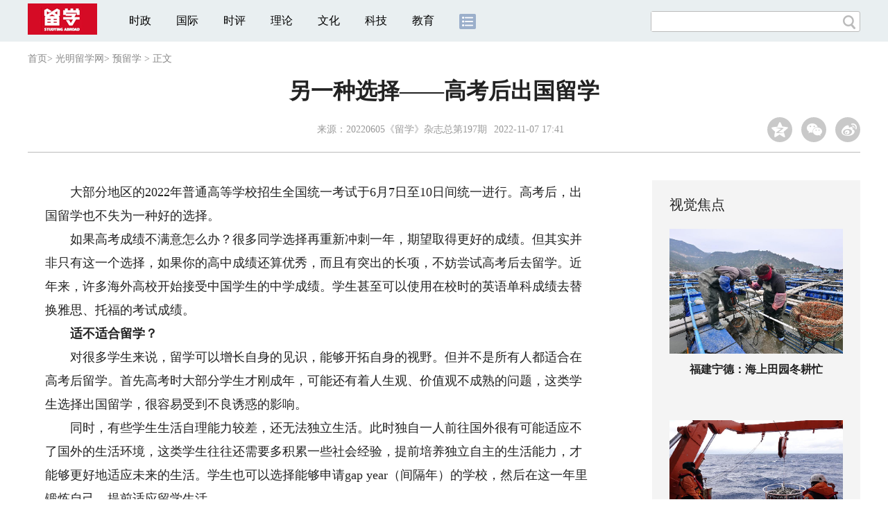

--- FILE ---
content_type: text/html
request_url: https://liuxue.gmw.cn/2022-11/07/content_36143859.htm
body_size: 10505
content:
<!DOCTYPE html>
<html>
<head> 
<meta name="tplInfo" content='{"id":46073,"name":"2018文章页全媒体标准版","nodeid":0}'>
<script src="//img.gmw.cn/js/public_share.js" atremote></script>
<meta charset="UTF-8" />
<meta http-equiv="Cache-Control" content="max-age=0" />
<meta http-equiv="pragma" content="no-cache" />
<meta http-equiv="Expires" content="0" />
<meta name="renderer" content="webkit|ie-stand|ie-comp">
<meta name="viewport" content="width=device-width, initial-scale=1.0, minimum-scale=1.0, maximum-scale=3.0, user-scalable=no" >
<meta http-equiv="X-UA-Compatible" content="IE=11,chrome=1"/>
<meta name="description" content="另一种选择——高考后出国留学　　大部分地区的2022年普通高等学校招生全国统一考试于6月7日至10日间统一进行。高考后，出国留学">
<meta name="keywords" content="留学 高考后">
<meta name="filetype" content="0">
<meta name="publishedtype" content="1">
<meta name="pagetype" content="1">
<META name="catalogs" content="56193">
<META name="contentid" content="36143859">
<META name="publishdate" content="2022-11-07">
<META name="author" content="王宏泽">
<META name="editor" content="留学网">
<link href="//img.gmw.cn/css/con_style.css?_=20201027" type="text/css" rel="stylesheet" atremote />
<script src="//img.gmw.cn/js/jquery.js" atremote></script>
<script src="//img.gmw.cn/js/require/config.js?_=20201027" atremote></script>
<script src="//img.gmw.cn/js/require.js" atremote></script>
<script src="//img.gmw.cn/js/require/conMediaMain.js?_=20201027" atremote></script>
<title>
<P>另一种选择——高考后出国留学</P>
_光明网</title>
</head>
<body class="g-mobile">
<!-- 分享默认图 开始 -->
<div style="position:absolute;top:-9999px;left:-9999px;width:0px;height:0px;overflow:hidden;display:none;"><img src="//img.gmw.cn/pic/gmwLogo_share.jpg" atremote></div>
<!-- 分享默认图 结束 -->
<!--微信分享提示 开始-->
<div class="g-wxTips">
	<div class="m-wxtop-tip">
		<div class="m-con">
			<p class="m-tipText">
				点击右上角<img atremote="" src="//img.gmw.cn/pic/mgmw/iconshare.png" class="u-qq">微信好友
			</p>
			<p class="m-tipText">
				<img atremote="" src="//img.gmw.cn/pic/mgmw/pengyouquan.png" class="u-qq">朋友圈
			</p>
			<p class="m-tipShare"><img atremote="" src="//img.gmw.cn/pic/mgmw/layershare.png" class="u-share"></p>
		</div>
	</div>
	<div class="m-wxdown-tip">
		<div class="m-con">
			<!--<p class="m-tipText">点击浏览器下方“<img atremote="" src="//img.gmw.cn/pic/mgmw/lineshare.png">”分享微信好友Safari浏览器请点击“<img atremote="" src="//img.gmw.cn/pic/mgmw/share.png">”按钮</p>-->
			<p class="m-tipText">请使用浏览器分享功能进行分享</p>
			<p class="m-tip"><img atremote="" src="//img.gmw.cn/pic/mgmw/arrow.png"></p>
		</div>
	</div>
</div>
<!--微信分享提示 结束-->
<!--顶部广告 start-->
<div class="u-top-ad" id="ad_con_top_full_01"></div>
<!--顶部广告 end-->
<!--头部 start-->
<div class="g-header">
    <div class="m-channel-head">
      <div class="g-layout">
            <div class="m-logo">
                <!--频道logo start-->
                <!-- 新版文章页头部频道logo ssi -->
<meta charset="UTF-8" />
<a href="//liuxue.gmw.cn/" target="_blank"><img id="headerlogo" src="//liuxue.gmw.cn/public/img/liuxue_channelLogo.jpg" alt="光明留学"></a>
                <!--频道logo end-->
            </div>
            <!--导航-->
    		<!-- 新版文章页头部导航 ssi -->
<!--手机端导航s-->
<span class="m-mobile-nav-btn"><img atremote="" src="//img.gmw.cn/pic/mgmw/mline.png"></span>
<img class="m-to-pc" src="//img.gmw.cn/pic/conimages/m_pc_btn.png" atremote="">
<img class="m-to-mob" src="//img.gmw.cn/pic/conimages/m_mobile_btn.png" atremote="">
<div class="m-mobile-nav">
    <a href="javascript:void(0);" id="u-navClose"><img atremote src="//img.gmw.cn/pic/mgmw/mClose.png" /></a>
    <div class="m-navTitle">
        <span></span>
        <h1>全部导航</h1>
    </div>
    <ul>
        <li><a atremote href="//politics.gmw.cn/" target="_blank">时政</a></li>
        <li><a atremote href="//world.gmw.cn/" target="_blank">国际</a></li>
        <li><a atremote href="//guancha.gmw.cn/" target="_blank">时评</a></li>
        <li><a atremote href="//theory.gmw.cn/" target="_blank">理论</a></li>
        <li><a atremote href="//culture.gmw.cn/" target="_blank">文化</a></li>
        <li><a atremote href="//tech.gmw.cn/" target="_blank">科技</a></li>
        <li><a atremote href="//edu.gmw.cn/" target="_blank">教育</a></li>
        <li><a atremote href="//economy.gmw.cn/" target="_blank">经济</a></li>
        <li><a atremote href="//life.gmw.cn/" target="_blank">生活</a></li>
		<li><a atremote href="//legal.gmw.cn/" target="_blank">法治</a></li>
        <li><a atremote href="//topics.gmw.cn/" target="_blank">专题</a></li>
        <li><a atremote href="//en.gmw.cn/" target="_blank">ENGLISH</a></li>   
    </ul>
    <div class="f-search">
        <div class="m-input-group">
            <input id="searchTextMob" type="text" value="" name="q" >
            <button class="u-btn" type="submit" id="submitSMob"></button>
        </div>
    </div>
</div>
<!--手机端导航e-->
<!--电脑端导航s-->
<div class="m-channel-nav">
    <ul class="m-nav">
        <li> <a href="//politics.gmw.cn/" target="_blank">时政</a> </li>
        <li> <a href="//world.gmw.cn/" target="_blank">国际</a> </li>
        <li> <a href="//guancha.gmw.cn/" target="_blank">时评</a> </li>
        <li> <a href="//theory.gmw.cn/" target="_blank">理论</a> </li>
        <li> <a href="//culture.gmw.cn/" target="_blank">文化</a> </li>
        <li> <a href="//tech.gmw.cn/" target="_blank">科技</a> </li>
        <li> <a href="//edu.gmw.cn/" target="_blank">教育</a> </li>
        <!--<li> <a href="//economy.gmw.cn/" target="_blank">经济</a> </li>
        <li> <a href="//life.gmw.cn/" target="_blank">生活</a> </li>
        <li> <a href="//legal.gmw.cn/" target="_blank">法治</a> </li>-->
        <li class="more-nav-btn"> <a href="//www.gmw.cn/map.htm" target="_blank"><img src="//img.gmw.cn/pic/conimages/con_headIcon.png" /></a> </li>
    </ul>
</div>
<!--电脑端导航e-->
            <!--搜索-->
            <!-- 新版搜索 ssi -->
<meta charset="UTF-8" />
<div class="f-search">
    <div class="m-input-group">
        <input id="searchText" type="text" value="" name="q" >
        <button class="u-btn" type="submit" id="submitS"></button>
    </div>
</div>
            <div class="u-slogan"></div>
            <div class="u-reading" title="<P>另一种选择——高考后出国留学</P>">正在阅读：<P>另一种选择——高考后出国留学</P></div>
</div>
    </div> 
</div>
<!--头部 end-->
<!--导航 stsrt-->
<div class="g-crumbs">
    <a href="https://www.gmw.cn/">首页</a><font>&gt; </font>
    <a href="../../"><img src="//img.gmw.cn/pic/contentlogo/46977.gif" id="ArticleChannelID"></a><a href="../../"  target="_blank"  class="">光明留学网</a><Font class="">> </Font><a href="../../node_56193.htm"  target="_blank"  class="">预留学</a>
    <font>&gt; </font><font>正文</font> 
</div>
<!--导航 end-->
<!--正文主体部分 start-->
<div class="g-main">
    <!--正文标题 start-->
    <div class="m-title-box">
        <h1 class="u-title">
            <P>另一种选择——高考后出国留学</P>
        </h1>
        <div class="m-con-info">
            <!--稿件信息 strat-->
            <div class="m_tips">
                <span class="m-con-source">来源：20220605《留学》杂志总第197期</a></span><span class="m-con-time">2022-11-07 17:41</span>
            </div>
            <!--稿件信息 end-->
            <div class="m-share">
                <div class="share" id="share"> <a class="share-qqzone"><i></i></a> <a class="share-wechat" href="javascript:;"><i></i>
                    <div class="bg-code"></div>
                    <div class="qrcode"></div>
                    <span class="close-btn">X</span></a> <a class="share-weibo"><i></i></a> </div>
            </div>
        </div>
    </div>
    <!--正文标题 end-->
    <!--左侧栏 start-->
  <div class="m-l-main">
        <!--文章正文 start-->
        <div id="articleBox" class="con-text">
            <div id="article_inbox">
                <div class="m-player_box" id="video">
					<video id='myVideo' width='100%' class='video-js vjs-big-play-centered' webkit-playsinline='true' playsinline='true'></video>
                    <div id="a1"></div>
                </div>
                <div id="MultiAttachPh" style="display: none">
                    
                </div>
                <div id="PicUrlPh" style="display: none">
                    
                </div>
				<div id="SubtitlePh" style="display: none"></div>
                <div class="u-mainText">
                    <!--enpproperty <articleid>36143859</articleid><date>2022-11-07 17:41:54.0</date><author>胡墨涵</author><title><P>另一种选择——高考后出国留学</P></title><keyword>留学；高考后</keyword><subtitle></subtitle><introtitle></introtitle><siteid>2</siteid><nodeid>56193</nodeid><nodename>预留学</nodename><nodesearchname></nodesearchname>/enpproperty--><!--enpcontent--><!--enpcontent--><p>　　大部分地区的2022年普通高等学校招生全国统一考试于6月7日至10日间统一进行。高考后，出国留学也不失为一种好的选择。</p>
<p>　　如果高考成绩不满意怎么办？很多同学选择再重新冲刺一年，期望取得更好的成绩。但其实并非只有这一个选择，如果你的高中成绩还算优秀，而且有突出的长项，不妨尝试高考后去留学。近年来，许多海外高校开始接受中国学生的中学成绩。学生甚至可以使用在校时的英语单科成绩去替换雅思、托福的考试成绩。</p>
<p><strong>　　适不适合留学？</strong></p>
<p>　　对很多学生来说，留学可以增长自身的见识，能够开拓自身的视野。但并不是所有人都适合在高考后留学。首先高考时大部分学生才刚成年，可能还有着人生观、价值观不成熟的问题，这类学生选择出国留学，很容易受到不良诱惑的影响。</p>
<p>　　同时，有些学生生活自理能力较差，还无法独立生活。此时独自一人前往国外很有可能适应不了国外的生活环境，这类学生往往还需要多积累一些社会经验，提前培养独立自主的生活能力，才能够更好地适应未来的生活。学生也可以选择能够申请gap year（间隔年）的学校，然后在这一年里锻炼自己，提前适应留学生活。</p>
<p>　　另外部分学生中学时期的总成绩不太理想；还有部分学生对外语不太感兴趣，所以外语成绩一直不太理想。中学时候的成绩直接影响到高考后留学的择校与录取。如果学生的成绩实在太差，建议要斟酌是否选择高考后留学这条道路。如果仅仅是外语差，那么学生可以进行系统的学习并尝试参加语言考试来弥补成绩上的不足。</p>
<p>　　建议家长和学生一起做规划。学生没有较强的自驱力，那么到海外念书也不一定会用心。家长应该合理引导孩子，让他们认识到学习的目的和重要性。</p>
<p><strong>　　可以考虑哪些申请方式</strong></p>
<p>　　目前，高考后留学有多种形式，最常见的是通过高考成绩来直录。可能你的高考成绩不能满足你考上国内理想的大学，但也可以被海外院校录取。以这种方式被录取可以获得一定的优势，比如可以不用读预科。但不是所有的学生都能够取得较好的高考成绩，如果没有较好的高考成绩，那么学生可以选择上国际预科或者其他预科培训班，获得相应文凭再进入理想高校学习。</p>
<p>　　一些高考生也可以选择社区大学。社区大学是美国提供职业教育的两年制高等学院，可以帮助在校生转学。学生可以先申请社区大学，再通过社区大学转学到自己心仪的学校。</p>
<p><strong>　　高考后留学各国具体方法</strong></p>
<p>　　美国</p>
<p>　　美国有一些学校接受学生以高考成绩直接申请，包括太平洋大学、阿德菲大学、贡萨加大学、奥本大学、路易斯安娜州立大学、戴顿大学等。这些学校适合对自己的高考成绩很有信心的学生。</p>
<p>　　如果你的高考成绩不理想，没法保证直接被录取，那么高考结束后的下半年你就需要提前规划自己的安排了，在确定好学校后，要紧锣密鼓地准备语言考试。美国有一类本科双录取项目，针对非英语国家学生，帮助他们到美国院校中学习。这类学校一般会要求学生先读完语言课程，再考托福语言考试以及SAT考试。如果走这条赛道去申请美国院校，那么将花费大量的时间和精力，同时开设“双录取”项目的院校一般排名靠后。不过，对一些高考失利的学生来说，这也是一种选?择。</p>
<p>　　还有就是上述的社区大学方式。先被社区大学录取，再选择转校。这种方式适合中学与高考成绩都不理想的学生。申请社区大学需要学生提交高中阶段的成绩单、在读证明、语言成绩等文件以及出国留学必要的相关证明。有些社区大学可以提供入学语言测试，这类测试可以代替托福或雅思考试成绩。社区大学有多项优势，包括学费低廉、获得GPA较为容易等。通过获得较好的GPA分数，学生还可以申请转到其他学校。据了解美国比较知名的社区大学有圣莫妮卡学院、贝尔维学院、雪兰社区学院、尔湾谷学院?等。</p>
<p>　　英国</p>
<p>　　高考后，同学们可以选择预科形式到英国读书，再读本科。如果考生的雅思成绩达到6.0分，且高中平均分可以达到80分以上，那么可以考虑这个方式。不过问题在于预科教育需要花上学生2～3个学期去攻读。</p>
<p>　　通过攻读海外预科，学生可以提前适应英国生活，了解英国教育的情况，而且预科学校的选择性很大，如果有足够的时间，推荐学生以这种方式就读。</p>
<p>　　如果还有很多时间，那么还可以通过学习A-Level课程并参加考试来进入大学学习。需要注意的是，如果你已经高中毕业，那么申请院校并不只需要A-Level课程成绩，还需要你提供中学时期的相应成绩。因此，这种申请方法并非对所有人来说都很划?算。</p>
<p>　　还有一些英国学校会为国际生开放国际大一课程。所谓国际大一课程，是英国教育集团联合推出的，面向国际学生的本科一年级课程，除了专业课程与本科学生无异外，国际生还会学习语言课程，以提升自己的外语能力。如果学生顺利修完国际大一课程，并通过考试，那么可以直接升入该校的大二或者大三年级修读其他专业。国际大一课程的申请难度也比其他大学要低，学生只要有一项雅思考试成绩通过5.5分就可以申?请。</p>
<p>　　日本</p>
<p>　　高考后申请日本留学可以直接参加日本留学生考试，选择日语学校学习，毕业后再参加日本留学生考试等方法。</p>
<p>　　日本留学生考试旨在考察学生的日语能力以及学科基础应用能力。该项考试分为文科综合能力考试以及理科综合能力考试。文科综合能力考试考察政治、地理、历史等科目，理科综合能力考试考察化学、生物、物理等科目。通过考试的学生还需要参加日本高校的单独面试，通过后才可以被录取。其实，这种方式并不适合所有人，为了留学还需要重新准备一项综合考试，这其实并不划算。</p>
<p>　　大部分学生会选择先上日语学校。为了让更多的国际生来日本就读，日本开办了很多语言学校。无法直接申请日本院校的学生，可以选择先在语言学校就读，然后再参加日本留学生考试，通过后升入日本高校。这类日语学校不光会为学生补习日语，还会为学生提供理科类考试。</p>
<p>　　法国</p>
<p>　　和大部分国家的申请方法一样，高考后学生们可以直接选择向允许提供中学成绩单申请的院校申请。如果中学成绩不理想，语言成绩也不好，学生可以选择到法国的语言中心就读并进行为期一年以上的学习，并借此机会来申请法国大一预科。学生需要通过法国国际教育研究中心组织的TEF考试或者法国国际教育研究中心组织的TCF考?试。</p>
<p>　　如果你的学习成绩并不好，那么可以选择一些要求不那么苛刻的高等院校就读，如一些专业院校。（记者_胡墨涵 编辑_刘煜 设计_金乌）</p><!--/enpcontent--><!--/enpcontent-->
					
                    <!--责编-->
                    <div class="m-zbTool liability">
                    	<span>[ </span>
                    	<span class="liability">责编：王宏泽</span><span> ]</span> </div>
                    
                </div>
                <div class="u-moreText">阅读剩余全文（<span class="u-percent"></span>）</div>
            </div>
        </div>
		<!--取附件设置视频封面 start-->
        <div id="titleImgWrap" style="display:none;">
            
        </div>
        <!--取附件设置视频封面 end-->
        <!--文章正文 end-->
        <div class="u-conBottomLine"></div>
    <!--QRcode-->
    	<!-- 新版文章页正文下方二维码 ssi -->
<meta charset="UTF-8" />
<div class="u-QRcode"><img src="//img.gmw.cn/content_banner/content_840x120_qrcodes.jpg"></div>
<div class="u-con-left-ad" id="ad_con_left_full_01" style="margin-bottom:20px;">
<div class="_28qjxd0gojm"></div>
<script type="text/javascript">
    var tplInfo = JSON.parse($("meta[name='tplInfo']").attr("content"));
    if(tplInfo && (tplInfo['id']==46074 || tplInfo["id"]==46178)){
    }else{
        (window.slotbydup = window.slotbydup || []).push({
            id: "u6630767",
            container: "_28qjxd0gojm",
            async: true
        });
    }
</script>
<!-- 多条广告如下脚本只需引入一次 -->
<script type="text/javascript" src="//cpro.baidustatic.com/cpro/ui/cm.js" async="async" defer="defer" >
</script>
</div>
        <!--相关阅读 start-->
		<meta charset="UTF-8" />
<!-- tplID: 相关阅读 ssi-->
<!--相关阅读 开始-->
<div class="m-relRead">
    <h2>相关阅读</h2>
    <ul class="relReadUl" id="relReadUl">
        <li class="rRPic">
            <div class="m-imgcon">
                <div class="m-img"> <a href="javascript:;" target="_blank"><img src="" border="0"></a> </div>
            </div>
            <p>
            <div class="u-titleload4"></div>
            <div class="u-titleload4"></div>
        </li>
        <li class="rRPic no-Mobile1000">
            <div class="m-imgcon">
                <div class="m-img"> <a href="javascript:;" target="_blank"><img src="" border="0"></a> </div>
            </div>
            <p>
            <div class="u-titleload4"></div>
            <div class="u-titleload4"></div>
        </li>
        <li class="rRArticle"> <a href="javascript:;" target="_blank">
            <div class="u-titleload3"></div>
            </a> <a href="javascript:;" target="_blank">
            <div class="u-titleload3"></div>
            </a> <a href="javascript:;" target="_blank">
            <div class="u-titleload3"></div>
            </a> <a href="javascript:;" target="_blank" class="lastRra">
            <div class="u-titleload3"></div>
            </a> </li>
    </ul>
</div>
<!--相关阅读 结束-->





        <!--相关阅读 end-->
        <!--表情 start-->
        <!-- tplID: nodeID: -->
<meta charset="UTF-8" />
<div class="m-motion-wrap" id="motionsDiv">
	<!--表情s-->
	<div class="m-motion">
		<div class="m-motion-hd">
			<h2>您此时的心情</h2>
			<div class="m-gm-vote"><a href="//vote.gmw.cn" target="_blank"><img src="//img.gmw.cn/pic/conimages/yuntoulogo.png" alt="光明云投"/></a></div>
			<div class="m-motion-rank">
				<span class="u-motion-title">新闻表情排行</span>
				<span class="m-motion-classify"><a href="//www.gmw.cn/motionsdaytop.htm" target="_blank">日</a>/<a href="//www.gmw.cn/motionsweektop.htm" target="_blank">周</a></span>
			</div>
		</div>
		<div class="m-motion-bd">
			<ul>
				<li class="m_1">
					<div class="m-motion-con">
						<a class="face"><img src="//img.gmw.cn/pic/conimages/ico_motion_1.png"></a>
						<div class="m-motion-status">
							<div class="u-motion">开心</div>
							<div class="m-motion-numbox">
								<div class="pillar">&nbsp;</div>
							</div>
							<div class="hits">0</div>
						</div>
					</div>
				</li>
				<li class="m_2">
					<div class="m-motion-con">
						<a class="face"><img src="//img.gmw.cn/pic/conimages/ico_motion_2.png"></a>
						<div class="m-motion-status">
							<div class="u-motion">难过</div>
							<div class="m-motion-numbox">
								<div class="pillar">&nbsp;</div>
							</div>
							<div class="hits">0</div>
						</div>
					</div>
				</li>
				<li class="m_3">
					<div class="m-motion-con">
						<a class="face"><img src="//img.gmw.cn/pic/conimages/ico_motion_3.png"></a>
						<div class="m-motion-status">
							<div class="u-motion">点赞</div>
							<div class="m-motion-numbox">
								<div class="pillar">&nbsp;</div>
							</div>
							<div class="hits">0</div>
						</div>
					</div>
				</li>
				<li class="m_4">
					<div class="m-motion-con">
						<a class="face"><img src="//img.gmw.cn/pic/conimages/ico_motion_4.png"></a>
						<div class="m-motion-status">
							<div class="u-motion">飘过</div>
							<div class="m-motion-numbox">
								<div class="pillar">&nbsp;</div>
							</div>
							<div class="hits">0</div>
						</div>
					</div>
				</li>
			</ul>
		</div>
	</div>
	<!--表情e-->
</div>
        <!--表情 end-->
    </div>
    <!--左侧栏 end-->
    <!--右侧栏 start-->
    <div class="m-r-main no-Mobile">
        <!--视觉焦点 start-->
        <meta charset="UTF-8" />
<!-- tplID:46078 生活频道全媒体文章页右侧视觉焦点ssi-->
<div class="m-eyecatcher is_ssi" id="m-eyecatcher">
	<h2>视觉焦点</h2>
	<ul>		<li>			<div class="m-imgcon">				<div class="m-img">					<a atremote href="https://politics.gmw.cn/2026-01/25/content_38556760.htm" target="_blank"><img atremote src="https://liuxue.gmw.cn/attachement/jpg/site2/20260125/f44d305ea4582adfaca436.jpg" border="0"></a>				</div>			</div>			<p>福建宁德：海上田园冬耕忙</p>		</li><li>			<div class="m-imgcon">				<div class="m-img">					<a atremote href="https://politics.gmw.cn/2026-01/25/content_38556752.htm" target="_blank"><img atremote src="https://liuxue.gmw.cn/attachement/jpg/site2/20260125/f44d305ea4582adfab4a25.jpg" border="0"></a>				</div>			</div>			<p>“雪龙”号在阿蒙森海开展大洋考察作业</p>		</li>	</ul>
</div>
<!--<div class="u-con-right-ad" id="ad_con_right_full_01" style="margin:20px auto;">
	<div class="_mfajg8hykh"></div>
	<script type="text/javascript">
		(window.slotbydup = window.slotbydup || []).push({
			id: "u6630768",
			container: "_mfajg8hykh",
			async: true
		});
	</script>
	<script type="text/javascript" src="//cpro.baidustatic.com/cpro/ui/cm.js" async="async" defer="defer" ></script>
</div>-->
        <!--视觉焦点 end-->
        <!--最热文章 start-->
        <meta charset="UTF-8" />
<!-- tplID:46162 总编室全媒体文章页右侧最热文章十条 ssi-->
<div class="m-hotArticle is_ssi" id="m-hotArticle">
	<h2>最热文章</h2>
	<ul>
	    <li>        <div>                      <a atremote href="https://news.gmw.cn/2026-01/25/content_38556617.htm" target="_blank">习近平致电祝贺穆塞韦尼当选连任乌干达总统</a>        </div>	<span class="topThree">1</span></li>		
	    <li>       <div>                      <a atremote href="https://politics.gmw.cn/2026-01/25/content_38557087.htm" target="_blank">中央军委印发《军队党组织选举工作规定》</a>        </div>	<span class="topThree">2</span></li>		
	  <li>        <div>                      <a atremote href="https://politics.gmw.cn/2026-01/25/content_38556776.htm" target="_blank">学习新语｜总书记的12次“开年第一课”</a>        </div>	<span class="topThree">3</span></li>		
	  <li>        <div>                      <a atremote href="https://news.gmw.cn/2026-01/25/content_38556628.htm" target="_blank">国防部新闻发言人就近期涉军问题发布消息并答记者问</a>        </div>	<span>4</span></li>		
	  <li>        <div>                      <a atremote href="https://news.gmw.cn/2026-01/25/content_38556638.htm" target="_blank">2025年新建国家标准物质1139项 环境监测领域数量最多</a>        </div>	<span>5</span></li>		
	  <li>       <div>                      <a atremote href="https://news.gmw.cn/2026-01/25/content_38556625.htm" target="_blank">人社部等11部门联合开展“春暖农民工”服务行动</a>        </div>	<span>6</span></li>		
	  <li>        <div>                      <a atremote href="https://life.gmw.cn/2026-01/25/content_38556733.htm" target="_blank">25日起冷空气将影响中东部 华北南部黄淮江汉等地有霾</a>        </div>	<span>7</span></li>		
	  <li>       <div>                      <a atremote href="http://www.gov.cn/node_5614/content_38556768.htm" target="_blank"><A title="" href="https://news.gmw.cn/2026-01/25/content_38556627.htm" target=_blank>去年批发和零售业同比增5%</A>&nbsp;<A title="" href="https://news.gmw.cn/2026-01/25/content_38556626.htm" target=_blank>新设外商投资企业超7万家</A></a>        </div>	<span>8</span></li>		
	  <li>        <div>                      <a atremote href="https://news.gmw.cn/2026-01/25/content_38556621.htm" target="_blank">"十四五"时期我国发布34项中医国标 覆盖范围持续拓展</a>        </div>	<span>9</span></li>		
	  <li>        <div>                      <a atremote href="http://www.gov.cn/node_5614/content_38556748.htm" target="_blank"><A title="" href="https://news.gmw.cn/2026-01/25/content_38556623.htm" target=_blank>北方首个!鲁GDP破10万亿元</A> <A title="" href="https://news.gmw.cn/2026-01/25/content_38556630.htm" target=_blank>济宁打造北方内河航运中心</A></a>        </div>	<span>10</span></li>		
	</ul>
</div>
<!--<div class="u-rightad_300x250" id="ad_con_right_02">
<div class="_tjyb3phfiv"></div>
<script type="text/javascript">
    (window.slotbydup = window.slotbydup || []).push({
        id: "u6630769",
        container: "_tjyb3phfiv",
        async: true
    });
</script>

<script type="text/javascript" src="//cpro.baidustatic.com/cpro/ui/cm.js" async="async" defer="defer" >
</script>
</div>-->
        <!--最热文章 end-->
        
  </div>
    <!--右侧栏 end-->
</div>
<!--正文主体部分 end-->
<!--独家策划 start-->
<meta charset="UTF-8" />

<!-- tplID:46079 生活频道全媒体文章页通屏独家策划 ssi-->
<div class="g-solePlan-box is_ssi no-Mobile414">
	<div class="g-solePlan" id="g-solePlan">
		<h2>独家策划</h2>
		<ul>
			<li>
			  <div class="li_con">	<div class="pic">		<a atremote href="https://topics.gmw.cn/node_167119.htm" target="_blank"><img atremote src="https://liuxue.gmw.cn/attachement/jpg/site2/20251213/f44d305ea4b62aa75f3402.jpg" border="0"></a>	</div>	<div class="block1">		<p><a atremote href="https://topics.gmw.cn/node_167119.htm" target="_blank">国家公祭日：我是历史记忆传承人</a></p>	</div></div>
			  <div class="li_con">	<div class="block1">		<p><a atremote href="https://topics.gmw.cn/node_166573.htm" target="_blank">第八届中国国际进口博览会</a></p>	</div>	<div class="pic divright">		<a atremote href="https://topics.gmw.cn/node_166573.htm" target="_blank"><img atremote src="https://liuxue.gmw.cn/attachement/jpg/site2/20251105/f44d305ea4b62a753b7004.jpg" border="0"></a> 					        </div></div>
			</li>
			<li>
			  <div class="li_con">	<div class="pic">		<a atremote href="https://topics.gmw.cn/node_167066.htm" target="_blank"><img atremote src="https://liuxue.gmw.cn/attachement/jpg/site2/20251210/005056b837832aa3763d1c.jpg" border="0"></a>	</div>	<div class="block1">		<p><a atremote href="https://topics.gmw.cn/node_167066.htm" target="_blank">第十二届残运会</a></p>	</div></div>
			  <div class="li_con">	<div class="block1">		<p><a atremote href="https://topics.gmw.cn/2025-11/05/content_38393039.htm" target="_blank">2025年世界互联网大会乌镇峰会</a></p>	</div>	<div class="pic divright">		<a atremote href="https://topics.gmw.cn/2025-11/05/content_38393039.htm" target="_blank"><img atremote src="https://liuxue.gmw.cn/attachement/jpg/site2/20251105/f44d305ea48e2a75380a39.jpg" border="0"></a> 					        </div></div>
			</li>
			<li>
			  <div class="li_con">	<div class="pic">		<a atremote href="https://topics.gmw.cn/node_166435.htm" target="_blank"><img atremote src="https://liuxue.gmw.cn/attachement/jpg/site2/20251107/005056b837832a77f57102.jpg" border="0"></a>	</div>	<div class="block1">		<p><a atremote href="https://topics.gmw.cn/node_166435.htm" target="_blank">第十五届全国运动会</a></p>	</div></div>
			  <div class="li_con">	<div class="block1">		<p><a atremote href="https://topics.gmw.cn/node_166340.htm" target="_blank">学习贯彻党的二十届四中全会精神</a></p>	</div>	<div class="pic divright">		<a atremote href="https://topics.gmw.cn/node_166340.htm" target="_blank"><img atremote src="https://liuxue.gmw.cn/attachement/jpg/site2/20251024/f44d305ea6dd2a65364204.jpg" border="0"></a> 					        </div></div>
			</li>
		</ul>
	</div>
</div>
<!--独家策划 end-->
<!--推荐阅读&广告 start-->
<div class="g-maincon">
    <div class="m-l-reads">
        <!--推荐阅读 start-->
        <meta charset="UTF-8" />
<!-- tplID:46072 生活频道全媒体文章页左侧底部推荐阅读部分 ssi-->
<div class="g-readscon is_ssi">
    <div class="u-relateread">推荐阅读</div>
    <div class="m-lists" id="m-lists">
        <!-- line -->
        <div class="m-redlist"><div class="m-imgcon"><div class="m-img"><a atremote href="https://photo.gmw.cn/2025-12/28/content_38486185.htm" target="_blank"><img atremote src="https://liuxue.gmw.cn/attachement/jpg/site2/20251223/f44d30753d842ab444e638.jpg" border="0"></a></div></div><div class="m-textc"><div class="u-tt3"><a atremote href="https://photo.gmw.cn/2025-12/28/content_38486185.htm" target="_blank">【优秀案例展示|海报】“救在身边”互联网+骑手急救项目</a></div><div class="u-zy">【优秀案例展示|海报】“AI筑梦基础教育”公益项目</div><div class="u-time">2025-12-28 11:10</div></div></div><div class="m-redlist"><div class="m-imgcon"><div class="m-img"><a atremote href="https://photo.gmw.cn/2025-12/28/content_38486098.htm" target="_blank"><img atremote src="https://liuxue.gmw.cn/attachement/jpg/site2/20251231/88aedd17a9652abef5a328.jpg" border="0"></a></div></div><div class="m-textc"><div class="u-tt3"><a atremote href="https://photo.gmw.cn/2025-12/28/content_38486098.htm" target="_blank">【优秀案例展示|海报】“AI筑梦基础教育”公益项目</a></div><div class="u-zy">【优秀案例展示|海报】“AI筑梦基础教育”公益项目</div><div class="u-time">2025-12-28 11:10</div></div></div><div class="m-redlist"><div class="m-imgcon"><div class="m-img"><a atremote href="https://photo.gmw.cn/2025-12/28/content_38485056.htm" target="_blank"><img atremote src="https://liuxue.gmw.cn/attachement/jpg/site2/20251223/f44d30753d842ab4448333.jpg" border="0"></a></div></div><div class="m-textc"><div class="u-tt3"><a atremote href="https://photo.gmw.cn/2025-12/28/content_38485056.htm" target="_blank">【优秀案例展示|海报】阿里公益天天正能量</a></div><div class="u-zy">【优秀案例展示|海报】阿里公益天天正能量</div><div class="u-time">2025-12-28 11:10</div></div></div><div class="m-redlist"><div class="m-imgcon"><div class="m-img"><a atremote href="https://photo.gmw.cn/2025-12/28/content_38484951.htm" target="_blank"><img atremote src="https://liuxue.gmw.cn/attachement/jpg/site2/20251223/f44d30753d842ab444342d.jpg" border="0"></a></div></div><div class="m-textc"><div class="u-tt3"><a atremote href="https://photo.gmw.cn/2025-12/28/content_38484951.htm" target="_blank">【优秀案例展示|海报】淘宝手艺人·星火扶持计划</a></div><div class="u-zy">【优秀案例展示|海报】淘宝手艺人·星火扶持计划</div><div class="u-time">2025-12-28 11:10</div></div></div><div class="m-redlist"><div class="m-imgcon"><div class="m-img"><a atremote href="https://photo.gmw.cn/2025-12/28/content_38486161.htm" target="_blank"><img atremote src="https://liuxue.gmw.cn/attachement/jpg/site2/20251223/f44d30753d842ab43f170a.jpg" border="0"></a></div></div><div class="m-textc"><div class="u-tt3"><a atremote href="https://photo.gmw.cn/2025-12/28/content_38486161.htm" target="_blank">【优秀案例展示】“救在身边”互联网+骑手急救项目</a></div><div class="u-zy">由中央网信办网络社会工作局与中国互联网发展基金会共同发起的2024年网络公益行动项目征集活动开始展示。</div><div class="u-time">2025-12-28 10:21</div></div></div>                    
        <!-- line -->
    </div>
</div>
<!--推荐阅读 &广告 end-->

        <!--推荐阅读 end-->
    </div>
    <div class="m-r-main">
        <div class="m-btm-ad-box">
        	<div class="u--bottomad" id="ad_con_right_03"></div>
        </div>
    </div>
</div>
<!--推荐阅读&广告 end-->
<!--尾部 start-->
<!-- 新版文章页通用尾部 ssi -->
<meta charset="UTF-8" />
<div class="g-footer">
	<div class="m-footer-box">
		<div class="m-foot-logo">
			<span>光明网版权所有</span>
		</div>
		<ul class="m-foot-nav">
			<li>
				<a href="//about.gmw.cn/node_21441.htm" target="_blank">光明日报社概况</a>
			</li>
			<li>
				<a href="//about.gmw.cn/aboutus.htm" target="_blank">关于光明网</a>
			</li>
			<li>
				<a href="//about.gmw.cn/node_8926.htm" target="_blank">报网动态</a>
			</li>
			<li>
				<a href="//about.gmw.cn/node_46280.htm" target="_blank">联系我们</a>
			</li>
			<li>
				<a href="//about.gmw.cn/node_46279.htm" target="_blank">法律声明</a>
			</li>

			<li>
				<a href="//mail.gmw.cn/" target="_blank">光明网邮箱</a>
			</li>
			<li class="nav-last">
				<a href="//www.gmw.cn/map.htm" target="_blank">网站地图</a>
			</li>
		</ul>
	</div>
</div>
<!-- GMW Statistics -------------------BEGIN-------- -->
<script>document.write(unescape("%3Cscript type='text/javascript' src='//channel-analysis-js.gmw.cn/md.js?" + Math.random() + "'%3E%3C/script%3E"));</script>
<!-- GMW Statistics -------------------END -------- -->
<!-- Google tag (gtag.js) 谷歌 统计2023 -->
<script async src="https://www.googletagmanager.com/gtag/js?id=G-1NBSV0RRQR"></script>
<script>
  window.dataLayer = window.dataLayer || [];
  function gtag(){dataLayer.push(arguments);}
  gtag('js', new Date());

  gtag('config', 'G-1NBSV0RRQR');
</script>


<div id="ad_all_0x0" style="position:relative;font-size:0;"></div>
<!--尾部 end-->
<!--返回顶部-->
<a href="javascript:;" class="u-back-top"></a>
</body>
</html>


--- FILE ---
content_type: application/javascript
request_url: https://liuxue.gmw.cn/require/mod/aliad.mod.js?_=14744553
body_size: 859
content:
/**
 * 页面中的广告，以频道为单位，即各频道可以不同
 * 广告位命名规则：所有广告位须有ads类名，便于统一管理
 */
//为兼容非框架页面的广告投放
if(typeof define == 'undefined') {
    function define(deps, callback) {
        //兼容IE8
        if(!window._oaBt) {
            $.getScript('//g.alicdn.com/openad/dsp-front-booth/3.0.1/odv.min.js', function() {
                callback(window._oaBt);
            });
        } else {
            callback(window._oaBt);
        }
    }
}
define(['aliadLib'], function(_oaBt) {
    _oaBt = window._oaBt;
    if(!window._oaBt) {
        $.getScript('//g.alicdn.com/openad/dsp-front-booth/3.0.1/odv.min.js', function() {
            run_ad();
        });
    } else {
        run_ad();
    }
    function run_ad() {
	   
	}		
});

--- FILE ---
content_type: application/javascript
request_url: https://g.alicdn.com/openad/dsp-front-booth/3.0.1/odv.min.js?_=20479
body_size: 49188
content:
(function webpackUniversalModuleDefinition(root,factory){if(typeof exports==="object"&&typeof module==="object")module.exports=factory();else if(typeof define==="function"&&define.amd)define([],factory);else if(typeof exports==="object")exports["odv"]=factory();else root["odv"]=factory()})(this,function(){return function(modules){var installedModules={};function __webpack_require__(moduleId){if(installedModules[moduleId])return installedModules[moduleId].exports;var module=installedModules[moduleId]={exports:{},id:moduleId,loaded:false};modules[moduleId].call(module.exports,module,module.exports,__webpack_require__);module.loaded=true;return module.exports}__webpack_require__.m=modules;__webpack_require__.c=installedModules;__webpack_require__.p="";return __webpack_require__(0)}(function(modules){for(var i in modules){if(Object.prototype.hasOwnProperty.call(modules,i)){switch(typeof modules[i]){case"function":break;case"object":modules[i]=function(_m){var args=_m.slice(1),fn=modules[_m[0]];return function(a,b,c){fn.apply(this,[a,b,c].concat(args))}}(modules[i]);break;default:modules[i]=modules[modules[i]];break}}}return modules}([function(module,exports,__webpack_require__){"use strict";var _slicedToArray=function(){function sliceIterator(arr,i){var _arr=[];var _n=true;var _d=false;var _e=undefined;try{for(var _i=arr[Symbol.iterator](),_s;!(_n=(_s=_i.next()).done);_n=true){_arr.push(_s.value);if(i&&_arr.length===i)break}}catch(err){_d=true;_e=err}finally{try{if(!_n&&_i["return"])_i["return"]()}finally{if(_d)throw _e}}return _arr}return function(arr,i){if(Array.isArray(arr)){return arr}else if(Symbol.iterator in Object(arr)){return sliceIterator(arr,i)}else{throw new TypeError("Invalid attempt to destructure non-iterable instance")}}}();__webpack_require__(104);__webpack_require__(103);var util=__webpack_require__(4);var ua=__webpack_require__(20);var Booth=__webpack_require__(43);var getJsonp=__webpack_require__(55);var obj2rtb=__webpack_require__(56).obj2rtb;var acookie=__webpack_require__(42);var allViewTypeMap=__webpack_require__(50);var Emitter=__webpack_require__(17);function getWindowVersion(){var userAgent=window.navigator.userAgent;var OSName="";if(userAgent.indexOf("Windows NT 10.0")!=-1)OSName="Windows 10";if(userAgent.indexOf("Windows NT 6.2")!=-1)OSName="Windows 8";if(userAgent.indexOf("Windows NT 6.1")!=-1)OSName="Windows 7";if(userAgent.indexOf("Windows NT 6.0")!=-1)OSName="Windows Vista";if(userAgent.indexOf("Windows NT 5.1")!=-1)OSName="Windows XP";return OSName}var noneDiv=document.createElement("div");var win=window;var doc=win.document;var domain=window.__dspFrontBoothDomain__||"oa-panther.data.aliyun.com";var protocol=window.__dspFrontBoothDebug__||["http:","https:"].indexOf(win.location.protocol)===-1?"http:":win.location.protocol;var sspFetchApis={0:protocol+"//oa-ssp.data.aliyun.com/fetch_creative",1:protocol+"//oa-mssp.data.aliyun.com/fetch_creative"};win.__dsp_booth_v2__=win.__dsp_booth_v2__||{jsonpApi:window.__dsp_json_api_v2__||protocol+"//"+domain+"/get_creative?v=1",sspJsonpApi:window.__dsp_json_api_v2__||protocol+"//"+domain+"/fetch_creative",cookieUrl:window.__dsp_cookie_url_v2__||protocol+"//"+domain+"/get_aliyun_cookie_v2",sspCookieUrl:window.__dsp_cookie_url_v2__||protocol+"//"+domain+"/cookie",__exparams__:{},emitter:new Emitter(doc),getDspParams:function getDspParams(params){var rtb=params.rtb||params;var newParams={tpt:rtb.ext.tpt,tpp:rtb.ext.tpp,ct:rtb.ext.ct,did:rtb.ext.dsp_id,pid:rtb.ext.adslot_id,n:rtb.fetchnum,s:rtb.ext.offset,as:params.as,vt:rtb.ext.vt||"1",mid:rtb.site.mid,c:rtb.site.cat&&rtb.site.cat.join(","),at:rtb.ext.at,i:rtb.site.ip,mobile:params.mobile,apmac:params.apmac,email:rtb.ext.email,kw:rtb.ext.key_words,u:encodeURIComponent(rtb.site.page),ua:ua.shell,mo:rtb.ext.mo||(ua.mobile==="apple"?ua.ipad?"ipad":"iphone":ua.mobile)};if(rtb.ext.uid!==undefined){newParams.uid=rtb.ext.uid}if(rtb.ext.anit!==undefined){newParams.anit=rtb.ext.anit}if(rtb.ext.imgt!==undefined){newParams.imgt=rtb.ext.imgt}return newParams},showAd:function showAd(uid,container){var _this=this;var params=this.__exparams__[uid];delete this.__exparams__[uid];if(params){getJsonp(params.isSSP?window.__dspFrontBoothDomain__?this.sspJsonpApi:params.apiType?sspFetchApis[params.apiType]:protocol+"//"+(params.domain||"oa-ssp.data.aliyun.com")+"/fetch_creative":this.jsonpApi,{params:params.isSSP?this.getSSPParams(params):this.getDspParams(params),timeout:8,error:function error(){console.error("get jsonp error!");if(window.__dspFrontBoothError__){window.__dspFrontBoothError__(false)}var wrapper=doc.getElementById(params.wrapperId||params.id);if(wrapper){wrapper.style.display="none"}},success:function success(res){function pack(item){item.imp_urls=[].concat(item.thirdparty_pv_monitor_urls||item.monitor_url||[]);item.click_urls=[].concat(item.thirdparty_ck_monitor_urls||item.click_monitor_url||[]);if(item.imp_url){item.imp_url=item.imp_url.replace("http://","//").replace("//oa-msspcs.data.aliyun.com:80","//oa-msspcs.data.aliyun.com");item.imp_urls.unshift(item.imp_url)}if(item.click_url){item.click_url=item.click_url.replace("http://","//").replace("//oa-msspcs.data.aliyun.com:80","//oa-msspcs.data.aliyun.com");item.click_urls.unshift(item.click_url)}if(item.icon_file_url){item.icon_file_url=item.icon_file_url.replace("http://","//")}return item}var wrapper=doc.getElementById(params.wrapperId||params.id);if(res.message==="OK"||res.return_code==0){if(params.wrapper){params.wrapper.style.cssText=params.wrapper.style.cssText+"display:inline-block;*zoom:1;*display:inline;padding:0;margin:0;"+params.dimStyle}var option=_this.getBoothOption(params);if(params.isSSP){var data=res.adn_creatives_info||res.direct_creatives_info||[];option.list=util.map(data,function(item){item.html_content=item.html_content||"";if(item.user_define_content){try{var obj=JSON.parse(item.user_define_content);if(Object(obj.body)===obj.body){obj=obj.body}item=util.merge(item,obj);if(obj.creativeType>0){item=util.merge(item,{creative_type:item.creativeType,img_path:item.imageUrl&&item.imageUrl.replace("http://","//"),wechat_url:item.wechatUrl,creative_desc:item.title,animation_url:item.animationUrl,html_content:item.content})}pack(item);if(!item.is_dest){delete item.dest_url;delete item.click_url}item.imp_urls=item.imp_urls.join("|||");item.click_urls=item.click_urls.join("|||")}catch(e){console.error(e)}}if(item.icon_size){var tmp=item.icon_size.split(",");item.iconW=tmp[0].trim();item.iconH=tmp[1].trim()}item.icon_click_url=res.icon_click_url||"";return item})}else{if(res.results[0]&&res.results[0].creative_type){option.list=util.map(res.results,pack)}else{option.list=util.map(res.results,function(item){item.creative_type=4;return pack(item)})}}new Booth(container,option)}else{console.error(res.message||"not found any creative");if(window.__dspFrontBoothError__){window.__dspFrontBoothError__(res)}if(wrapper){wrapper.style.display="none"}}}})}},getSSPParams:function getSSPParams(params){var rtb=params.rtb||params;if(rtb.ext&&!rtb.ext.orientation_url){if(rtb.site&&rtb.site.page){rtb.ext.orientation_url=rtb.site.page}else{rtb.ext.orientation_url=window.location.href}}rtb.ext.browser=ua.shell;rtb.ext.pc_os=ua.os;rtb.device.devicetype=ua.os;if(ua.os==="windows"){rtb.ext.pc_os=getWindowVersion()}return{fetchtype:params.fetchtype,bidrequest:JSON.stringify({imp:rtb.imp,site:rtb.site,ext:rtb.ext,device:util.merge(rtb.device||{},{ua:ua.shell,devicetype:params.mo||ua.mobile?ua.ipad||params.mo==="ipad"?5:4:0,os:ua.os,h:window.document.documentElement.clientHeight,w:window.document.documentElement.clientWidth})})}},define:function define(params){this.add(params)},add:function add(params){if(params){params=[].concat(params);var self=this;if({NODE_ENV:"production"}.ZC){this.jsonpApi=this.jsonpApi.replace("get_creative?","show?")}else if(params.length){acookie(params[0].isSSP?window.__dspFrontBoothDomain__?self.sspCookieUrl:self.sspCookieUrl.replace(domain,params.domain||"oa-ssp.data.aliyun.com"):self.cookieUrl)}util.each(params,function(params){try{var container=void 0;if(params.id){container=doc.getElementById(params.id)}else{params.id=params.did+"-"+(params.pid||params.tpp)+"-"+params.t;params.wrapperId="dfb-wrapper-"+params.id;container=doc.getElementById(params.wrapperId);if(!container){params.id=params.did+"-"+(params.pid||params.tpp);params.wrapperId="dfb-wrapper-"+params.id;container=doc.getElementById(params.wrapperId)}}if(!container){return}if(!params.kw){var arr=doc.getElementsByTagName("meta")||[];var meta=void 0;for(var i=arr.length;i--;){if(arr[i].getAttribute("name")==="keywords"){meta=arr[i];break}}if(meta){params.kw=meta.getAttribute("content")}}var exparamsStr=container.getAttribute("exparams");if(exparamsStr){var exparams=util.unparam(exparamsStr);for(var key in exparams){if(exparams[key]==="false"){exparams[key]=false}else if(exparams[key]==="true"){exparams[key]=true}if(params[key]===undefined||exparams.force){params[key]=exparams[key]}}}params.dim=self.getDimension(params.as);var wrapper=doc.createElement("ins");params.dimStyle=self.getBoolean(params,"adaptable")?"width: 100%; padding-bottom: "+params.dim[1]/params.dim[0]*100+"%;":"overflow:hidden;width:"+params.dim[0]+"px;height:"+params.dim[1]+"px";if(self.getBoolean(params,"frame")){params.dimStyle="width: 100%; height: "+(params.placement?"auto":"100%")+";"}params.wrapper=wrapper;var tplScript=doc.getElementById("dfb-script-"+params.id);if(tplScript&&tplScript.type==="text/template"){params.tpl=tplScript.innerHTML}var uid="dfb-ins-"+params.id+"-"+(params.c||0);var innerHtml=void 0;self.__exparams__[uid]=params;if(!params.frame){innerHtml='<div style="position: absolute;  width: 100%; height: 100%;" id="'+uid+'" > </div> ';var timer=setTimeout(function(){clearTimeout(timer);window.__dsp_booth_v2__.showAd(uid,doc.getElementById(uid))},0)}else{innerHtml='<iframe style="width: 100%; height: inherit; left: 0; top: 0;" frameborder="0" marginwidth="0" marginheight="0" vspace="0" hspace="0" allowtransparency="true" onerror="functio(e){console.log(e)}" scrolling="no" allowfullscreen="true" id="'+uid+"\" src=\"javascript:void((function(){try{var d=document;d.open();d.write('');d.close();window.parent.__dsp_booth_v2__.showAd('"+uid+"', d.body)}catch(e){console.log(e)}})())\" > </iframe> "}var supplier=params.supplier?'<div style="position: absolute; bottom: 0; right: 0; border: 1px solid #ddd; padding: 0px 3px; font-size: 12px; background: #eee; ">'+params.supplier+"</div>":"";var closeId="dfb-close-"+params.id;var closable=self.getBoolean(params,"closable")?'<a id="'+closeId+'" \n                                              style="display: inline-block;\n                                              *zoom: 1;\n                                              *display: inline;\n                                              width: 10px;\n                                              height: 10px;\n                                              opacity: 0.3"\n                                            >\n                                              <i style=" position: absolute;\n                                              right: 4px;\n                                              height: 11px;\n                                              width: 1px;\n                                              background-color: #333;\n                                              transform: rotate(45deg);\n                                              "></i>\n                                              <i style=" position: absolute;\n                                              right: 4px;\n                                              height: 11px;\n                                              width: 1px;\n                                              background-color: #333;\n                                              transform: rotate(-45deg);\n                                              "></i>\n                                            </a>':"";innerHtml+='<div style="position: absolute; *zoom: 1; right: 0; top: 0; border: 1px solid #ddd; font-size: 0; background: #fdfdfd; '+(!closable?"display: none":"")+'">'+closable+"</div>"+supplier;wrapper.innerHTML=innerHtml;container.appendChild(wrapper);if(closable){var closeDiv=doc.getElementById(closeId);self.emitter.on(closeDiv,"mouseenter",function(ev){closeDiv.style.opacity=1});self.emitter.on(closeDiv,"mouseleave",function(ev){closeDiv.style.opacity=.3});self.emitter.on(closeDiv,"click",function(ev){container.style.display="none"})}var Component=self.viewTypeMap[params.vt]||self.viewTypeMap[1];new Component(doc,wrapper,params);if(typeof win.__dspFrontBoothDebug__==="function"){win.__dspFrontBoothDebug__(params)}}catch(e){console.log(e.stack)}})}else{}},viewTypeMap:allViewTypeMap,getDimension:function getDimension(sizeStr){switch(true){case sizeStr.indexOf("x"):return sizeStr.split("x");case sizeStr.indexOf("X"):return sizeStr.split("X");default:return sizeStr.split("*")}},getBoolean:function getBoolean(params,name){return params[name]==="true"||params[name]===true||params[name]==1},getText:function getText(params,name){if(params[name]===undefined){return undefined}else{noneDiv.innerText=params[name];return noneDiv.innerHTML}},getBoothOption:function getBoothOption(params){return{id:params.id,realtime:this.getBoolean(params,"realtime"),title:this.getText(params,"title"),hasTitle:this.getBoolean(params,"hasTitle"),frameHeight:this.getBoolean(params,"frameHeight"),supplier:this.getText(params,"supplier"),closable:this.getBoolean(params,"closable"),tpl:params.tpl,target:this.getBoolean(params,"outside")||params.outside===undefined?"_blank":"_top",className:this.getBoolean(params,"adaptable")?"dfb-container-adaptable":"",width:params.dim[0].indexOf("%")>-1?params.dim[0]:params.dim[0]+"px",height:params.dim[1].indexOf("%")>-1?params.dim[1]:params.dim[1]+"px",preClickUrl:params.preClickUrl}},inIframe:function inIframe(){try{return win.self!==win.top}catch(e){return true}}};win._oaBt=function(obj){if(obj.oa_done)return;var opt=obj2rtb(obj);var rtb=opt.rtb;if(rtb.ext.ssp_id||rtb.ext.dsp_id){opt.apiType=1;opt.isSSP=!!rtb.ext.ssp_id;opt.as=rtb.imp[0].w+"*"+rtb.imp[0].h;opt.dim=[rtb.imp[0].w,rtb.imp[0].h];opt.vt=rtb.imp[0].pos;opt.domain="oa-mssp.data.aliyun.com";window.__dsp_booth_v2__.add(opt)}obj.oa_done=true};function fireReady(){var paramsArr=win.__dsp_booth_params_v2__||win.__dsp_front_booth__params__||[];win.__dsp_booth_params_v2__=null;if(window._openoa_adMaps_){for(var id in window._openoa_adMaps_){if(window._openoa_adMaps_[id]){if(Array.isArray(window._openoa_adMaps_[id])){var _window$_openoa_adMap=_slicedToArray(window._openoa_adMaps_[id],17),sspId=_window$_openoa_adMap[0],did=_window$_openoa_adMap[1],pid=_window$_openoa_adMap[2],t=_window$_openoa_adMap[3],env=_window$_openoa_adMap[4],mode=_window$_openoa_adMap[5],apiType=_window$_openoa_adMap[6],n=_window$_openoa_adMap[7],w=_window$_openoa_adMap[8],h=_window$_openoa_adMap[9],pos=_window$_openoa_adMap[10],dest=_window$_openoa_adMap[11],cat=_window$_openoa_adMap[12],kw=_window$_openoa_adMap[13],fy=_window$_openoa_adMap[14],ctid=_window$_openoa_adMap[15],fid=_window$_openoa_adMap[16];var imp=[];if(fy){imp.push({banner:{w:parseInt(w),h:parseInt(h),pos:pos}})}else{for(var i=0;i<n;i++){imp.push({banner:{w:parseInt(w),h:parseInt(h),pos:pos}})}}paramsArr.push({isSSP:true,apiType:apiType||0,did:did,pid:pid,t:t,imp:imp,fetchtype:fy||0,site:{domain:dest?dest.match(/(www\.|\/\/)([^\?\/\$]*)/)[2]:null,cat:cat&&cat.split(","),page:dest,mobile:ua.mobile?1:0,publisher:{id:pid}},ext:{ssp_id:sspId,adslot_id:did,key_words:kw,video_content_targeting:ctid,frequency_control_id:fid},env:env||"online"});window._openoa_adMaps_[id]=null}else{window._openoa_adMaps_[id].isSSP=true;paramsArr.push(window._openoa_adMaps_[id]);window._openoa_adMaps_[id]=null}}}}win._oaBt(window);win.__dsp_booth_v2__.add(paramsArr)}if(win.__dsp_booth_params_v2__||win.__dsp_front_booth__params__||window._openoa_adMaps_){setTimeout(fireReady,0)}else{setTimeout(function(){if(doc.body&&doc.body.children&&doc.body.children.length){setTimeout(fireReady,0)}})}},function(module,exports,__webpack_require__){module.exports=__webpack_require__(72)},function(module,exports){var guid=0,EMPTY="";module.exports={_debug:"@DEBUG@",mix:function(to,from){for(var i in from){to[i]=from[i]}return to},guid:function(pre){return(pre||EMPTY)+guid++}}},function(module,exports,__webpack_require__){"use strict";var _createClass=function(){function defineProperties(target,props){for(var i=0;i<props.length;i++){var descriptor=props[i];descriptor.enumerable=descriptor.enumerable||false;descriptor.configurable=true;if("value"in descriptor)descriptor.writable=true;Object.defineProperty(target,descriptor.key,descriptor)}}return function(Constructor,protoProps,staticProps){if(protoProps)defineProperties(Constructor.prototype,protoProps);if(staticProps)defineProperties(Constructor,staticProps);return Constructor}}();function _classCallCheck(instance,Constructor){if(!(instance instanceof Constructor)){throw new TypeError("Cannot call a class as a function")}}function _possibleConstructorReturn(self,call){if(!self){throw new ReferenceError("this hasn't been initialised - super() hasn't been called")}return call&&(typeof call==="object"||typeof call==="function")?call:self}function _inherits(subClass,superClass){if(typeof superClass!=="function"&&superClass!==null){throw new TypeError("Super expression must either be null or a function, not "+typeof superClass)}subClass.prototype=Object.create(superClass&&superClass.prototype,{constructor:{value:subClass,enumerable:false,writable:true,configurable:true}});if(superClass)Object.setPrototypeOf?Object.setPrototypeOf(subClass,superClass):subClass.__proto__=superClass}var util=__webpack_require__(4);var Emitter=__webpack_require__(17);var matchesSelectorProp=function(proto){if(proto.matchesSelector){return"matchesSelector"}else if(proto.webkitMatchesSelector){return"webkitMatchesSelector"}else if(proto.mozMatchesSelector){return"mozMatchesSelector"}else if(proto.msMatchesSelector){return"msMatchesSelector"}else if(proto.oMatchesSelector){return"oMatchesSelector"}else{Element.prototype.matchesSelectorIe8=function matchesSelectorIe8(selector){var elems=this.parentNode.querySelectorAll(selector),count=elems.length;for(var i=0;i<count;i++){if(elems[i]===this){return true}}return false};return"matchesSelectorIe8"}}(Element.prototype);var DomSelector=function(_Emitter){_inherits(DomSelector,_Emitter);function DomSelector(doc){_classCallCheck(this,DomSelector);var _this=_possibleConstructorReturn(this,(DomSelector.__proto__||Object.getPrototypeOf(DomSelector)).call(this,doc));_this.$win_=doc.defaultView;_this.$visualDiv_=doc.createElement("div");return _this}_createClass(DomSelector,[{key:"find",value:function find(elem,selector){var elems=[];elem=elem&&(elem.firstElementChild||elem.firstChild);while(elem){if(elem[matchesSelectorProp]&&elem[matchesSelectorProp](selector)){elems.push(elem)}elems=elems.concat(this.find(elem,selector));elem=elem.nextElementSibling||elem.nextSibling}return elems}},{key:"filter",value:function filter(elems,selector){var newElems=[],elem=void 0,i=void 0,len=void 0;for(i=0,len=elems.length,elem;i<len;i++){elem=elems[i];if(elem[matchesSelectorProp]&&elem[matchesSelectorProp](selector)){newElems.push(elem)}}return newElems}},{key:"children",value:function children(elem,selector){var elems=[];if(this.$visualDiv_.children){elems=elem.children}else{elem=elem.firstElementChild||elem.firstChild;while(elem){elems.push(elem);elem=elem.nextElementSibling||elem.nextSibling}}return selector?this.filter(elems,selector):elems}},{key:"addClass",value:function addClass(elem,className){var _this2=this;if(className.indexOf(" ")>=0){util.each(className.split(/\s+/),function(_className){_this2.classListAdd(elem,_className)})}else{this.classListAdd(elem,className)}}},{key:"removeClass",value:function removeClass(elem,className){var _this3=this;if(className.indexOf(" ")>=0){util.each(className.split(/\s+/),function(_className){_this3.classListRemove(elem,_className)})}else{this.classListRemove(elem,className)}}},{key:"classListRemove",value:function classListRemove(elem,className){elem.classList?elem.classList.remove(className):elem.className=elem.className.replace(new RegExp("\\s*"+className+"\\s*","g")," ")}},{key:"classListHas",value:function classListHas(elem,className){return elem.classList?elem.classList.contains(className):new RegExp("\\b"+(className||"")+"\\b","").test(elem.className)}},{key:"classListAdd",value:function classListAdd(elem,className){if(elem.classList){elem.classList.add(className)}else if(!this.classListHas(elem,className)){elem.className+=" "+className}}},{key:"css",value:function css(elem,key,value){if(value!==undefined){var i=void 0,len=void 0;value=value instanceof Function?value():value instanceof Number?value+"px":value;if(typeof value==="string"&&/^\+=|\-=/.test(value)){value=value.charAt(0)==="-"?-parseFloat(value.substr(2)):parseFloat(value.substr(2));elem.style[key]=parseFloat(elem.style[key])+value+"px"}else{elem.style[key]=value}}else if(key instanceof Object){for(var k in key){this.css(elem,k,key[k])}}else{return elem.style[key]||this.$win_.getComputedStyle(elem)[key]}}},{key:"width",value:function width(elem,value){if(value===true){return elem.offsetWidth}else if(value!==undefined){elem.style.width=value}else{return elem.offsetWidth-parseFloat(this.$win_.getComputedStyle(elem,null).getPropertyValue("border-left-width"))-parseFloat(this.$win_.getComputedStyle(elem,null).getPropertyValue("padding-left"))-parseFloat(this.$win_.getComputedStyle(elem,null).getPropertyValue("padding-right"))-parseFloat(this.$win_.getComputedStyle(elem,null).getPropertyValue("border-right-width"))}}},{key:"height",value:function height(elem,value){if(value===true){return elem.offsetHeight}else if(value!==undefined){elem.style.height=value}else{return elem.offsetHeight-parseFloat(this.$win_.getComputedStyle(elem,null).getPropertyValue("border-top-width"))-parseFloat(this.$win_.getComputedStyle(elem,null).getPropertyValue("padding-top"))-parseFloat(this.$win_.getComputedStyle(elem,null).getPropertyValue("padding-bottom"))-parseFloat(this.$win_.getComputedStyle(elem,null).getPropertyValue("border-bottom-width"))}}},{key:"create",value:function create(content){if(util.isString(content)){this.$visualDiv_.innerHTML=content;var elems=this.children(this.$visualDiv_);if(elems.length>1){return elems}else{return elems[0]}}else{return content}}},{key:"append",value:function append(elem,content){if(util.isString(content)){util.each(this.create(content),function(child){elem.appendChild(child)})}else if(util.isArray(content)){util.each(content,function(child){elem.appendChild(child)})}else{elem.appendChild(content)}}},{key:"index",value:function index(elem,selector){var elems=this.children(elem);for(var i=0,len=elems.length;i<len;i++){if(elems[i].className.indexOf(className)>-1){return i}}}},{key:"hide",value:function hide(elem){elem.style.display="none"}},{key:"show",value:function show(elem){elem.style.display="block"}},{key:"empty",value:function empty(elem){var child=elem.firstChild;while(child){elem.removeChild(child);child=elem.firstChild}}},{key:"remove",value:function remove(elem){var parent=elem.parentElement||elem.parentNode;if(parent){parent.removeChild(elem)}}},{key:"after",value:function after(elem,content){var _this4=this;content=this.create(content);var parent=elem.parentElement||elem.parentNode;element=elem.nextElementSibling||elem.nextSibling;if(element){util.each(content,function(item){_this4.remove(item);parent.insertBefore(item,element);element=item})}else{util.each(content,function(item){_this4.remove(item);parent.appendChild(item)})}}},{key:"before",value:function before(elem,content){content=this.create(content);var parent=elem.parentElement||elem.parentNode;util.each(content,function(item){parent.insertBefore(item,elem)})}},{key:"append",value:function append(elem,content){content=this.create(content);if(content.length){while(content[0]){elem.appendChild(content[0])}}else{elem.appendChild(content)}}}]);return DomSelector}(Emitter);module.exports=DomSelector},function(module,exports,__webpack_require__){var UA=__webpack_require__(20);var util=__webpack_require__(1);__webpack_require__(81);if(UA.ieMode<9){__webpack_require__(88)}module.exports=util},function(module,exports,__webpack_require__){var Symbol=__webpack_require__(12),getRawTag=__webpack_require__(125),objectToString=__webpack_require__(131);var nullTag="[object Null]",undefinedTag="[object Undefined]";var symToStringTag=Symbol?Symbol.toStringTag:undefined;function baseGetTag(value){if(value==null){return value===undefined?undefinedTag:nullTag}value=Object(value);return symToStringTag&&symToStringTag in value?getRawTag(value):objectToString(value)}module.exports=baseGetTag},function(module,exports){function isObjectLike(value){return value!=null&&typeof value=="object"}module.exports=isObjectLike},function(module,exports,__webpack_require__){"use strict";Object.defineProperty(exports,"__esModule",{value:true});var _typeof=typeof Symbol==="function"&&typeof Symbol.iterator==="symbol"?function(obj){return typeof obj}:function(obj){return obj&&typeof Symbol==="function"&&obj.constructor===Symbol?"symbol":typeof obj};var _propertyUtils=__webpack_require__(102);var RE_NUM=/[\-+]?(?:\d*\.|)\d+(?:[eE][\-+]?\d+|)/.source;var getComputedStyleX=void 0;function force(x,y){return x+y}function css(el,name,v){var value=v;if((typeof name==="undefined"?"undefined":_typeof(name))==="object"){for(var i in name){if(name.hasOwnProperty(i)){css(el,i,name[i])}}return undefined}if(typeof value!=="undefined"){if(typeof value==="number"){value=value+"px"}el.style[name]=value;return undefined}return getComputedStyleX(el,name)}function getClientPosition(elem){var box=void 0;var x=void 0;var y=void 0;var doc=elem.ownerDocument;var body=doc.body;var docElem=doc&&doc.documentElement;box=elem.getBoundingClientRect();x=box.left;y=box.top;x-=docElem.clientLeft||body.clientLeft||0;y-=docElem.clientTop||body.clientTop||0;return{left:x,top:y}}function getScroll(w,top){var ret=w["page"+(top?"Y":"X")+"Offset"];var method="scroll"+(top?"Top":"Left");if(typeof ret!=="number"){var d=w.document;ret=d.documentElement[method];if(typeof ret!=="number"){ret=d.body[method]}}return ret}function getScrollLeft(w){return getScroll(w)}function getScrollTop(w){return getScroll(w,true)}function getOffset(el){var pos=getClientPosition(el);var doc=el.ownerDocument;var w=doc.defaultView||doc.parentWindow;pos.left+=getScrollLeft(w);pos.top+=getScrollTop(w);return pos}function _getComputedStyle(elem,name,cs){var computedStyle=cs;var val="";var d=elem.ownerDocument;computedStyle=computedStyle||d.defaultView.getComputedStyle(elem,null);if(computedStyle){val=computedStyle.getPropertyValue(name)||computedStyle[name]}return val}var _RE_NUM_NO_PX=new RegExp("^("+RE_NUM+")(?!px)[a-z%]+$","i");var RE_POS=/^(top|right|bottom|left)$/;var CURRENT_STYLE="currentStyle";var RUNTIME_STYLE="runtimeStyle";var LEFT="left";var PX="px";function _getComputedStyleIE(elem,name){var ret=elem[CURRENT_STYLE]&&elem[CURRENT_STYLE][name];if(_RE_NUM_NO_PX.test(ret)&&!RE_POS.test(name)){var style=elem.style;var left=style[LEFT];var rsLeft=elem[RUNTIME_STYLE][LEFT];elem[RUNTIME_STYLE][LEFT]=elem[CURRENT_STYLE][LEFT];style[LEFT]=name==="fontSize"?"1em":ret||0;ret=style.pixelLeft+PX;style[LEFT]=left;elem[RUNTIME_STYLE][LEFT]=rsLeft}return ret===""?"auto":ret}if(typeof window!=="undefined"){getComputedStyleX=window.getComputedStyle?_getComputedStyle:_getComputedStyleIE}function getOffsetDirection(dir,option){if(dir==="left"){return option.useCssRight?"right":dir}return option.useCssBottom?"bottom":dir}function oppositeOffsetDirection(dir){if(dir==="left"){return"right"}else if(dir==="right"){return"left"}else if(dir==="top"){return"bottom"}else if(dir==="bottom"){return"top"}}function setLeftTop(elem,offset,option){if(css(elem,"position")==="static"){elem.style.position="relative"}var presetH=-999;var presetV=-999;var horizontalProperty=getOffsetDirection("left",option);var verticalProperty=getOffsetDirection("top",option);var oppositeHorizontalProperty=oppositeOffsetDirection(horizontalProperty);var oppositeVerticalProperty=oppositeOffsetDirection(verticalProperty);if(horizontalProperty!=="left"){presetH=999}if(verticalProperty!=="top"){presetV=999}var originalTransition="";var originalOffset=getOffset(elem);if("left"in offset||"top"in offset){originalTransition=(0,_propertyUtils.getTransitionProperty)(elem)||"";(0,_propertyUtils.setTransitionProperty)(elem,"none")}if("left"in offset){elem.style[oppositeHorizontalProperty]="";elem.style[horizontalProperty]=presetH+"px"}if("top"in offset){elem.style[oppositeVerticalProperty]="";elem.style[verticalProperty]=presetV+"px"}var old=getOffset(elem);var originalStyle={};for(var key in offset){if(offset.hasOwnProperty(key)){var dir=getOffsetDirection(key,option);var preset=key==="left"?presetH:presetV;var off=originalOffset[key]-old[key];if(dir===key){originalStyle[dir]=preset+off}else{originalStyle[dir]=preset-off}}}css(elem,originalStyle);force(elem.offsetTop,elem.offsetLeft);if("left"in offset||"top"in offset){(0,_propertyUtils.setTransitionProperty)(elem,originalTransition)}var ret={};for(var _key in offset){if(offset.hasOwnProperty(_key)){var _dir=getOffsetDirection(_key,option);var _off=offset[_key]-originalOffset[_key];if(_key===_dir){ret[_dir]=originalStyle[_dir]+_off}else{ret[_dir]=originalStyle[_dir]-_off}}}css(elem,ret)}function setTransform(elem,offset){var originalOffset=getOffset(elem);var originalXY=(0,_propertyUtils.getTransformXY)(elem);var resultXY={x:originalXY.x,y:originalXY.y};if("left"in offset){resultXY.x=originalXY.x+offset.left-originalOffset.left}if("top"in offset){resultXY.y=originalXY.y+offset.top-originalOffset.top}(0,_propertyUtils.setTransformXY)(elem,resultXY)}function setOffset(elem,offset,option){if(option.useCssRight||option.useCssBottom){setLeftTop(elem,offset,option)}else if(option.useCssTransform&&(0,_propertyUtils.getTransformName)()in document.body.style){setTransform(elem,offset,option)}else{setLeftTop(elem,offset,option)}}function each(arr,fn){for(var i=0;i<arr.length;i++){fn(arr[i])}}function isBorderBoxFn(elem){return getComputedStyleX(elem,"boxSizing")==="border-box"}var BOX_MODELS=["margin","border","padding"];var CONTENT_INDEX=-1;var PADDING_INDEX=2;var BORDER_INDEX=1;var MARGIN_INDEX=0;function swap(elem,options,callback){var old={};var style=elem.style;var name=void 0;for(name in options){if(options.hasOwnProperty(name)){old[name]=style[name];style[name]=options[name]}}callback.call(elem);for(name in options){if(options.hasOwnProperty(name)){style[name]=old[name]}}}function getPBMWidth(elem,props,which){var value=0;var prop=void 0;var j=void 0;var i=void 0;for(j=0;j<props.length;j++){prop=props[j];if(prop){for(i=0;i<which.length;i++){var cssProp=void 0;if(prop==="border"){cssProp=""+prop+which[i]+"Width"}else{cssProp=prop+which[i]}value+=parseFloat(getComputedStyleX(elem,cssProp))||0}}}return value}function isWindow(obj){return obj!==null&&obj!==undefined&&obj==obj.window}var domUtils={};each(["Width","Height"],function(name){domUtils["doc"+name]=function(refWin){var d=refWin.document;return Math.max(d.documentElement["scroll"+name],d.body["scroll"+name],domUtils["viewport"+name](d))};domUtils["viewport"+name]=function(win){var prop="client"+name;var doc=win.document;var body=doc.body;var documentElement=doc.documentElement;var documentElementProp=documentElement[prop];return doc.compatMode==="CSS1Compat"&&documentElementProp||body&&body[prop]||documentElementProp}});function getWH(elem,name,ex){var extra=ex;if(isWindow(elem)){return name==="width"?domUtils.viewportWidth(elem):domUtils.viewportHeight(elem)}else if(elem.nodeType===9){return name==="width"?domUtils.docWidth(elem):domUtils.docHeight(elem)}var which=name==="width"?["Left","Right"]:["Top","Bottom"];var borderBoxValue=name==="width"?elem.offsetWidth:elem.offsetHeight;var computedStyle=getComputedStyleX(elem);var isBorderBox=isBorderBoxFn(elem,computedStyle);var cssBoxValue=0;if(borderBoxValue===null||borderBoxValue===undefined||borderBoxValue<=0){borderBoxValue=undefined;cssBoxValue=getComputedStyleX(elem,name);if(cssBoxValue===null||cssBoxValue===undefined||Number(cssBoxValue)<0){cssBoxValue=elem.style[name]||0}cssBoxValue=parseFloat(cssBoxValue)||0}if(extra===undefined){extra=isBorderBox?BORDER_INDEX:CONTENT_INDEX}var borderBoxValueOrIsBorderBox=borderBoxValue!==undefined||isBorderBox;var val=borderBoxValue||cssBoxValue;if(extra===CONTENT_INDEX){if(borderBoxValueOrIsBorderBox){return val-getPBMWidth(elem,["border","padding"],which,computedStyle)}return cssBoxValue}else if(borderBoxValueOrIsBorderBox){if(extra===BORDER_INDEX){return val}return val+(extra===PADDING_INDEX?-getPBMWidth(elem,["border"],which,computedStyle):getPBMWidth(elem,["margin"],which,computedStyle))}return cssBoxValue+getPBMWidth(elem,BOX_MODELS.slice(extra),which,computedStyle)}var cssShow={position:"absolute",visibility:"hidden",display:"block"};function getWHIgnoreDisplay(){for(var _len=arguments.length,args=Array(_len),_key2=0;_key2<_len;_key2++){args[_key2]=arguments[_key2]}var val=void 0;var elem=args[0];if(elem.offsetWidth!==0){val=getWH.apply(undefined,args)}else{swap(elem,cssShow,function(){val=getWH.apply(undefined,args)})}return val}each(["width","height"],function(name){var first=name.charAt(0).toUpperCase()+name.slice(1);domUtils["outer"+first]=function(el,includeMargin){return el&&getWHIgnoreDisplay(el,name,includeMargin?MARGIN_INDEX:BORDER_INDEX)};var which=name==="width"?["Left","Right"]:["Top","Bottom"];domUtils[name]=function(elem,v){var val=v;if(val!==undefined){if(elem){var computedStyle=getComputedStyleX(elem);var isBorderBox=isBorderBoxFn(elem);if(isBorderBox){val+=getPBMWidth(elem,["padding","border"],which,computedStyle)}return css(elem,name,val)}return undefined}return elem&&getWHIgnoreDisplay(elem,name,CONTENT_INDEX)}});function mix(to,from){for(var i in from){if(from.hasOwnProperty(i)){to[i]=from[i]}}return to}var utils={getWindow:function getWindow(node){if(node&&node.document&&node.setTimeout){return node}var doc=node.ownerDocument||node;return doc.defaultView||doc.parentWindow},offset:function offset(el,value,option){if(typeof value!=="undefined"){setOffset(el,value,option||{})}else{return getOffset(el)}},isWindow:isWindow,each:each,css:css,clone:function clone(obj){var i=void 0;var ret={};for(i in obj){if(obj.hasOwnProperty(i)){ret[i]=obj[i]}}var overflow=obj.overflow;if(overflow){for(i in obj){if(obj.hasOwnProperty(i)){ret.overflow[i]=obj.overflow[i]}}}return ret},mix:mix,getWindowScrollLeft:function getWindowScrollLeft(w){return getScrollLeft(w)},getWindowScrollTop:function getWindowScrollTop(w){return getScrollTop(w)},merge:function merge(){var ret={};for(var _len2=arguments.length,args=Array(_len2),_key3=0;_key3<_len2;_key3++){args[_key3]=arguments[_key3]}for(var i=0;i<args.length;i++){utils.mix(ret,args[i])}return ret},viewportWidth:0,viewportHeight:0};mix(utils,domUtils);exports["default"]=utils;module.exports=exports["default"]},function(module,exports,__webpack_require__){"use strict";function _classCallCheck(instance,Constructor){if(!(instance instanceof Constructor)){throw new TypeError("Cannot call a class as a function")}}function _possibleConstructorReturn(self,call){if(!self){throw new ReferenceError("this hasn't been initialised - super() hasn't been called")}return call&&(typeof call==="object"||typeof call==="function")?call:self}function _inherits(subClass,superClass){if(typeof superClass!=="function"&&superClass!==null){throw new TypeError("Super expression must either be null or a function, not "+typeof superClass)}subClass.prototype=Object.create(superClass&&superClass.prototype,{constructor:{value:subClass,enumerable:false,writable:true,configurable:true}});if(superClass)Object.setPrototypeOf?Object.setPrototypeOf(subClass,superClass):subClass.__proto__=superClass}var DomSelector=__webpack_require__(3);var domAlign=__webpack_require__(23);var HoverAd=function(_DomSelector){_inherits(HoverAd,_DomSelector);function HoverAd(doc,el,option){_classCallCheck(this,HoverAd);var _this=_possibleConstructorReturn(this,(HoverAd.__proto__||Object.getPrototypeOf(HoverAd)).call(this,doc));el.style.cssText="position: fixed; *position: absolute;";if(["leftBottom","centerBottom","rightBottom"].indexOf(option.placement)!==-1){setTimeout(function(){el.style.bottom=0},0)}var placementMap={leftTop:["tl","tl"],leftMiddle:["cl","cl"],leftBottom:["bl","bl"],centerTop:["tc","tc"],centerMiddle:["cc","cc"],centerBottom:["tc","bc"],rightTop:["tr","tr"],rightMiddle:["cr","cr"],rightBottom:["br","br"]};var points=placementMap[option.placement||"rightBottom"];domAlign(el,el.parentNode,{points:points,offset:option.offset,useCssBottom:true});return _this}return HoverAd}(DomSelector);module.exports=HoverAd},function(module,exports,__webpack_require__){"use strict";function _classCallCheck(instance,Constructor){if(!(instance instanceof Constructor)){throw new TypeError("Cannot call a class as a function")}}function _possibleConstructorReturn(self,call){if(!self){throw new ReferenceError("this hasn't been initialised - super() hasn't been called")}return call&&(typeof call==="object"||typeof call==="function")?call:self}function _inherits(subClass,superClass){if(typeof superClass!=="function"&&superClass!==null){throw new TypeError("Super expression must either be null or a function, not "+typeof superClass)}subClass.prototype=Object.create(superClass&&superClass.prototype,{constructor:{value:subClass,enumerable:false,writable:true,configurable:true}});if(superClass)Object.setPrototypeOf?Object.setPrototypeOf(subClass,superClass):subClass.__proto__=superClass}var DomSelector=__webpack_require__(3);var StaticAd=function(_DomSelector){_inherits(StaticAd,_DomSelector);function StaticAd(){_classCallCheck(this,StaticAd);return _possibleConstructorReturn(this,(StaticAd.__proto__||Object.getPrototypeOf(StaticAd)).apply(this,arguments))}return StaticAd}(DomSelector);module.exports=StaticAd},function(module,exports){function isObject(value){var type=typeof value;return value!=null&&(type=="object"||type=="function")}module.exports=isObject},function(module,exports,__webpack_require__){"use strict";function _classCallCheck(instance,Constructor){if(!(instance instanceof Constructor)){throw new TypeError("Cannot call a class as a function")}}function _possibleConstructorReturn(self,call){if(!self){throw new ReferenceError("this hasn't been initialised - super() hasn't been called")}return call&&(typeof call==="object"||typeof call==="function")?call:self}function _inherits(subClass,superClass){if(typeof superClass!=="function"&&superClass!==null){throw new TypeError("Super expression must either be null or a function, not "+typeof superClass)}subClass.prototype=Object.create(superClass&&superClass.prototype,{constructor:{value:subClass,enumerable:false,writable:true,configurable:true}});if(superClass)Object.setPrototypeOf?Object.setPrototypeOf(subClass,superClass):subClass.__proto__=superClass}var HoverAd=__webpack_require__(8);var FlotageHoverAd=function(_HoverAd){_inherits(FlotageHoverAd,_HoverAd);function FlotageHoverAd(){_classCallCheck(this,FlotageHoverAd);return _possibleConstructorReturn(this,(FlotageHoverAd.__proto__||Object.getPrototypeOf(FlotageHoverAd)).apply(this,arguments))}return FlotageHoverAd}(HoverAd);module.exports=FlotageHoverAd},function(module,exports,__webpack_require__){var root=__webpack_require__(13);var Symbol=root.Symbol;module.exports=Symbol},function(module,exports,__webpack_require__){var freeGlobal=__webpack_require__(30);var freeSelf=typeof self=="object"&&self&&self.Object===Object&&self;var root=freeGlobal||freeSelf||Function("return this")();module.exports=root},function(module,exports){function eq(value,other){return value===other||value!==value&&other!==other}module.exports=eq},function(module,exports,__webpack_require__){var isFunction=__webpack_require__(39),isLength=__webpack_require__(40);function isArrayLike(value){return value!=null&&isLength(value.length)&&!isFunction(value)}module.exports=isArrayLike},function(module,exports,__webpack_require__){"use strict";function _classCallCheck(instance,Constructor){if(!(instance instanceof Constructor)){throw new TypeError("Cannot call a class as a function")}}function _possibleConstructorReturn(self,call){if(!self){throw new ReferenceError("this hasn't been initialised - super() hasn't been called")}return call&&(typeof call==="object"||typeof call==="function")?call:self}function _inherits(subClass,superClass){if(typeof superClass!=="function"&&superClass!==null){throw new TypeError("Super expression must either be null or a function, not "+typeof superClass)}subClass.prototype=Object.create(superClass&&superClass.prototype,{constructor:{value:subClass,enumerable:false,writable:true,configurable:true}});if(superClass)Object.setPrototypeOf?Object.setPrototypeOf(subClass,superClass):subClass.__proto__=superClass}var HoverAd=__webpack_require__(8);var CoupletHoverAd=function(_HoverAd){_inherits(CoupletHoverAd,_HoverAd);function CoupletHoverAd(){_classCallCheck(this,CoupletHoverAd);return _possibleConstructorReturn(this,(CoupletHoverAd.__proto__||Object.getPrototypeOf(CoupletHoverAd)).apply(this,arguments))}return CoupletHoverAd}(HoverAd);module.exports=CoupletHoverAd},function(module,exports){"use strict";var _createClass=function(){function defineProperties(target,props){for(var i=0;i<props.length;i++){var descriptor=props[i];descriptor.enumerable=descriptor.enumerable||false;descriptor.configurable=true;if("value"in descriptor)descriptor.writable=true;Object.defineProperty(target,descriptor.key,descriptor)}}return function(Constructor,protoProps,staticProps){if(protoProps)defineProperties(Constructor.prototype,protoProps);if(staticProps)defineProperties(Constructor,staticProps);return Constructor}}();function _classCallCheck(instance,Constructor){if(!(instance instanceof Constructor)){throw new TypeError("Cannot call a class as a function")}}var Emitter=function(){function Emitter(doc){_classCallCheck(this,Emitter);this.$doc_=doc;var standardEventModel=doc.addEventListener;var supportEvent=doc.attachEvent||standardEventModel;this.$emitter_={addEventListener:standardEventModel?function(el,type,fn){el.addEventListener(type,fn,false)}:function(el,type,fn){el.attachEvent("on"+type,fn)},removeEventListener:standardEventModel?function(el,type,fn){el.removeEventListener(type,fn,false)}:function(el,type,fn){el.detachEvent("on"+type,fn)}}}_createClass(Emitter,[{key:"on",value:function on(el,type,fn){this.$emitter_.addEventListener(el,type,fn)}},{key:"remove",value:function remove(el,type,fn){this.$emitter_.removeEventListener(el,type,fn)}}]);return Emitter}();module.exports=Emitter},function(module,exports){module.exports=function(module){if(!module.webpackPolyfill){module.deprecate=function(){};module.paths=[];module.children=[];module.webpackPolyfill=1}return module}},function(module,exports){var m;var ua=(window.navigator||{}).userAgent||"";var output={};var isArray=Array.isArray||function(obj){return Object.prototype.toString.call(obj)==="[object Array]"};if(((m=ua.match(/AppleWebKit\/*\s*([\d.]*)/i))||(m=ua.match(/Safari[\/]{0,1}([\d.]*)/)))&&m[1]){output.webkit=numberify(m[1])}function keys(obj){var ret=[];for(var key in obj){ret.push(key)}return ret}function numberify(s){var c=0;return parseFloat(s.replace(/\./g,function(){return c++===0?".":""}))}output.isEmptyObject=function(o){for(var p in o){if(p!==undefined){return false}}return true};output.startsWith=function startsWith(s,matchedValue){return 0===s.lastIndexOf(matchedValue,0)};output.each=function(obj,fn){var i=0;var myKeys,l;if(isArray(obj)){l=obj.length;for(;i<l;i++){if(fn(obj[i],i,obj)===false){break}}}else{myKeys=keys(obj);l=myKeys.length;for(;i<l;i++){if(fn(obj[myKeys[i]],myKeys[i],obj)===false){break}}}};module.exports=output},function(module,exports,__webpack_require__){module.exports=__webpack_require__(71)},function(module,exports,__webpack_require__){var util=__webpack_require__(91);module.exports=util},function(module,exports,__webpack_require__){"use strict";Object.defineProperty(exports,"__esModule",{value:true});var _utils=__webpack_require__(7);var _utils2=_interopRequireDefault(_utils);function _interopRequireDefault(obj){return obj&&obj.__esModule?obj:{default:obj}}function getOffsetParent(element){var doc=element.ownerDocument;var body=doc.body;var parent=void 0;var positionStyle=_utils2["default"].css(element,"position");var skipStatic=positionStyle==="fixed"||positionStyle==="absolute";if(!skipStatic){return element.nodeName.toLowerCase()==="html"?null:element.parentNode}for(parent=element.parentNode;parent&&parent!==body;parent=parent.parentNode){positionStyle=_utils2["default"].css(parent,"position");if(positionStyle!=="static"){return parent}}return null}exports["default"]=getOffsetParent;module.exports=exports["default"]},function(module,exports,__webpack_require__){"use strict";Object.defineProperty(exports,"__esModule",{value:true});var _utils=__webpack_require__(7);var _utils2=_interopRequireDefault(_utils);var _getOffsetParent=__webpack_require__(22);var _getOffsetParent2=_interopRequireDefault(_getOffsetParent);var _getVisibleRectForElement=__webpack_require__(101);var _getVisibleRectForElement2=_interopRequireDefault(_getVisibleRectForElement);var _adjustForViewport=__webpack_require__(97);var _adjustForViewport2=_interopRequireDefault(_adjustForViewport);var _getRegion=__webpack_require__(100);var _getRegion2=_interopRequireDefault(_getRegion);var _getElFuturePos=__webpack_require__(99);var _getElFuturePos2=_interopRequireDefault(_getElFuturePos);function _interopRequireDefault(obj){return obj&&obj.__esModule?obj:{default:obj}}function isFailX(elFuturePos,elRegion,visibleRect){return elFuturePos.left<visibleRect.left||elFuturePos.left+elRegion.width>visibleRect.right}function isFailY(elFuturePos,elRegion,visibleRect){return elFuturePos.top<visibleRect.top||elFuturePos.top+elRegion.height>visibleRect.bottom}function isCompleteFailX(elFuturePos,elRegion,visibleRect){return elFuturePos.left>visibleRect.right||elFuturePos.left+elRegion.width<visibleRect.left}function isCompleteFailY(elFuturePos,elRegion,visibleRect){return elFuturePos.top>visibleRect.bottom||elFuturePos.top+elRegion.height<visibleRect.top}function flip(points,reg,map){var ret=[];_utils2["default"].each(points,function(p){ret.push(p.replace(reg,function(m){return map[m]}))});return ret}function flipOffset(offset,index){offset[index]=-offset[index];return offset}function convertOffset(str,offsetLen){var n=void 0;if(/%$/.test(str)){n=parseInt(str.substring(0,str.length-1),10)/100*offsetLen}else{n=parseInt(str,10)}return n||0}function normalizeOffset(offset,el){offset[0]=convertOffset(offset[0],el.width);offset[1]=convertOffset(offset[1],el.height)}function domAlign(el,refNode,align){var points=align.points;var offset=align.offset||[0,0];var targetOffset=align.targetOffset||[0,0];var overflow=align.overflow;var target=align.target||refNode;var source=align.source||el;offset=[].concat(offset);targetOffset=[].concat(targetOffset);overflow=overflow||{};var newOverflowCfg={};var fail=0;var visibleRect=(0,_getVisibleRectForElement2["default"])(source);var elRegion=(0,_getRegion2["default"])(source);var refNodeRegion=(0,_getRegion2["default"])(target);normalizeOffset(offset,elRegion);normalizeOffset(targetOffset,refNodeRegion);var elFuturePos=(0,_getElFuturePos2["default"])(elRegion,refNodeRegion,points,offset,targetOffset);var newElRegion=_utils2["default"].merge(elRegion,elFuturePos);if(visibleRect&&(overflow.adjustX||overflow.adjustY)){if(overflow.adjustX){if(isFailX(elFuturePos,elRegion,visibleRect)){var newPoints=flip(points,/[lr]/gi,{l:"r",r:"l"});var newOffset=flipOffset(offset,0);var newTargetOffset=flipOffset(targetOffset,0);var newElFuturePos=(0,_getElFuturePos2["default"])(elRegion,refNodeRegion,newPoints,newOffset,newTargetOffset);if(!isCompleteFailX(newElFuturePos,elRegion,visibleRect)){fail=1;points=newPoints;offset=newOffset;targetOffset=newTargetOffset}}}if(overflow.adjustY){if(isFailY(elFuturePos,elRegion,visibleRect)){var _newPoints=flip(points,/[tb]/gi,{t:"b",b:"t"});var _newOffset=flipOffset(offset,1);var _newTargetOffset=flipOffset(targetOffset,1);var _newElFuturePos=(0,_getElFuturePos2["default"])(elRegion,refNodeRegion,_newPoints,_newOffset,_newTargetOffset);if(!isCompleteFailY(_newElFuturePos,elRegion,visibleRect)){fail=1;points=_newPoints;offset=_newOffset;targetOffset=_newTargetOffset}}}if(fail){elFuturePos=(0,_getElFuturePos2["default"])(elRegion,refNodeRegion,points,offset,targetOffset);_utils2["default"].mix(newElRegion,elFuturePos)}newOverflowCfg.adjustX=overflow.adjustX&&isFailX(elFuturePos,elRegion,visibleRect);newOverflowCfg.adjustY=overflow.adjustY&&isFailY(elFuturePos,elRegion,visibleRect);if(newOverflowCfg.adjustX||newOverflowCfg.adjustY){newElRegion=(0,_adjustForViewport2["default"])(elFuturePos,elRegion,visibleRect,newOverflowCfg)}}if(newElRegion.width!==elRegion.width){_utils2["default"].css(source,"width",_utils2["default"].width(source)+newElRegion.width-elRegion.width)}if(newElRegion.height!==elRegion.height){_utils2["default"].css(source,"height",_utils2["default"].height(source)+newElRegion.height-elRegion.height)}_utils2["default"].offset(source,{left:newElRegion.left,top:newElRegion.top},{useCssRight:align.useCssRight,useCssBottom:align.useCssBottom,useCssTransform:align.useCssTransform});return{points:points,offset:offset,targetOffset:targetOffset,overflow:newOverflowCfg}}domAlign.__getOffsetParent=_getOffsetParent2["default"];domAlign.__getVisibleRectForElement=_getVisibleRectForElement2["default"];exports["default"]=domAlign;module.exports=exports["default"]},function(module,exports){function apply(func,thisArg,args){switch(args.length){case 0:return func.call(thisArg);case 1:return func.call(thisArg,args[0]);case 2:return func.call(thisArg,args[0],args[1]);case 3:return func.call(thisArg,args[0],args[1],args[2])}return func.apply(thisArg,args)}module.exports=apply},function(module,exports,__webpack_require__){var baseTimes=__webpack_require__(114),isArguments=__webpack_require__(142),isArray=__webpack_require__(37),isBuffer=__webpack_require__(143),isIndex=__webpack_require__(31),isTypedArray=__webpack_require__(146);var objectProto=Object.prototype;var hasOwnProperty=objectProto.hasOwnProperty;function arrayLikeKeys(value,inherited){var isArr=isArray(value),isArg=!isArr&&isArguments(value),isBuff=!isArr&&!isArg&&isBuffer(value),isType=!isArr&&!isArg&&!isBuff&&isTypedArray(value),skipIndexes=isArr||isArg||isBuff||isType,result=skipIndexes?baseTimes(value.length,String):[],length=result.length;for(var key in value){if((inherited||hasOwnProperty.call(value,key))&&!(skipIndexes&&(key=="length"||isBuff&&(key=="offset"||key=="parent")||isType&&(key=="buffer"||key=="byteLength"||key=="byteOffset")||isIndex(key,length)))){result.push(key)}}return result}module.exports=arrayLikeKeys},function(module,exports){function arrayMap(array,iteratee){var index=-1,length=array==null?0:array.length,result=Array(length);while(++index<length){result[index]=iteratee(array[index],index,array)}return result}module.exports=arrayMap},function(module,exports,__webpack_require__){var defineProperty=__webpack_require__(29);function baseAssignValue(object,key,value){if(key=="__proto__"&&defineProperty){defineProperty(object,key,{configurable:true,enumerable:true,value:value,writable:true})}else{object[key]=value}}module.exports=baseAssignValue},function(module,exports,__webpack_require__){var identity=__webpack_require__(36),overRest=__webpack_require__(132),setToString=__webpack_require__(135);function baseRest(func,start){return setToString(overRest(func,start,identity),func+"")}module.exports=baseRest},function(module,exports,__webpack_require__){var getNative=__webpack_require__(123);var defineProperty=function(){try{var func=getNative(Object,"defineProperty");func({},"",{});return func}catch(e){}}();module.exports=defineProperty},function(module,exports){(function(global){var freeGlobal=typeof global=="object"&&global&&global.Object===Object&&global;module.exports=freeGlobal}).call(exports,function(){return this}())},function(module,exports){var MAX_SAFE_INTEGER=9007199254740991;var reIsUint=/^(?:0|[1-9]\d*)$/;function isIndex(value,length){length=length==null?MAX_SAFE_INTEGER:length;return!!length&&(typeof value=="number"||reIsUint.test(value))&&(value>-1&&value%1==0&&value<length)}module.exports=isIndex},function(module,exports,__webpack_require__){var eq=__webpack_require__(14),isArrayLike=__webpack_require__(15),isIndex=__webpack_require__(31),isObject=__webpack_require__(10);function isIterateeCall(value,index,object){if(!isObject(object)){return false}var type=typeof index;if(type=="number"?isArrayLike(object)&&isIndex(index,object.length):type=="string"&&index in object){return eq(object[index],value)}return false}module.exports=isIterateeCall},function(module,exports){var objectProto=Object.prototype;function isPrototype(value){var Ctor=value&&value.constructor,proto=typeof Ctor=="function"&&Ctor.prototype||objectProto;return value===proto}module.exports=isPrototype},function(module,exports){function overArg(func,transform){return function(arg){return func(transform(arg))}}module.exports=overArg},function(module,exports){var reInterpolate=/<%=([\s\S]+?)%>/g;module.exports=reInterpolate},function(module,exports){function identity(value){return value}module.exports=identity},function(module,exports){var isArray=Array.isArray;module.exports=isArray},function(module,exports,__webpack_require__){var baseGetTag=__webpack_require__(5),isObjectLike=__webpack_require__(6),isPlainObject=__webpack_require__(144);var domExcTag="[object DOMException]",errorTag="[object Error]";function isError(value){if(!isObjectLike(value)){return false}var tag=baseGetTag(value);return tag==errorTag||tag==domExcTag||typeof value.message=="string"&&typeof value.name=="string"&&!isPlainObject(value)}module.exports=isError},function(module,exports,__webpack_require__){var baseGetTag=__webpack_require__(5),isObject=__webpack_require__(10);var asyncTag="[object AsyncFunction]",funcTag="[object Function]",genTag="[object GeneratorFunction]",proxyTag="[object Proxy]";function isFunction(value){if(!isObject(value)){return false}var tag=baseGetTag(value);return tag==funcTag||tag==genTag||tag==asyncTag||tag==proxyTag}module.exports=isFunction},function(module,exports){var MAX_SAFE_INTEGER=9007199254740991;function isLength(value){return typeof value=="number"&&value>-1&&value%1==0&&value<=MAX_SAFE_INTEGER}module.exports=isLength},function(module,exports,__webpack_require__){var baseToString=__webpack_require__(115);function toString(value){return value==null?"":baseToString(value)}module.exports=toString},function(module,exports,__webpack_require__){"use strict";var cookie=__webpack_require__(61);function initStorge(){var ua=navigator.userAgent.toLowerCase();var isIE=ua.indexOf("msie")>-1;var userDataEl;var d=document;var tp=location.pathname.split("/");tp[tp.length-1]="";var path=encodeURIComponent(tp.join("/"));var ls;try{ls=window.localStorage}catch(e){}if(ls){userDataEl=window.localStorage;return{setkey:function setkey(k,v){try{userDataEl.setItem(k,v)}catch(e){return false}return true},getkey:function getkey(k){try{return userDataEl.getItem(k)}catch(e){return}}}}else if(isIE){userDataEl=d.getElementById("_tanxssp_userdata");if(!userDataEl){userDataEl=d.createElement("input");userDataEl.type="hidden";d.body.insertBefore(userDataEl,d.body.firstChild);try{userDataEl.addBehavior("#default#userData")}catch(e){}}return{setkey:function setkey(k,v){try{userDataEl.load(path);userDataEl.setAttribute(k,v);userDataEl.save(path)}catch(e){return false}return true},getkey:function getkey(k){try{userDataEl.load(path)}catch(e){return}return userDataEl.getAttribute(k)}}}else{return{setkey:function setkey(){},getkey:function getkey(){}}}}var loaded=false;function acookie(cookieUrl){if(loaded||cookie.get("cna")){return}var storge=initStorge();var key="acookie_expires";var time=storge.getkey(key);if(time&&time>(new Date).getTime()){return false}storge.setkey(key,(new Date).getTime()+60*60*1e3);var c=document;var a=c.createElement("iframe");a.onload=function(){loaded=true;a.onload=null};a.style.cssText="width:0;height:0;display:none";a.src=cookieUrl+"?";c.body.insertBefore(a,c.body.firstChild)}module.exports=acookie},function(module,exports,__webpack_require__){"use strict";var _createClass=function(){function defineProperties(target,props){for(var i=0;i<props.length;i++){var descriptor=props[i];descriptor.enumerable=descriptor.enumerable||false;descriptor.configurable=true;if("value"in descriptor)descriptor.writable=true;Object.defineProperty(target,descriptor.key,descriptor)}}return function(Constructor,protoProps,staticProps){if(protoProps)defineProperties(Constructor.prototype,protoProps);if(staticProps)defineProperties(Constructor,staticProps);return Constructor}}();function _classCallCheck(instance,Constructor){if(!(instance instanceof Constructor)){throw new TypeError("Cannot call a class as a function")}}function _possibleConstructorReturn(self,call){if(!self){throw new ReferenceError("this hasn't been initialised - super() hasn't been called")}return call&&(typeof call==="object"||typeof call==="function")?call:self}function _inherits(subClass,superClass){if(typeof superClass!=="function"&&superClass!==null){throw new TypeError("Super expression must either be null or a function, not "+typeof superClass)}subClass.prototype=Object.create(superClass&&superClass.prototype,{constructor:{value:subClass,enumerable:false,writable:true,configurable:true}});if(superClass)Object.setPrototypeOf?Object.setPrototypeOf(subClass,superClass):subClass.__proto__=superClass}var template=__webpack_require__(150);var util=__webpack_require__(4);var styleText=__webpack_require__(152);var DomSelector=__webpack_require__(3);var ResponsiveSlider=__webpack_require__(44);var Tpl=__webpack_require__(60);var Icon=__webpack_require__(59);var Booth=function(_DomSelector){_inherits(Booth,_DomSelector);function Booth(container,opt){_classCallCheck(this,Booth);var _this=_possibleConstructorReturn(this,(Booth.__proto__||Object.getPrototypeOf(Booth)).call(this,container.ownerDocument));_this.$container_=container;_this.$option_=util.merge(opt,{containerId:"j_dfb_container",titleId:"j_dfb_title",boxId:"j_dfb_box_"+(new Date).getTime()});_this.style();_this.render();_this.bindUI();return _this}_createClass(Booth,[{key:"style",value:function style(css){var doc=this.$doc_;var head=doc.getElementsByTagName("head")[0];var style=doc.createElement("style");style.type="text/css";if(style.styleSheet){style.styleSheet.styleText=css}else{style.appendChild(doc.createTextNode(styleText))}head.appendChild(style)}},{key:"insertIcon",value:function insertIcon(itemWrapper,itemData){var iconCompiler=template(Icon,{imports:{_:util}});var iconWrapper=this.$doc_.createElement("div");iconWrapper.innerHTML=iconCompiler({item:itemData||{}});itemWrapper.appendChild(iconWrapper)}},{key:"runScript",value:function runScript(item){var _this2=this;var ss=this.find(item,"script");util.each(ss,function(script){if((script.type=="text/javascript"||!script.type)&&script.textContent){try{if(script.textContent.indexOf("use strict")===1){var _script=document.createElement("script");_script.text=script.textContent;_this2.$doc_.head.appendChild(_script).parentNode.removeChild(_script)}else{_this2.$win_.eval(script.textContent)}}catch(err){throw new Error(err.message)}}else if(script.src){var newScript=_this2.$doc_.createElement("script");var regExp=/([\w-]+)=([^\s>]+)/g;var mt=void 0;while(mt=regExp.exec(script.outerHTML)){newScript.setAttribute(mt[1],mt[2].slice(1,-1))}newScript.async=true;newScript.type="text/javascript";if(_this2.$doc_===document){script.parentNode.appendChild(newScript)}else{_this2.$doc_.head.appendChild(newScript);var span=_this2.$doc_.createElement("span");_this2.$doc_.body.appendChild(span)}script.remove()}})}},{key:"render",value:function render(){var _this3=this;var tpl=void 0;if(this.$option_.tpl){if(this.$option_.hunt){if(this.$option_.list.length&&this.$option_.list[0].hunt){tpl=this.$option_.tpl}else{tpl=Tpl}}else{tpl=this.$option_.tpl}}else{tpl=Tpl}var compiled=template(tpl,{imports:{_:util}});if(this.$doc_===document){this.$container_.innerHTML=compiled(this.$option_)}else{this.$doc_.write(compiled(this.$option_));this.$doc_.close();if(this.$option_.frameHeight){this.$win_.setTimeout(function(){var conn=_this3.$doc_.getElementById(_this3.$option_.containerId);if(conn){_this3.$win_.frameElement.style.height=conn.clientHeight+"px"}},150)}}var box=this.$doc_.getElementById(this.$option_.boxId);var items=[];if(box){var sider=new ResponsiveSlider(this.$doc_,box,{pager:true});items=sider._items}else if(this.$doc_!==document){items=[this.$doc_.body?this.$doc_.body:util.filter(document.getElementById(this.$option_.id).children,function(item){return item.tagName.toLowerCase()==="ins"})[0]]}else{items=[this.$container_]}var timer=setTimeout(function(){clearTimeout(timer);util.each(items,function(item,index){if(_this3.$doc_===document){_this3.runScript(item)}_this3.insertIcon(item,_this3.$option_.list[index])})},0)}},{key:"bindUI",value:function bindUI(){var titleDiv=this.$doc_.getElementById(this.$option_.titleId);if(titleDiv){this.on(this.$container_,"mouseenter",function(ev){titleDiv.style.display="block"});this.on(this.$container_,"mouseleave",function(ev){titleDiv.style.display="none"})}}}]);return Booth}(DomSelector);module.exports=Booth},function(module,exports,__webpack_require__){"use strict";var _createClass=function(){function defineProperties(target,props){for(var i=0;i<props.length;i++){var descriptor=props[i];descriptor.enumerable=descriptor.enumerable||false;descriptor.configurable=true;if("value"in descriptor)descriptor.writable=true;Object.defineProperty(target,descriptor.key,descriptor)}}return function(Constructor,protoProps,staticProps){if(protoProps)defineProperties(Constructor.prototype,protoProps);if(staticProps)defineProperties(Constructor,staticProps);return Constructor}}();function _classCallCheck(instance,Constructor){if(!(instance instanceof Constructor)){throw new TypeError("Cannot call a class as a function")}}function _possibleConstructorReturn(self,call){if(!self){throw new ReferenceError("this hasn't been initialised - super() hasn't been called")}return call&&(typeof call==="object"||typeof call==="function")?call:self}function _inherits(subClass,superClass){if(typeof superClass!=="function"&&superClass!==null){throw new TypeError("Super expression must either be null or a function, not "+typeof superClass)}subClass.prototype=Object.create(superClass&&superClass.prototype,{constructor:{value:subClass,enumerable:false,writable:true,configurable:true}});if(superClass)Object.setPrototypeOf?Object.setPrototypeOf(subClass,superClass):subClass.__proto__=superClass}var util=__webpack_require__(4);var DomSelector=__webpack_require__(3);var domAlign=__webpack_require__(23);var placementMap={leftTop:["tl","tl"],leftBottom:["tl","bl"],rightTop:["tr","tr"],rightBottom:["br","br"]};var ResponsiveSlider=function(_DomSelector){_inherits(ResponsiveSlider,_DomSelector);function ResponsiveSlider(doc,el,option){_classCallCheck(this,ResponsiveSlider);var _this=_possibleConstructorReturn(this,(ResponsiveSlider.__proto__||Object.getPrototypeOf(ResponsiveSlider)).call(this,doc));_this.$imgs_=[];_this.$doc_=doc;_this.$setting_=util.merge({auto:true,speed:500,timeout:4e3,pager:false,nav:false,random:false,pause:false,pauseControls:true,prevText:"Previous",nextText:"Next",maxwidth:"",navContainer:"",manualControls:"",namespace:"dfb-rslides",before:util.noop,after:util.noop},option);_this.render(el);return _this}_createClass(ResponsiveSlider,[{key:"send",value:function send(url){var _this2=this;var index=arguments.length>1&&arguments[1]!==undefined?arguments[1]:0;if(url&&url.trim()){var img=new Image;var id="_img_"+index+"_"+Math.random();this.$imgs_[id]=img;img.onload=img.onerror=function(){_this2.$imgs_[id]=null};img.src=url;img=null}}},{key:"render",value:function render(el){var _this3=this;var items=this.children(el);var $slide=this._items=[];util.each(items,function(item){$slide.push(item);_this3.on(item,"click",function(e){if(e.target.tagName.toLowerCase()==="a"||e.target.parentNode.tagName.toLowerCase()==="a"){var ckMoniters=item.getAttribute("data-ck-monitor").split(",");util.each(ckMoniters,function(url,index){_this3.send(url,index)})}})});if($slide[0]&&$slide[0].getAttribute("data-pv-monitor")){var pvMoniters=$slide[0].getAttribute("data-pv-monitor").split(",");util.each(pvMoniters,function(url,index){_this3.send(url,index)})}if($slide.length<2){if($slide[0]){var icons=this.filter($slide[0],".dfb-icon");if(icons[0]&&icons[0].getAttribute("data-pos")){var points=placementMap[icons[0].getAttribute("data-pos")];icons[0].removeAttribute("data-pos");domAlign(icons[0],this.$doc_.body,{points:points,offset:option.offset})}}return}var setting=this.$setting_;var navContainer=setting.navContainer;var vendor,selectTab,startCycle,restartCycle,rotate,$tabs,$trigger,index=0,fadeTime=parseFloat(setting.speed),waitTime=parseFloat(setting.timeout),maxw=parseFloat(setting.maxwidth),namespace=setting.namespace,namespaceIdx=util.guid(namespace),navClass=namespace+"_nav "+namespaceIdx+"_nav",activeClass=namespace+"_here",visibleClass=namespaceIdx+"_on",slideClassPrefix=namespaceIdx+"_s",$pager=this.create("<ul class='"+namespace+"_tabs "+namespaceIdx+"_tabs' />"),visible={float:"left",position:"relative",opacity:1,zIndex:2},hidden={float:"none",position:"absolute",opacity:0,zIndex:1},slideTo=function slideTo(idx){setting.before(idx);util.each($slide,function(item){_this3.removeClass(item,visibleClass);_this3.css(item,hidden)});_this3.addClass($slide[idx],visibleClass);_this3.css($slide[idx],visible);index=idx;var timer=setTimeout(function(){clearTimeout(timer);var pvMoniters;if($slide[idx]&&$slide[idx].getAttribute("data-pv-monitor")){pvMoniters=$slide[idx].getAttribute("data-pv-monitor").split(",")}util.each(pvMoniters,function(url,index){_this3.send(url,index)});setting.after(idx);var icons=_this3.filter($slide[idx],".dfb-icon");if(icons[0]&&icons[0].getAttribute("data-pos")){var points=placementMap[icons[0].getAttribute("data-pos")];icons[0].removeAttribute("data-pos");domAlign(icons[0],_this3.$doc_.body,{points:points,offset:option.offset})}},fadeTime)};if(setting.random){$slide=util.sort($slide,function(){return Math.round(Math.random())-.5});this.empty(el);this.append(el,$slide)}util.each($slide,function(item,i){item.id=slideClassPrefix+i});this.addClass(el,namespace+" "+namespaceIdx);if(setting&&setting.maxwidth){this.css(el,"max-width",maxw)}util.each($slide,function(item){_this3.hide(item);_this3.css(item,hidden)});this.addClass($slide[0],visibleClass);this.css($slide[0],visible);this.show($slide[0]);util.each($slide,function(item){_this3.show(item);_this3.css(item,{"-webkit-transition":"opacity "+fadeTime+"ms ease-in-out","-moz-transition":"opacity "+fadeTime+"ms ease-in-out","-o-transition":"opacity "+fadeTime+"ms ease-in-out",transition:"opacity "+fadeTime+"ms ease-in-out"})});if(waitTime<fadeTime+100){return}if(setting.pager&&!setting.manualControls){var tabMarkup=[];util.each($slide,function(item,i){var n=i+1;tabMarkup+="<li><a href='#' class='"+slideClassPrefix+n+"'>"+n+"</a></li>"});this.append($pager,tabMarkup);if(navContainer){this.append(navContainer,$pager)}else{this.append(el,$pager)}}if(setting.manualControls){$pager=this.create(setting.manualControls);this.addClass($pager,namespace+"_tabs "+namespaceIdx+"_tabs")}if(setting.pager||setting.manualControls){util.each(this.children($pager,"li"),function(item,i){_this3.addClass(item,slideClassPrefix+(i+1))})}if(setting.pager||setting.manualControls){var lis=this.children($pager,"li");$tabs=util.map(lis,function(item){return item.firstChild});selectTab=function selectTab(idx){util.each($tabs,function(item,i){_this3.removeClass(item,activeClass)});_this3.addClass($tabs[idx],activeClass)}}if(setting.auto){startCycle=function startCycle(){rotate=setInterval(function(){var idx=index+1<$slide.length?index+1:0;if(setting.pager||setting.manualControls){selectTab(idx)}slideTo(idx)},waitTime)};startCycle()}restartCycle=function restartCycle(){if(setting.auto){clearInterval(rotate);startCycle()}};if(setting.pause){this.on(el,"mouseenter",function(){clearInterval(rotate)});this.on(el,"mouseleave",function(){restartCycle()})}if(setting.pager||setting.manualControls){this.addClass($tabs[0],activeClass);util.each($tabs,function(item){_this3.on(item,"click",function(e){e.preventDefault();if(!setting.pauseControls){restartCycle()}var idx=$tabs.indexOf(item);if(index===idx){return}selectTab(idx);slideTo(idx)});if(setting.pauseControls){_this3.on(item,"mouseenter",function(){clearInterval(rotate)});_this3.on(item,"mouseleave",function(){restartCycle()})}})}if(setting.nav){var navMarkup="<a href='#' class='"+navClass+" prev'>"+setting.prevText+"</a><a href='#' class='"+navClass+" next'>"+setting.nextText+"</a>";if(navContainer){this.append(navContainer,navMarkup);$trigger=navContainer.children("."+namespaceIdx+"_nav")}else{this.after(el,navMarkup);$trigger=el.children("."+namespaceIdx+"_nav")}var $prev=this.filter($trigger,".prev");util.each($trigger,"click",function(item){_this3.on(item,"click",function(e){e.preventDefault();var $visibleClass=this.children(el,"."+visibleClass)[0];var idx=$slide.indexOf($visibleClass),prevIdx=idx-1,nextIdx=idx+1<length?index+1:0;slideTo(item===$prev[0]?prevIdx:nextIdx);if(setting.pager||setting.manualControls){selectTab(item===$prev[0]?prevIdx:nextIdx)}if(!setting.pauseControls){restartCycle()}});if(setting.pauseControls){_this3.on(item,"mouseenter",function(){clearInterval(rotate)});_this3.on(item,"mouseleave",function(){restartCycle()})}})}if(typeof this.$doc_.body.style.maxWidth==="undefined"&&setting.maxwidth){var widthSupport=function widthSupport(){this.css(el,"width","100%");if(this.width(el)>maxw){this.css(el,"width",maxw)}};widthSupport();this.on(this.$doc_.defaultView,"resize",function(){widthSupport()})}}}]);return ResponsiveSlider}(DomSelector);module.exports=ResponsiveSlider},function(module,exports,__webpack_require__){"use strict";function _classCallCheck(instance,Constructor){if(!(instance instanceof Constructor)){throw new TypeError("Cannot call a class as a function")}}function _possibleConstructorReturn(self,call){if(!self){throw new ReferenceError("this hasn't been initialised - super() hasn't been called")}return call&&(typeof call==="object"||typeof call==="function")?call:self}function _inherits(subClass,superClass){if(typeof superClass!=="function"&&superClass!==null){throw new TypeError("Super expression must either be null or a function, not "+typeof superClass)}subClass.prototype=Object.create(superClass&&superClass.prototype,{constructor:{value:subClass,enumerable:false,writable:true,configurable:true}});if(superClass)Object.setPrototypeOf?Object.setPrototypeOf(subClass,superClass):subClass.__proto__=superClass}var StaticAd=__webpack_require__(9);var BannerStatic=function(_StaticAd){_inherits(BannerStatic,_StaticAd);function BannerStatic(){_classCallCheck(this,BannerStatic);return _possibleConstructorReturn(this,(BannerStatic.__proto__||Object.getPrototypeOf(BannerStatic)).apply(this,arguments))}return BannerStatic}(StaticAd);module.exports=BannerStatic},function(module,exports,__webpack_require__){"use strict";function _classCallCheck(instance,Constructor){if(!(instance instanceof Constructor)){throw new TypeError("Cannot call a class as a function")}}function _possibleConstructorReturn(self,call){if(!self){throw new ReferenceError("this hasn't been initialised - super() hasn't been called")}return call&&(typeof call==="object"||typeof call==="function")?call:self}function _inherits(subClass,superClass){if(typeof superClass!=="function"&&superClass!==null){throw new TypeError("Super expression must either be null or a function, not "+typeof superClass)}subClass.prototype=Object.create(superClass&&superClass.prototype,{constructor:{value:subClass,enumerable:false,writable:true,configurable:true}});if(superClass)Object.setPrototypeOf?Object.setPrototypeOf(subClass,superClass):subClass.__proto__=superClass}var StaticAd=__webpack_require__(9);var CollapseStaticAd=function(_StaticAd){_inherits(CollapseStaticAd,_StaticAd);function CollapseStaticAd(){_classCallCheck(this,CollapseStaticAd);return _possibleConstructorReturn(this,(CollapseStaticAd.__proto__||Object.getPrototypeOf(CollapseStaticAd)).apply(this,arguments))}return CollapseStaticAd}(StaticAd);module.exports=CollapseStaticAd},function(module,exports,__webpack_require__){"use strict";function _classCallCheck(instance,Constructor){if(!(instance instanceof Constructor)){throw new TypeError("Cannot call a class as a function")}}function _possibleConstructorReturn(self,call){if(!self){throw new ReferenceError("this hasn't been initialised - super() hasn't been called")}return call&&(typeof call==="object"||typeof call==="function")?call:self}function _inherits(subClass,superClass){if(typeof superClass!=="function"&&superClass!==null){throw new TypeError("Super expression must either be null or a function, not "+typeof superClass)}subClass.prototype=Object.create(superClass&&superClass.prototype,{constructor:{value:subClass,enumerable:false,writable:true,configurable:true}});if(superClass)Object.setPrototypeOf?Object.setPrototypeOf(subClass,superClass):subClass.__proto__=superClass}var FlotageHoverAd=__webpack_require__(11);var H5FlotageHoverAd=function(_FlotageHoverAd){_inherits(H5FlotageHoverAd,_FlotageHoverAd);function H5FlotageHoverAd(){_classCallCheck(this,H5FlotageHoverAd);return _possibleConstructorReturn(this,(H5FlotageHoverAd.__proto__||Object.getPrototypeOf(H5FlotageHoverAd)).apply(this,arguments))}return H5FlotageHoverAd}(FlotageHoverAd);module.exports=H5FlotageHoverAd},function(module,exports,__webpack_require__){"use strict";function _classCallCheck(instance,Constructor){if(!(instance instanceof Constructor)){throw new TypeError("Cannot call a class as a function")}}function _possibleConstructorReturn(self,call){if(!self){throw new ReferenceError("this hasn't been initialised - super() hasn't been called")}return call&&(typeof call==="object"||typeof call==="function")?call:self}function _inherits(subClass,superClass){if(typeof superClass!=="function"&&superClass!==null){throw new TypeError("Super expression must either be null or a function, not "+typeof superClass)}subClass.prototype=Object.create(superClass&&superClass.prototype,{constructor:{value:subClass,enumerable:false,writable:true,configurable:true}});if(superClass)Object.setPrototypeOf?Object.setPrototypeOf(subClass,superClass):subClass.__proto__=superClass}var HoverAd=__webpack_require__(8);var H5HandleAd=function(_HoverAd){_inherits(H5HandleAd,_HoverAd);function H5HandleAd(){_classCallCheck(this,H5HandleAd);return _possibleConstructorReturn(this,(H5HandleAd.__proto__||Object.getPrototypeOf(H5HandleAd)).apply(this,arguments))}return H5HandleAd}(HoverAd);module.exports=H5HandleAd},function(module,exports,__webpack_require__){"use strict";function _classCallCheck(instance,Constructor){if(!(instance instanceof Constructor)){throw new TypeError("Cannot call a class as a function")}}function _possibleConstructorReturn(self,call){if(!self){throw new ReferenceError("this hasn't been initialised - super() hasn't been called")}return call&&(typeof call==="object"||typeof call==="function")?call:self}function _inherits(subClass,superClass){if(typeof superClass!=="function"&&superClass!==null){throw new TypeError("Super expression must either be null or a function, not "+typeof superClass)}subClass.prototype=Object.create(superClass&&superClass.prototype,{constructor:{value:subClass,enumerable:false,writable:true,configurable:true}});if(superClass)Object.setPrototypeOf?Object.setPrototypeOf(subClass,superClass):subClass.__proto__=superClass}var StaticAd=__webpack_require__(9);var H5StaticAd=function(_StaticAd){_inherits(H5StaticAd,_StaticAd);function H5StaticAd(){_classCallCheck(this,H5StaticAd);return _possibleConstructorReturn(this,(H5StaticAd.__proto__||Object.getPrototypeOf(H5StaticAd)).apply(this,arguments))}return H5StaticAd}(StaticAd);module.exports=H5StaticAd},function(module,exports,__webpack_require__){"use strict";var StaticAd=__webpack_require__(9);var CollapseStaticAd=__webpack_require__(46);var CoupletHoverAd=__webpack_require__(16);var FlotageHoverAd=__webpack_require__(11);var PopFlotageHoverAd=__webpack_require__(53);var HoverAd=__webpack_require__(8);var SingleCoupletHoverAd=__webpack_require__(54);var LandscapeAd=__webpack_require__(52);var InterstitialAd=__webpack_require__(51);var BannerStatic=__webpack_require__(45);var H5StaticAd=__webpack_require__(49);var H5FlotageHoverAd=__webpack_require__(47);var H5HandleAd=__webpack_require__(48);module.exports={1:StaticAd,2:CoupletHoverAd,5:FlotageHoverAd,7:PopFlotageHoverAd,13:HoverAd,14:SingleCoupletHoverAd,16:CollapseStaticAd,101:LandscapeAd,102:InterstitialAd,103:BannerStatic,201:H5StaticAd,202:H5FlotageHoverAd,203:H5HandleAd}},function(module,exports,__webpack_require__){"use strict";function _classCallCheck(instance,Constructor){if(!(instance instanceof Constructor)){throw new TypeError("Cannot call a class as a function")}}function _possibleConstructorReturn(self,call){if(!self){throw new ReferenceError("this hasn't been initialised - super() hasn't been called")}return call&&(typeof call==="object"||typeof call==="function")?call:self}function _inherits(subClass,superClass){if(typeof superClass!=="function"&&superClass!==null){throw new TypeError("Super expression must either be null or a function, not "+typeof superClass)}subClass.prototype=Object.create(superClass&&superClass.prototype,{constructor:{value:subClass,enumerable:false,writable:true,configurable:true}});if(superClass)Object.setPrototypeOf?Object.setPrototypeOf(subClass,superClass):subClass.__proto__=superClass}var DomSelector=__webpack_require__(3);var InterstitialAd=function(_DomSelector){_inherits(InterstitialAd,_DomSelector);function InterstitialAd(){_classCallCheck(this,InterstitialAd);return _possibleConstructorReturn(this,(InterstitialAd.__proto__||Object.getPrototypeOf(InterstitialAd)).apply(this,arguments))}return InterstitialAd}(DomSelector);module.exports=InterstitialAd},function(module,exports,__webpack_require__){"use strict";function _classCallCheck(instance,Constructor){if(!(instance instanceof Constructor)){throw new TypeError("Cannot call a class as a function")}}function _possibleConstructorReturn(self,call){if(!self){throw new ReferenceError("this hasn't been initialised - super() hasn't been called")}return call&&(typeof call==="object"||typeof call==="function")?call:self}function _inherits(subClass,superClass){if(typeof superClass!=="function"&&superClass!==null){throw new TypeError("Super expression must either be null or a function, not "+typeof superClass)}subClass.prototype=Object.create(superClass&&superClass.prototype,{constructor:{value:subClass,enumerable:false,writable:true,configurable:true}});if(superClass)Object.setPrototypeOf?Object.setPrototypeOf(subClass,superClass):subClass.__proto__=superClass}var DomSelector=__webpack_require__(3);var LandscapeAd=function(_DomSelector){_inherits(LandscapeAd,_DomSelector);function LandscapeAd(){_classCallCheck(this,LandscapeAd);return _possibleConstructorReturn(this,(LandscapeAd.__proto__||Object.getPrototypeOf(LandscapeAd)).apply(this,arguments))}return LandscapeAd}(DomSelector);module.exports=LandscapeAd},function(module,exports,__webpack_require__){"use strict";function _classCallCheck(instance,Constructor){if(!(instance instanceof Constructor)){throw new TypeError("Cannot call a class as a function")}}function _possibleConstructorReturn(self,call){if(!self){throw new ReferenceError("this hasn't been initialised - super() hasn't been called")}return call&&(typeof call==="object"||typeof call==="function")?call:self}function _inherits(subClass,superClass){if(typeof superClass!=="function"&&superClass!==null){throw new TypeError("Super expression must either be null or a function, not "+typeof superClass)}subClass.prototype=Object.create(superClass&&superClass.prototype,{constructor:{value:subClass,enumerable:false,writable:true,configurable:true}});if(superClass)Object.setPrototypeOf?Object.setPrototypeOf(subClass,superClass):subClass.__proto__=superClass}var FlotageHoverAd=__webpack_require__(11);var PopFlotageHoverAd=function(_FlotageHoverAd){_inherits(PopFlotageHoverAd,_FlotageHoverAd);function PopFlotageHoverAd(){_classCallCheck(this,PopFlotageHoverAd);return _possibleConstructorReturn(this,(PopFlotageHoverAd.__proto__||Object.getPrototypeOf(PopFlotageHoverAd)).apply(this,arguments))}return PopFlotageHoverAd}(FlotageHoverAd);module.exports=PopFlotageHoverAd},function(module,exports,__webpack_require__){"use strict";function _classCallCheck(instance,Constructor){if(!(instance instanceof Constructor)){throw new TypeError("Cannot call a class as a function")}}function _possibleConstructorReturn(self,call){if(!self){throw new ReferenceError("this hasn't been initialised - super() hasn't been called")}return call&&(typeof call==="object"||typeof call==="function")?call:self}function _inherits(subClass,superClass){if(typeof superClass!=="function"&&superClass!==null){throw new TypeError("Super expression must either be null or a function, not "+typeof superClass)}subClass.prototype=Object.create(superClass&&superClass.prototype,{constructor:{value:subClass,enumerable:false,writable:true,configurable:true}});if(superClass)Object.setPrototypeOf?Object.setPrototypeOf(subClass,superClass):subClass.__proto__=superClass}var CoupletHoverAd=__webpack_require__(16);var SingleCoupletHoverAd=function(_CoupletHoverAd){_inherits(SingleCoupletHoverAd,_CoupletHoverAd);function SingleCoupletHoverAd(){_classCallCheck(this,SingleCoupletHoverAd);return _possibleConstructorReturn(this,(SingleCoupletHoverAd.__proto__||Object.getPrototypeOf(SingleCoupletHoverAd)).apply(this,arguments))}return SingleCoupletHoverAd}(CoupletHoverAd);module.exports=SingleCoupletHoverAd},function(module,exports,__webpack_require__){"use strict";var getScript=__webpack_require__(63);var util=__webpack_require__(4);function getJsonp(url,opt){opt.params=opt.params||{};var jsonpCallback=opt.params[opt.jsonpCallback||"cb"]=opt.jsonpName||util.guid("__jsonp__");url=(url.indexOf("?")>-1?url+"&":url+"?")+util.param(opt.params);var response=void 0;var previous=window[jsonpCallback];var success=opt.success,error=opt.error;var fin=function fin(){window[jsonpCallback]=previous;if(previous===undefined){try{delete window[jsonpCallback]}catch(e){}}else if(response){previous(response)}};window[jsonpCallback]=function(){for(var _len=arguments.length,args=Array(_len),_key=0;_key<_len;_key++){args[_key]=arguments[_key]}response=args};opt.success=function(){fin();success.apply(undefined,response)};opt.error=function(){fin();error.apply(undefined,response)};var script=getScript(url,opt);script.type="text/javascript";return script}module.exports=getJsonp},function(module,exports,__webpack_require__){"use strict";var util=__webpack_require__(4);var cfgAttrs=[{name:"imp",keys:["w","h","pos"]},{name:"site",keys:["publisher","domain","page","mobile","cat","keywords"]},{name:"device",keys:["ua","devicetype","os","h","w","ifa","ip","connectiontype","didmd5","mobile_os"]},{name:"ext",keys:["ssp_id","adslot_id","key_words","frequency_control_id","dmp_id","resolution","source_page","video_content_targeting","video_duration","orientation_url","mid","dsp_id","uid","anti","imgt","tpp","tpt","offset","ct","at","email","mo","uid"]},{name:"timestamp"},{name:"id"},{name:"tmpl"},{name:"launch"},{name:"data"},{name:"serverUrl"},{name:"fetchtype"},{name:"fetchnum"},{name:"args"},{name:"adaptable"},{name:"frame"},{name:"frameHeight"},{name:"vt"},{name:"placement"}];function noEmpty(v){return[undefined,""].indexOf(v)===-1}function getValue(v){if(typeof v==="string"){return'"'+v+'"'}else if(Object(v)===v){return JSON.stringify(v)}else{return v}}function obj2rtb(obj){var rtb={};var cfg={rtb:rtb};if(obj.oa_args){util.each(obj.oa_args,function(arr,index){var item=cfgAttrs[index];if(item.keys){rtb[item.name]={};util.each(item.keys,function(k,i){if(noEmpty(arr[i])){rtb[item.name][k]=arr[i]}})}else{if(noEmpty(arr)){cfg[item.name]=arr}}})}else{util.each(cfgAttrs,function(item){if(item.keys){rtb[item.name]={};util.each(item.keys,function(k){var key="oa_"+item.name+"_"+k;if(noEmpty(obj[key])){rtb[item.name][k]=obj[key]}})}else if(noEmpty(obj["oa_"+item.name])){cfg[item.name]=obj["oa_"+item.name]}})}if(!cfg.fetchtype&&cfg.fetchnum){var imp=[];for(var i=0;i<cfg.fetchnum;i++){imp.push(cfg.rtb.imp)}cfg.rtb.imp=imp}else{cfg.rtb.imp=[cfg.rtb.imp]}if(cfg.tmpl&&cfg.tmpl!=="undefined"){cfg.tpl=decodeURIComponent(cfg.tmpl);delete cfg.tmpl}return cfg}function rtb2obj(obj){var o=arguments.length>1&&arguments[1]!==undefined?arguments[1]:{};var opt={};if(o.min){var orderMap={};var arr=[];util.each(cfgAttrs,function(item){if(item.keys){orderMap[item.name]=[];arr.push(orderMap[item.name]);util.each(item.keys,function(k,index){var key=item.name+"_"+k;if(obj[key]===undefined){orderMap[item.name][index]=""}else{orderMap[item.name][index]=obj[key]}})}else{if(o[item.name]===undefined){arr.push("")}else{arr.push(o[item.name])}}});o.args=arr;obj={}}var queryArr=[];var name=void 0;if(o.async){util.each(cfgAttrs,function(item){if(item.keys){util.each(item.keys,function(k){var key=item.name+"_"+k;if(obj[key]!==undefined){name="oa_"+key;queryArr.push(name+": "+getValue(obj[key]))}})}else if(o[item.name]!==undefined){name="oa_"+item.name;queryArr.push(name+": "+getValue(o[item.name]))}});opt.queryStr=queryArr.join(",\n        ")}else{util.each(cfgAttrs,function(item){if(item.keys){util.each(item.keys,function(k){var key=item.name+"_"+k;if(obj[key]!==undefined){name="oa_"+key;queryArr.push(name+" = "+getValue(obj[key])+";")}})}else if(o[item.name]!==undefined){name="oa_"+item.name;queryArr.push(name+" = "+getValue(o[item.name])+";")}});opt.queryStr=queryArr.join("\n      ")}return opt}module.exports={rtb2obj:rtb2obj,obj2rtb:obj2rtb}},function(module,exports){module.exports=function(){var list=[];list.toString=function toString(){var result=[];for(var i=0;i<this.length;i++){var item=this[i];if(item[2]){result.push("@media "+item[2]+"{"+item[1]+"}")}else{result.push(item[1])}}return result.join("")};return list}},function(module,exports,__webpack_require__){exports=module.exports=__webpack_require__(57)();exports.push([module.id,".dfb-container {\n  /*! http://responsiveslides.com v1.55 by @viljamis */\n}\n.dfb-container * {\n  padding: 0;\n  margin: 0;\n}\n.dfb-container .dfb-heading {\n  position: absolute;\n  background-color: rgba(1, 33, 100, 0.5);\n  box-shadow: 0 1px 4px 0 #000;\n  width: 100%;\n  display: none;\n  z-index: 1000;\n}\n.dfb-container .dfb-heading .title {\n  float: left;\n  height: 20px;\n  line-height: 20px;\n  padding: 0 5px;\n  color: #FFFFFF;\n  font-size: 12px;\n  background: linear-gradient(90deg, #033E98, #3285FF);\n  font-weight: bold;\n  background-color: #3285FF;\n}\n.dfb-container .dfb-heading .arrow {\n  float: left;\n  border-width: 10px;\n  border-style: solid;\n  border-color: #3285FF transparent transparent #3285FF;\n  font-size: 0px;\n  line-height: 0px;\n}\n.dfb-container .dfb-box {\n  list-style: none;\n}\n.dfb-container .dfb-box li {\n  list-style: none;\n  position: relative;\n  font-size: 0;\n}\n.dfb-container .dfb-box li video {\n  width: 100%;\n  height: 100%;\n}\n.dfb-container .dfb-box li a {\n  text-align: center;\n}\n.dfb-container .dfb-box li a span {\n  font-size: 12px;\n  vertical-align: middle;\n}\n.dfb-container .dfb-box li a h6 {\n  position: absolute;\n  bottom: 0;\n  font-size: 12px;\n  color: #444;\n  padding: 2px 10px;\n  white-space: nowrap;\n  word-break: break-all;\n  overflow: hidden;\n  text-overflow: ellipsis;\n}\n.dfb-container .dfb-rslides {\n  position: relative;\n  list-style: none;\n  overflow: hidden;\n  width: 100%;\n  padding: 0;\n  margin: 0;\n}\n.dfb-container .dfb-rslides img,\n.dfb-container .dfb-rslides video {\n  display: block;\n  height: auto;\n  float: left;\n  width: 100%;\n  border: 0;\n}\n.dfb-container .dfb-rslides video {\n  height: 100%;\n}\n.dfb-container .dfb-rslides .dfb-rslides_tabs {\n  position: absolute;\n  z-index: 10;\n  bottom: 0;\n  height: 16px;\n  width: auto;\n  right: 30px;\n  text-align: right;\n  overflow: hidden;\n}\n.dfb-container .dfb-rslides .dfb-rslides_tabs li {\n  -webkit-backface-visibility: hidden;\n  display: inline-block;\n  *zoom: 1;\n  *display: inline;\n  height: 14px;\n  width: 14px;\n  background: #fdfdfd;\n  border: 1px solid #ddd;\n  margin-left: -1px;\n  text-align: center;\n  margin-right: 0;\n}\n.dfb-container .dfb-rslides .dfb-rslides_tabs li a {\n  display: block;\n  color: #666;\n  text-decoration: none;\n  font-size: 12px;\n}\n.dfb-container .dfb-rslides .dfb-rslides_tabs li .dfb-rslides_here {\n  background: #ddd;\n}\n.dfb-container.dfb-container-adaptable {\n  width: 100% !important;\n  height: 100% !important;\n}\n.dfb-container.dfb-container-adaptable img,\n.dfb-container.dfb-container-adaptable video {\n  width: 100%;\n}\n",""])},function(module,exports){module.exports="<% if(item.icon_file_url) { %>\n    <a class=\"dfb-icon\" data-pos=\"<%=item.icon_position%>\" title=\"&#25105;&#20063;&#35201;&#30003;&#35831;&#27249;&#31383;&#25512;&#24191;\" target=\"_blank\" href=\"<%=item.icon_click_url || 'javascript:;' %>\" style=\"width: <%=item.iconW%>px;height: <%=item.iconH%>px;left:<%=(item.icon_position === 1 || item.icon_position === 2) ? '0px' : '' %>;top:<%=(item.icon_position === 1 || item.icon_position === 3) ? '0px' : '' %>;right:<%=(item.icon_position === 3 || item.icon_position === 4) ? '0px' : '' %>;bottom:<%=(item.icon_position === 2 || item.icon_position === 4) ? '0px' : '' %>;display:block;position:absolute;cursor:pointer;z-index:250;\">\n      <% if(item.icon_file_url.indexOf('http') === 0 || item.icon_file_url.indexOf('//') === 0) { %>\n        <img src=\"<%=item.icon_file_url%>\" style=\"width: <%=item.iconW%>px;height: <%=item.iconH%>px;\" border=\"0\" />\n        <% }else{ %>\n          <span><%=item.icon_file_url%></span>\n        <% } %>\n    </a>\n  <% } %>"},function(module,exports){module.exports='<div class="dfb-container <%=className%>" id="<%=containerId%>" style="width: <%=width%>; height: auto;">\n  <% if (hasTitle) { %>\n    <div class="dfb-heading" id="<%=titleId%>"><h5 class="title"><%=title%></h5><i class="arrow"></i></div>\n  <% } %>\n  <ul style="list-style: none; padding: 0;margin: 0;" class="dfb-box" id="<%=boxId%>">\n    <% for (var i = 0; i < list.length; i++) { \n      var item = list[i];\n      var dest_url = item.dest_url || item.click_url || \'\';\n      var timestamp = realtime ? \'?t=\' + (+ new Date().getTime()) : \'\';\n      if(dest_url && preClickUrl){\n        dest_url = preClickUrl.replace(\'{{clickUrl}}\', encodeURIComponent(dest_url))\n      } else {\n        dest_url = dest_url || \'javascript:;\';\n      }\n      if(item.creative_type == 1){\n      %>\n      <li data-pv-monitor="<%=item.imp_urls%>" data-ck-monitor="<%=item.click_urls%>"><a href="<%=dest_url%>" target="<%=target%>"><img src="<%=item.img_path%><%=timestamp%>" alt="<%=item.creative_desc%>" /><h6><%=item.creative_desc%></h6></a></li>\n      <% }else if(item.creative_type == 2){ %>\n        <% if(item.wechat_url.indexOf(\'http\') === 0) { %>\n          <li><img src="<%=item.wechat_url%><%=timestamp%>"/></li>\n        <% }else{%>\n          <li><span><%=item.wechat_url%></span></li>\n        <% } %>\n      <% }else if(item.creative_type == 3){ %>\n        <li data-pv-monitor="<%=item.imp_urls%>" data-ck-monitor="<%=item.click_urls%>"><a href="<%=dest_url%>" target="<%=target%>"><span><%=item.creative_desc%></span></a></li>\n      <% }else if(item.creative_type == 4){ %>\n        <li data-pv-monitor="<%=item.imp_urls%>" data-ck-monitor="<%=item.click_urls%>"><a href="<%=dest_url%>" target="<%=target%>"><img src="<%=item.img_path%><%=timestamp%>" /></a></li>\n      <% }else if(item.creative_type == 5){ %>\n        <li><video autoplay src="<%=item.animation_url%>" controls="controls"> 您的浏览器不支持 video 标签。 </video></li>\n      <% }else if(item.creative_type == 6){ %>\n        <li data-pv-monitor="<%=item.imp_urls%>" data-ck-monitor="<%=item.click_urls%>"><%=item.html_content%></li>\n      <% }%>\n    <% } %>\n  </ul>\n</div>\n\n'},function(module,exports,__webpack_require__){module.exports=__webpack_require__(62)},function(module,exports){var doc=document,MILLISECONDS_OF_DAY=24*60*60*1e3,encode=encodeURIComponent;function decode(s){return decodeURIComponent(s.replace(/\+/g," "))}function isNotEmptyString(val){return typeof val==="string"&&val!==""}module.exports={get:function(name){var ret,m;if(isNotEmptyString(name)){if(m=String(doc.cookie).match(new RegExp("(?:^| )"+name+"(?:(?:=([^;]*))|;|$)"))){ret=m[1]?decode(m[1]):""}}return ret},set:function(name,val,expires,domain,path,secure,raw){var text;var date=expires;if(!raw){text=String(encode(val))}else{text=String(val)}if(typeof date==="number"){date=new Date;date.setTime(date.getTime()+expires*MILLISECONDS_OF_DAY)}if(date instanceof Date){text+="; expires="+date.toUTCString()}if(isNotEmptyString(domain)){text+="; domain="+domain}if(isNotEmptyString(path)){text+="; path="+path}if(secure){text+="; secure"}doc.cookie=name+"="+text},remove:function(name,domain,path,secure){this.set(name,"",-1,domain,path,secure)}}},function(module,exports,__webpack_require__){module.exports=__webpack_require__(65)},function(module,exports,__webpack_require__){var fns=__webpack_require__(19);var CSS_POLL_INTERVAL=30,timer=0,monitors={};var output={};function startCssTimer(){if(!timer){log("start css poll timer");cssPoll()}}function log(msg){if(console&&console.debug){console.debug(msg)}}function isCssLoaded(node,url){var loaded=0;if(fns.webkit){if(node.sheet){log("webkit css poll loaded: "+url);loaded=1}}else if(node.sheet){try{var cssRules=node.sheet.cssRules;if(cssRules){log("same domain css poll loaded: "+url);loaded=1}}catch(ex){var exName=ex.name;log("css poll exception: "+exName+" "+ex.code+" "+url);if(exName==="NS_ERROR_DOM_SECURITY_ERR"){log("css poll exception: "+exName+"loaded : "+url);loaded=1}}}return loaded}function cssPoll(){for(var url in monitors){var callbackObj=monitors[url],node=callbackObj.node;if(isCssLoaded(node,url)){if(callbackObj.callback){callbackObj.callback.call(node)}delete monitors[url]}}if(fns.isEmptyObject(monitors)){log("clear css poll timer");timer=0}else{timer=setTimeout(cssPoll,CSS_POLL_INTERVAL)}}output.pollCss=function(node,callback){var href=node.href,arr;arr=monitors[href]={};arr.node=node;arr.callback=callback;startCssTimer()};output.isCssLoaded=isCssLoaded;module.exports=output},function(module,exports,__webpack_require__){var Path=__webpack_require__(67);var fns=__webpack_require__(19);var Utils=__webpack_require__(66);var MILLISECONDS_OF_SECOND=1e3,doc=window.document,jsCssCallbacks={},headNode;var Config=typeof KISSY!=="undefined"?KISSY.Config:{};var getScript;module.exports=getScript=function(url,success,charset){var config=success,css=0,error,timeout,attrs,callbacks,timer;if(fns.startsWith(Path.extname(url).toLowerCase(),".css")){css=1}if(typeof config==="object"){success=config.success;error=config.error;timeout=config.timeout;charset=config.charset;attrs=config.attrs}callbacks=jsCssCallbacks[url]=jsCssCallbacks[url]||[];callbacks.push([success,error]);if(callbacks.length>1){return callbacks.node}var node=doc.createElement(css?"link":"script"),clearTimer=function(){if(timer){clearTimeout(timer);timer=undefined}};if(attrs){fns.each(attrs,function(v,n){node.setAttribute(n,v)})}if(charset){node.charset=charset}if(css){node.href=url;node.rel="stylesheet"}else{node.src=url;node.async=true}callbacks.node=node;var end=function(error){var index=error,fn;clearTimer();fns.each(jsCssCallbacks[url],function(callback){if(fn=callback[index]){fn.call(node)}});delete jsCssCallbacks[url]};var useNative="onload"in node;var forceCssPoll=Config.forceCssPoll||fns.webkit&&fns.webkit<536;if(css&&forceCssPoll&&useNative){useNative=false}function onload(){var readyState=node.readyState;if(!readyState||readyState==="loaded"||readyState==="complete"){node.onreadystatechange=node.onload=null;end(0)}}if(useNative){node.onload=onload;node.onerror=function(){node.onerror=null;end(1)}}else if(css){Utils.pollCss(node,function(){end(0)})}else{node.onreadystatechange=onload}if(timeout){timer=setTimeout(function(){end(1)},timeout*MILLISECONDS_OF_SECOND)}if(!headNode){headNode=Utils.docHead()}if(css){headNode.appendChild(node)}else{headNode.insertBefore(node,headNode.firstChild)}return node}},function(module,exports,__webpack_require__){var cssOnload=__webpack_require__(64);var doc=window.document;var Utils={};Utils.docHead=function(){return doc.getElementsByTagName("head")[0]||doc.documentElement};Utils.pollCss=cssOnload.pollCss;module.exports=Utils},function(module,exports,__webpack_require__){var path=__webpack_require__(68);module.exports=path},function(module,exports){var splitPathRe=/^(\/?)([\s\S]+\/(?!$)|\/)?((?:\.{1,2}$|[\s\S]+?)?(\.[^.\/]*)?)$/;function splitPathToArray(str){var arr=str.split(/\/+/);if(!arr[arr.length-1]){arr=arr.slice(0,-1)}if(!arr[0]){arr=arr.slice(1)}return arr}function normalizeArray(parts,allowAboveRoot){var up=0;var i=parts.length-1;var newParts=[];var last;for(;i>=0;i--){last=parts[i];if(last!=="."){if(last===".."){up++}else if(up){up--}else{newParts[newParts.length]=last}}}if(allowAboveRoot){for(;up--;up){newParts[newParts.length]=".."}}newParts=newParts.reverse();return newParts}var Path={resolve:function(){var resolvedPath="";var resolvedPathStr;var i;var args=arguments;var path;var absolute=0;for(i=args.length-1;i>=0&&!absolute;i--){path=args[i];if(typeof path!=="string"||!path){continue}resolvedPath=path+"/"+resolvedPath;absolute=path.charAt(0)==="/"}resolvedPathStr=normalizeArray(splitPathToArray(resolvedPath),!absolute).join("/");return(absolute?"/":"")+resolvedPathStr||"."},normalize:function(path){var absolute=path.charAt(0)==="/";var trailingSlash=path.slice(0-1)==="/";path=normalizeArray(splitPathToArray(path),!absolute).join("/");if(!path&&!absolute){path="."}if(path&&trailingSlash){path+="/"}return(absolute?"/":"")+path},join:function(){var args=Array.prototype.slice.call(arguments);return Path.normalize(args.join("/"))},relative:function(from,to){from=Path.normalize(from);to=Path.normalize(to);var fromParts=splitPathToArray(from);var path=[];var sameIndex;var sameIndex2;var toParts=splitPathToArray(to);var commonLength=Math.min(fromParts.length,toParts.length);for(sameIndex=0;sameIndex<commonLength;sameIndex++){if(fromParts[sameIndex]!==toParts[sameIndex]){break}}sameIndex2=sameIndex;while(sameIndex<fromParts.length){path.push("..");sameIndex++}path=path.concat(toParts.slice(sameIndex2));return path.join("/")},basename:function(path,ext){var result=path.match(splitPathRe)||[];var basename=result[3]||"";if(ext&&basename&&basename.slice(ext.length*-1)===ext){basename=basename.slice(0,-1*ext.length)}return basename},dirname:function(path){var result=path.match(splitPathRe)||[];var root=result[1]||"";var dir=result[2]||"";if(!root&&!dir){return"."}if(dir){dir=dir.substring(0,dir.length-1)}return root+dir},extname:function(path){return(path.match(splitPathRe)||[])[4]||""}};module.exports=Path},function(module,exports,__webpack_require__){module.exports=__webpack_require__(70)},function(module,exports){var SEP="&";var EMPTY="";var undef;var urlEncode=encodeURIComponent;var toString={}.toString;var EQ="=";function isValidParamValue(val){var t=typeof val;return val==null||t!=="object"&&t!=="function"}function isArray(o){return toString.apply(o)==="[object Array]"}function urlDecode(s){return decodeURIComponent(s.replace(/\+/g," "))}module.exports={_debug:"@DEBUG@",stringify:function(o,sep,eq,serializeArray){sep=sep||SEP;eq=eq||EQ;if(serializeArray===undef){serializeArray=true}var buf=[];var key;var i;var v;var len;var val;for(key in o){val=o[key];var originalKey=key;key=urlEncode(key);if(isValidParamValue(val)){buf.push(key);if(val!==undef){buf.push(eq,urlEncode(val+EMPTY))}buf.push(sep)}else if(isArray(val)){for(i=0,len=val.length;i<len;++i){v=val[i];if(isValidParamValue(v)){buf.push(key,serializeArray&&originalKey.slice(0-2)!=="[]"?urlEncode("[]"):EMPTY);if(v!==undef){buf.push(eq,urlEncode(v+EMPTY))}buf.push(sep)}}}}buf.pop();return buf.join(EMPTY)},parse:function(str,sep,eq){if(typeof str!=="string"||!(str=str.replace(/^[\s\xa0]+|[\s\xa0]+$/g,""))){return{}}sep=sep||SEP;eq=eq||EQ;var ret={};var eqIndex;var key;var val;var pairs=str.split(sep);var i=0;var len=pairs.length;for(;i<len;++i){eqIndex=pairs[i].indexOf(eq);if(eqIndex===-1){key=urlDecode(pairs[i]);val=undef}else{key=urlDecode(pairs[i].substring(0,eqIndex));val=pairs[i].substring(eqIndex+1);try{val=urlDecode(val)}catch(e){switch(e.message){case"URI malformed":val=window?urlDecode(window.escape(val)):val;break;default:throw new Error("decodeURIComponent error : "+val)}}if(key.slice(0-2)==="[]"){key=key.slice(0,0-2)}}if(key in ret){if(isArray(ret[key])){ret[key].push(val)}else{ret[key]=[ret[key],val]}}else{ret[key]=val}}return ret}}},function(module,exports){var win=typeof window!=="undefined"?window:{};var undef;var doc=win.document;var ua=win.navigator&&win.navigator.userAgent||"";var UA;function numberify(s){var c=0;return parseFloat(s.replace(/\./g,function(){return c++===0?".":""}))}function setTridentVersion(uaStr,uaObj){var core;var m;uaObj[core="trident"]=.1;if((m=uaStr.match(/Trident\/([\d.]*)/))&&m[1]){uaObj[core]=numberify(m[1])}uaObj.core=core}function getIEVersion(uaStr){var m;var v;if((m=uaStr.match(/MSIE ([^;]*)|Trident.*; rv(?:\s|:)?([0-9.]+)/))&&(v=m[1]||m[2])){return numberify(v)}return 0}function getDescriptorFromUserAgent(uaStr){var EMPTY="";var os;var core=EMPTY;var shell=EMPTY;var m;var IE_DETECT_RANGE=[6,9];var ieVersion;var v;var end;var VERSION_PLACEHOLDER="{{version}}";var IE_DETECT_TPL="\x3c!--[if IE "+VERSION_PLACEHOLDER+"]><"+"s></s><![endif]--\x3e";var div=doc&&doc.createElement("div");var s=[];var uaObj={webkit:undef,edge:undef,trident:undef,gecko:undef,presto:undef,chrome:undef,safari:undef,firefox:undef,ie:undef,ieMode:undef,opera:undef,mobile:undef,core:undef,shell:undef,phantomjs:undef,os:undef,ipad:undef,iphone:undef,ipod:undef,ios:undef,android:undef,nodejs:undef};if(div&&div.getElementsByTagName){div.innerHTML=IE_DETECT_TPL.replace(VERSION_PLACEHOLDER,"");s=div.getElementsByTagName("s")}if(s.length>0){setTridentVersion(uaStr,uaObj);for(v=IE_DETECT_RANGE[0],end=IE_DETECT_RANGE[1];v<=end;v++){div.innerHTML=IE_DETECT_TPL.replace(VERSION_PLACEHOLDER,v);if(s.length>0){uaObj[shell="ie"]=v;break}}if(!uaObj.ie&&(ieVersion=getIEVersion(uaStr))){uaObj[shell="ie"]=ieVersion}}else{if(((m=uaStr.match(/AppleWebKit\/*\s*([\d.]*)/i))||(m=uaStr.match(/Safari\/([\d.]*)/)))&&m[1]){uaObj[core="webkit"]=numberify(m[1]);if((m=uaStr.match(/OPR\/(\d+\.\d+)/))&&m[1]){uaObj[shell="opera"]=numberify(m[1])}else if((m=uaStr.match(/Chrome\/([\d.]*)/))&&m[1]){uaObj[shell="chrome"]=numberify(m[1])}else if((m=uaStr.match(/\/([\d.]*) Safari/))&&m[1]){uaObj[shell="safari"]=numberify(m[1])}else{uaObj.safari=uaObj.webkit}if((m=uaStr.match(/Edge\/([\d.]*)/))&&m[1]){core=shell="edge";uaObj[core]=numberify(m[1])}if(/ Mobile\//.test(uaStr)&&uaStr.match(/iPad|iPod|iPhone/)){uaObj.mobile="apple";m=uaStr.match(/OS ([^\s]*)/);if(m&&m[1]){uaObj.ios=numberify(m[1].replace("_","."))}os="ios";m=uaStr.match(/iPad|iPod|iPhone/);if(m&&m[0]){uaObj[m[0].toLowerCase()]=uaObj.ios}}else if(/ Android/i.test(uaStr)){if(/Mobile/.test(uaStr)){os=uaObj.mobile="android"}m=uaStr.match(/Android ([^\s]*);/);if(m&&m[1]){uaObj.android=numberify(m[1])}else{var n=uaStr.match(/Android\/([\d.]*)/);if(n&&n[1]){uaObj.android=numberify(n[1])}}}else if(m=uaStr.match(/NokiaN[^\/]*|Android \d\.\d|webOS\/\d\.\d/)){uaObj.mobile=m[0].toLowerCase()}if((m=uaStr.match(/PhantomJS\/([^\s]*)/))&&m[1]){uaObj.phantomjs=numberify(m[1])}}else{if((m=uaStr.match(/Presto\/([\d.]*)/))&&m[1]){uaObj[core="presto"]=numberify(m[1]);if((m=uaStr.match(/Opera\/([\d.]*)/))&&m[1]){uaObj[shell="opera"]=numberify(m[1]);if((m=uaStr.match(/Opera\/.* Version\/([\d.]*)/))&&m[1]){uaObj[shell]=numberify(m[1])}if((m=uaStr.match(/Opera Mini[^;]*/))&&m){uaObj.mobile=m[0].toLowerCase()}else if((m=uaStr.match(/Opera Mobi[^;]*/))&&m){uaObj.mobile=m[0]}}}else{if(ieVersion=getIEVersion(uaStr)){uaObj[shell="ie"]=ieVersion;setTridentVersion(uaStr,uaObj)}else{if(m=uaStr.match(/Gecko/)){uaObj[core="gecko"]=.1;if((m=uaStr.match(/rv:([\d.]*)/))&&m[1]){uaObj[core]=numberify(m[1]);if(/Mobile|Tablet/.test(uaStr)){uaObj.mobile="firefox"}}if((m=uaStr.match(/Firefox\/([\d.]*)/))&&m[1]){uaObj[shell="firefox"]=numberify(m[1])}}}}}}if(!os){if(/windows|win32/i.test(uaStr)){os="windows"}else if(/macintosh|mac_powerpc/i.test(uaStr)){os="macintosh"}else if(/linux/i.test(uaStr)){os="linux"}else if(/rhino/i.test(uaStr)){os="rhino"}}uaObj.os=os;uaObj.core=uaObj.core||core;uaObj.shell=shell;uaObj.ieMode=uaObj.ie&&doc.documentMode||uaObj.ie;return uaObj}UA=getDescriptorFromUserAgent(ua);UA.getDescriptorFromUserAgent=getDescriptorFromUserAgent;var browsers=["webkit","trident","gecko","presto","chrome","safari","firefox","ie","opera"];var documentElement=doc&&doc.documentElement;var className="";if(documentElement){for(var i=0;i<browsers.length;i++){var key=browsers[i];var v=UA[key];if(v){className+=" ks-"+key+(parseInt(v,10)+"");className+=" ks-"+key}}if(className){documentElement.className=(documentElement.className+className).replace(/^[\s\xa0]+|[\s\xa0]+$/g,"")}}module.exports=UA},function(module,exports,__webpack_require__){var util=__webpack_require__(2);__webpack_require__(73);__webpack_require__(74);__webpack_require__(75);__webpack_require__(76);__webpack_require__(77);__webpack_require__(78);__webpack_require__(79);__webpack_require__(80);module.exports=util},function(module,exports,__webpack_require__){var undef,AP=Array.prototype,indexOf=AP.indexOf,filter=AP.filter,reduce=AP.reduce,reduce=AP.reduce,util=__webpack_require__(2),map=AP.map;util.mix(util,{indexOf:function(item,arr,fromIndex){return fromIndex===undef?indexOf.call(arr,item):indexOf.call(arr,item,fromIndex)},inArray:function(item,arr){return util.indexOf(item,arr)>-1},filter:function(arr,fn,context){return filter.call(arr,fn,context||this)},map:function(arr,fn,context){return map.call(arr,fn,context||this)},reduce:function(arr,callback,initialValue){return reduce.call(arr,callback,initialValue)},makeArray:function(o){if(o==null){return[]}if(util.isArray(o)){return o}var lengthType=typeof o.length,oType=typeof o;if(lengthType!=="number"||typeof o.nodeName==="string"||o!=null&&o==o.window||oType==="string"||oType==="function"&&!("item"in o&&lengthType==="number")){return[o]}var ret=[];for(var i=0,l=o.length;i<l;i++){ret[i]=o[i]}return ret}})},function(module,exports,__webpack_require__){var util=__webpack_require__(2);function bindFn(r,fn,obj){function FNOP(){}var slice=[].slice,args=slice.call(arguments,3),bound=function(){var inArgs=slice.call(arguments);return fn.apply(this instanceof FNOP?this:obj||this,r?inArgs.concat(args):args.concat(inArgs))};FNOP.prototype=fn.prototype;bound.prototype=new FNOP;return bound}util.mix(util,{noop:function(){},now:Date.now||function(){return+new Date},later:function(fn,when,periodic,context,data){when=when||0;var m=fn,d=util.makeArray(data),f,r;if(typeof fn==="string"){m=context[fn]}f=function(){m.apply(context,d)};r=periodic?setInterval(f,when):setTimeout(f,when);return{id:r,interval:periodic,cancel:function(){if(this.interval){clearInterval(r)}else{clearTimeout(r)}}}},buffer:function(fn,ms,context){ms=ms||150;if(ms===-1){return function(){fn.apply(context||this,arguments)}}var bufferTimer=null;function f(){f.stop();bufferTimer=util.later(fn,ms,0,context||this,arguments)}f.stop=function(){if(bufferTimer){bufferTimer.cancel();bufferTimer=0}};return f},bind:bindFn(0,bindFn,null,0),rbind:bindFn(0,bindFn,null,1)})},function(module,exports,__webpack_require__){var util=__webpack_require__(2);var json="undefined"!==typeof JSON?JSON:{};util.parseJson=json.parse},function(module,exports,__webpack_require__){var util=__webpack_require__(2);var undef;var MIX_CIRCULAR_DETECTION="__MIX_CIRCULAR";var CLONE_MARKER="__~ks_cloned";var STAMP_MARKER="__~ks_stamped";var toString={}.toString;var objectCreate=Object.create;function removeConstructor(k,v){return k==="constructor"?undef:v}mix(util,{each:function(object,fn,context){if(object){var key,keys,val,i=0,length=object&&object.length,isObj=length===undef||toString.call(object)==="[object Function]";context=context||null;if(isObj){keys=typeof Object.keys==="function"?Object.keys(object):util.keys(object);for(;i<keys.length;i++){key=keys[i];if(fn.call(context,object[key],key,object)===false){break}}}else{for(val=object[0];i<length;val=object[++i]){if(fn.call(context,val,i,object)===false){break}}}}return object},isEmptyObject:function(o){for(var p in o){if(p!==undef){return false}}return true},keys:Object.keys,stamp:function(o,readOnly,marker){marker=marker||STAMP_MARKER;var guid=o[marker];if(guid){return guid}else if(!readOnly){try{guid=o[marker]=util.guid(marker)}catch(e){guid=undef}}return guid},mix:function(r,s,ov,wl,deep){var structured;if(typeof ov==="object"){wl=ov.whitelist;deep=ov.deep;structured=ov.structured;ov=ov.overwrite}if(wl&&typeof wl!=="function"){var originalWl=wl;wl=function(name,val){return util.inArray(name,originalWl)?val:undef}}if(ov===undef){ov=true}if(structured===undef){structured=true}var cache=[];var i=0;var c;mixInternal(r,s,ov,wl,deep,cache,structured);while(c=cache[i++]){delete c[MIX_CIRCULAR_DETECTION]}return r},augment:function(r,varArgs){var args=util.makeArray(arguments),len=args.length-2,i=1,proto,arg,ov=args[len],wl=args[len+1];args[1]=varArgs;if(!util.isArray(wl)){ov=wl;wl=undef;len++}if(typeof ov!=="boolean"){ov=undef;len++}for(;i<len;i++){arg=args[i];if(proto=arg.prototype){arg=util.mix({},proto,true,removeConstructor)}util.mix(r.prototype,arg,ov,wl)}return r},merge:function(varArgs){varArgs=util.makeArray(arguments);var o={},i,l=varArgs.length;for(i=0;i<l;i++){util.mix(o,varArgs[i])}return o},extend:function(r,s,px,sx){var sp=s.prototype,rp;sp.constructor=s;rp=createObject(sp,r);r.prototype=util.mix(rp,r.prototype);r.superclass=sp;if(px){util.mix(rp,px)}if(sx){util.mix(r,sx)}return r},clone:function(input,filter){var structured;if(typeof filter==="object"){structured=filter.structured;filter=filter.filter}if(structured===undef){structured=true}var memory;if(structured){memory={}}var ret=cloneInternal(input,filter,memory,structured);if(structured){util.each(memory,function(v){v=v.input;if(v[CLONE_MARKER]){try{delete v[CLONE_MARKER]}catch(e){v[CLONE_MARKER]=undef}}})}memory=null;return ret}});function Empty(){}function createObject(proto,constructor){var newProto;if(objectCreate){newProto=objectCreate(proto)}else{Empty.prototype=proto;newProto=new Empty}newProto.constructor=constructor;return newProto}function mix(r,s){for(var i in s){r[i]=s[i]}}function mixInternal(r,s,ov,wl,deep,cache,structured){if(!s||!r){return r}var p;s[MIX_CIRCULAR_DETECTION]=r;cache.push(s);for(var key in s){p=key;if(p!==MIX_CIRCULAR_DETECTION){_mix(p,r,s,ov,wl,deep,cache,structured)}}return r}function _mix(p,r,s,ov,wl,deep,cache,structured){if(ov||!(p in r)||deep){var target=r[p],src=s[p];if(target===src){if(target===undef){r[p]=target}return}if(wl){src=wl.call(s,p,src)}if(deep&&src&&(util.isArray(src)||util.isPlainObject(src))){if(structured&&src[MIX_CIRCULAR_DETECTION]){r[p]=src[MIX_CIRCULAR_DETECTION]}else{var clone=target&&(util.isArray(target)||util.isPlainObject(target))?target:util.isArray(src)?[]:{};r[p]=clone;mixInternal(clone,src,ov,wl,true,cache,structured)}}else if(src!==undef&&(ov||!(p in r))){r[p]=src}}}function cloneInternal(input,f,memory,structured){var destination=input;var isArray,isPlainObject,k,stamp;if(!input){return destination}if(structured&&input[CLONE_MARKER]){return memory[input[CLONE_MARKER]].destination}else if(typeof input==="object"){var Constructor=input.constructor;if(util.inArray(Constructor,[Boolean,String,Number,Date,RegExp])){destination=new Constructor(input.valueOf())}else if(isArray=util.isArray(input)){destination=f?util.filter(input,f):input.concat()}else if(isPlainObject=util.isPlainObject(input)){destination={}}if(structured){input[CLONE_MARKER]=stamp=util.guid("c");memory[stamp]={destination:destination,input:input}}}if(isArray){for(var i=0;i<destination.length;i++){destination[i]=cloneInternal(destination[i],f,memory,structured)}}else if(isPlainObject){for(k in input){if(k!==CLONE_MARKER&&(!f||f.call(input,input[k],k,input)!==false)){destination[k]=cloneInternal(input[k],f,memory,structured)}}}return destination}},function(module,exports,__webpack_require__){var util=__webpack_require__(2);var querystring=__webpack_require__(69);util.mix(util,{param:querystring.stringify,unparam:querystring.parse})},function(module,exports,__webpack_require__){var util=__webpack_require__(2);var undef;var SUBSTITUTE_REG=/\\?\{([^{}]+)\}/g,EMPTY="";var trim=String.prototype.trim;var RE_DASH=/-([a-z])/gi;function upperCase(){return arguments[1].toUpperCase()}util.mix(util,{trim:function(str){return str==null?EMPTY:trim.call(str)},startsWith:function(str,prefix){return str.lastIndexOf(prefix,0)===0},endsWith:function(str,suffix){var ind=str.length-suffix.length;return ind>=0&&str.indexOf(suffix,ind)===ind},camelCase:function(name){if(name.indexOf("-")===-1){return name}return name.replace(RE_DASH,upperCase)},urlEncode:function(s){return encodeURIComponent(String(s))},urlDecode:function(s){return decodeURIComponent(s.replace(/\+/g," "))},ucfirst:function(s){s+="";return s.charAt(0).toUpperCase()+s.substring(1)},substitute:function(str,o,regexp){if(typeof str!=="string"||!o){return str}return str.replace(regexp||SUBSTITUTE_REG,function(match,name){if(match.charAt(0)==="\\"){return match.slice(1)}return o[name]===undef?EMPTY:o[name]})}})},function(module,exports,__webpack_require__){var util=__webpack_require__(2);var class2type={},FALSE=false,undef,noop=util.noop,OP=Object.prototype,toString=OP.toString;function hasOwnProperty(o,p){return OP.hasOwnProperty.call(o,p)}util.mix(util,{type:function(o){return o==null?String(o):class2type[toString.call(o)]||"object"},isPlainObject:function(obj){if(!obj||util.type(obj)!=="object"||obj.nodeType||obj.window==obj){return FALSE}var key,objConstructor;try{if((objConstructor=obj.constructor)&&!hasOwnProperty(obj,"constructor")&&!hasOwnProperty(objConstructor.prototype,"isPrototypeOf")){return FALSE}}catch(e){return FALSE}for(key in obj){}return key===undef||hasOwnProperty(obj,key)}});if("@DEBUG@"){util.mix(util,{isBoolean:noop,isNumber:noop,isString:noop,isFunction:noop,isArray:noop,isDate:noop,isRegExp:noop,isObject:noop,isNull:noop,isUndefined:noop})}var types="Boolean Number String Function Date RegExp Object Array Null Undefined".split(" ");for(var i=0;i<types.length;i++){(function(name,lc){class2type["[object "+name+"]"]=lc=name.toLowerCase();util["is"+name]=function(o){return util.type(o)===lc}})(types[i],i)}util.isArray=Array.isArray||util.isArray},function(module,exports,__webpack_require__){var util=__webpack_require__(2);var readyRE=/complete|loaded|interactive/;var win=typeof window!=="undefined"?window:{},RE_NOT_WHITESPACE=/\S/;util.mix(util,{isWindow:function(obj){return obj!=null&&obj==obj.window},ready:function(fn){if(readyRE.test(document.readyState)&&document.body){fn()}else{document.addEventListener("DOMContentLoaded",function(){fn()},false)}},globalEval:function(data){if(data&&RE_NOT_WHITESPACE.test(data)){if(win.execScript){win.execScript(data)}else{(function(data){win["eval"].call(win,data)})(data)}}}})},[153,82],function(module,exports,__webpack_require__){var util=__webpack_require__(1);__webpack_require__(83);__webpack_require__(84);__webpack_require__(85);__webpack_require__(86);__webpack_require__(87);module.exports=util},function(module,exports,__webpack_require__){var undef,AP=Array.prototype,lastIndexOf=AP.lastIndexOf,every=AP.every,some=AP.some,util=__webpack_require__(1);util.mix(util,{lastIndexOf:function(item,arr,fromIndex){return fromIndex===undef?lastIndexOf.call(arr,item):lastIndexOf.call(arr,item,fromIndex)},unique:function(a,override){var b=a.slice();if(override){b.reverse()}var i=0,n,item;while(i<b.length){item=b[i];while((n=util.lastIndexOf(item,b))!==i){b.splice(n,1)}i+=1}if(override){b.reverse()}return b},every:function(arr,fn,context){return every.call(arr,fn,context||this)},some:function(arr,fn,context){return some.call(arr,fn,context||this)}})},function(module,exports,__webpack_require__){var util=__webpack_require__(1);var HEX_BASE=16;var EMPTY="",htmlEntities={"&amp;":"&","&gt;":">","&lt;":"<","&#x60;":"`","&#x2F;":"/","&quot;":'"',"&#x27;":"'"},reverseEntities={},escapeHtmlReg,unEscapeHtmlReg,possibleEscapeHtmlReg=/[&<>"'`]/,escapeRegExp=/[\-#$\^*()+\[\]{}|\\,.?\s]/g;(function(){for(var k in htmlEntities){reverseEntities[htmlEntities[k]]=k}})();escapeHtmlReg=getEscapeReg();unEscapeHtmlReg=getUnEscapeReg();function getEscapeReg(){var str=EMPTY;for(var e in htmlEntities){var entity=htmlEntities[e];str+=entity+"|"}str=str.slice(0,-1);escapeHtmlReg=new RegExp(str,"g");return escapeHtmlReg}function getUnEscapeReg(){var str=EMPTY;for(var e in reverseEntities){var entity=reverseEntities[e];str+=entity+"|"}str+="&#(\\d{1,5});";unEscapeHtmlReg=new RegExp(str,"g");return unEscapeHtmlReg}util.mix(util,{escapeHtml:function(str){if(!str&&str!==0){return""}str=""+str;if(!possibleEscapeHtmlReg.test(str)){return str}return(str+"").replace(escapeHtmlReg,function(m){return reverseEntities[m]})},escapeRegExp:function(str){return str.replace(escapeRegExp,"\\$&")},unEscapeHtml:function(str){return str.replace(unEscapeHtmlReg,function(m,n){return htmlEntities[m]||String.fromCharCode(+n)})},fromUnicode:function(str){return str.replace(/\\u([a-f\d]{4})/gi,function(m,u){return String.fromCharCode(parseInt(u,HEX_BASE))})}});util.escapeHTML=util.escapeHtml;util.unEscapeHTML=util.unEscapeHtml},function(module,exports,__webpack_require__){var util=__webpack_require__(1);util.mix(util,{throttle:function(fn,ms,context){ms=ms||150;if(ms===-1){return function(){fn.apply(context||this,arguments)}}var last=util.now();return function(){var now=util.now();if(now-last>ms){last=now;fn.apply(context||this,arguments)}}}})},function(module,exports,__webpack_require__){(function(global){var util=__webpack_require__(1);var undef;var host=typeof window==="undefined"?global:window;var COMPARE_MARKER="__~ks_compared";function hasKey(obj,keyName){return obj!==null&&obj!==undef&&obj[keyName]!==undef}function cleanAndReturn(a,b,ret){delete a[COMPARE_MARKER];delete b[COMPARE_MARKER];return ret}function compareObjects(a,b){if(a[COMPARE_MARKER]===b&&b[COMPARE_MARKER]===a){return true}a[COMPARE_MARKER]=b;b[COMPARE_MARKER]=a;for(var property in b){if(!hasKey(a,property)&&hasKey(b,property)){return cleanAndReturn(a,b,false)}}for(property in a){if(!hasKey(b,property)&&hasKey(a,property)){return cleanAndReturn(a,b,false)}}for(property in b){if(property===COMPARE_MARKER){continue}if(!util.equals(a[property],b[property])){return cleanAndReturn(a,b,false)}}if(util.isArray(a)&&util.isArray(b)&&a.length!==b.length){return cleanAndReturn(a,b,false)}return cleanAndReturn(a,b,true)}mix(util,{equals:function(a,b){if(a===b){return true}if(a===undef||a===null||b===undef||b===null){return a==null&&b==null}if(a instanceof Date&&b instanceof Date){return a.getTime()===b.getTime()}if(typeof a==="string"&&typeof b==="string"){return a===b}if(typeof a==="number"&&typeof b==="number"){return a===b}if(typeof a==="object"&&typeof b==="object"){return compareObjects(a,b)}return a===b},namespace:function(name,holder){var o,j,p;p=name.split(".");o=holder||host;for(j=0;j<p.length;++j){o=o[p[j]]=o[p[j]]||{}}return o}});function mix(r,s){for(var i in s){r[i]=s[i]}}}).call(exports,function(){return this}())},function(module,exports,__webpack_require__){var util=__webpack_require__(1);var win=typeof window!=="undefined"?window:{},doc=win.document||{},EMPTY="",POLL_RETIRES=500,POLL_INTERVAL=40,RE_ID_STR=/^#?([\w-]+)$/;util.mix(util,{parseXml:function(data){if(data.documentElement){return data}var xml;if(win.DOMParser){xml=(new DOMParser).parseFromString(data,"text/xml")}else{xml=new ActiveXObject("Microsoft.XMLDOM");xml.async=false;xml.loadXML(data)}if(!xml||!xml.documentElement||xml.getElementsByTagName("parsererror").length){throw new Error("Invalid XML: "+data)}return xml},available:function(id,fn){id=(id+EMPTY).match(RE_ID_STR)[1];var retryCount=1;var timer=util.later(function(){if(++retryCount>POLL_RETIRES){timer.cancel();return}var node=doc.getElementById(id);if(node){fn(node);timer.cancel()}},POLL_INTERVAL,true)}});util.parseXML=util.parseXml},[153,89],function(module,exports,__webpack_require__){var util=__webpack_require__(21);__webpack_require__(90);module.exports=util},function(module,exports,__webpack_require__){var util=__webpack_require__(21);var hasEnumBug=!{toString:1}.propertyIsEnumerable("toString");var enumProperties=["constructor","hasOwnProperty","isPrototypeOf","propertyIsEnumerable","toString","toLocaleString","valueOf"];util.keys=Object.keys||function(o){var result=[],p,i;for(p in o){if(o.hasOwnProperty(p)){result.push(p)}}if(hasEnumBug){for(i=enumProperties.length-1;i>=0;i--){p=enumProperties[i];if(o.hasOwnProperty(p)){result.push(p)}}}return result}},function(module,exports,__webpack_require__){var util=__webpack_require__(1);__webpack_require__(92);__webpack_require__(93);__webpack_require__(94);__webpack_require__(95);__webpack_require__(96);module.exports=util},function(module,exports,__webpack_require__){var TRUE=true,undef,AP=Array.prototype,indexOf=AP.indexOf,lastIndexOf=AP.lastIndexOf,filter=AP.filter,every=AP.every,some=AP.some,util=__webpack_require__(1),map=AP.map,reduce=AP.reduce,FALSE=false;util.mix(util,{indexOf:indexOf?util.indexOf:function(item,arr,fromIndex){for(var i=fromIndex||0,len=arr.length;i<len;++i){if(arr[i]===item){return i}}return-1},lastIndexOf:lastIndexOf?util.lastIndexOf:function(item,arr,fromIndex){if(fromIndex===undef){fromIndex=arr.length-1}for(var i=fromIndex;i>=0;i--){if(arr[i]===item){break}}return i},filter:filter?util.filter:function(arr,fn,context){var ret=[];util.each(arr,function(item,i,arr){if(fn.call(context||this,item,i,arr)){ret.push(item)}});return ret},map:map?util.map:function(arr,fn,context){var len=arr.length,res=new Array(len);for(var i=0;i<len;i++){var el=typeof arr==="string"?arr.charAt(i):arr[i];if(el||i in arr){res[i]=fn.call(context||this,el,i,arr)}}return res},reduce:reduce?util.reduce:function(arr,callback,initialValue){var len=arr.length;if(typeof callback!=="function"){throw new TypeError("callback is not function!")}if(len===0&&arguments.length===2){throw new TypeError("arguments invalid")}var k=0;var accumulator;if(arguments.length>=3){accumulator=initialValue}else{do{if(k in arr){accumulator=arr[k++];break}k+=1;if(k>=len){throw new TypeError}}while(TRUE)}while(k<len){if(k in arr){accumulator=callback.call(undef,accumulator,arr[k],k,arr)}k++}return accumulator},every:every?util.every:function(arr,fn,context){var len=arr&&arr.length||0;for(var i=0;i<len;i++){if(i in arr&&!fn.call(context||this,arr[i],i,arr)){return FALSE}}return TRUE},some:some?util.some:function(arr,fn,context){var len=arr&&arr.length||0;for(var i=0;i<len;i++){if(i in arr&&fn.call(context||this,arr[i],i,arr)){return TRUE}}return FALSE}})},function(module,exports,__webpack_require__){var util=__webpack_require__(1);var SEP="&";var EQ="=";var TRUE=true;var HEX_BASE=16;var EMPTY="",htmlEntities={"&amp;":"&","&gt;":">","&lt;":"<","&#x60;":"`","&#x2F;":"/","&quot;":'"',"&#x27;":"'"},reverseEntities={},escapeHtmlReg,unEscapeHtmlReg,possibleEscapeHtmlReg=/[&<>"'`]/,escapeRegExp=/[\-#$\^*()+\[\]{}|\\,.?\s]/g;(function(){for(var k in htmlEntities){reverseEntities[htmlEntities[k]]=k}})();function isValidParamValue(val){var t=typeof val;return val===null||t!=="object"&&t!=="function"}function getEscapeReg(){var str=EMPTY;for(var e in htmlEntities){var entity=htmlEntities[e];str+=entity+"|"}str=str.slice(0,-1);escapeHtmlReg=new RegExp(str,"g");return escapeHtmlReg}function getUnEscapeReg(){var str=EMPTY;for(var e in reverseEntities){var entity=reverseEntities[e];str+=entity+"|"}str+="&#(\\d{1,5});";unEscapeHtmlReg=new RegExp(str,"g");return unEscapeHtmlReg}escapeHtmlReg=getEscapeReg();unEscapeHtmlReg=getUnEscapeReg();util.mix(util,{escapeHtml:function(str){if(!str&&str!==0){return""}str=""+str;if(!possibleEscapeHtmlReg.test(str)){return str}return(str+"").replace(escapeHtmlReg,function(m){return reverseEntities[m]})},escapeRegExp:function(str){return str.replace(escapeRegExp,"\\$&")},unEscapeHtml:function(str){return str.replace(unEscapeHtmlReg,function(m,n){return htmlEntities[m]||String.fromCharCode(+n)})},param:function(o,sep,eq,serializeArray){sep=sep||SEP;eq=eq||EQ;if(serializeArray===undefined){serializeArray=TRUE}var buf=[],key,i,v,len,val,encode=util.urlEncode;for(key in o){val=o[key];key=encode(key);if(isValidParamValue(val)){buf.push(key);if(val!==undefined){buf.push(eq,encode(val+EMPTY))}buf.push(sep)}else if(util.isArray(val)&&val.length){for(i=0,len=val.length;i<len;++i){v=val[i];if(isValidParamValue(v)){buf.push(key,serializeArray?encode("[]"):EMPTY);if(v!==undefined){buf.push(eq,encode(v+EMPTY))}buf.push(sep)}}}}buf.pop();return buf.join(EMPTY)},unparam:function(str,sep,eq){if(typeof str!=="string"||!(str=util.trim(str))){return{}}sep=sep||SEP;eq=eq||EQ;var ret={},eqIndex,decode=util.urlDecode,pairs=str.split(sep),key,val,i=0,len=pairs.length;for(;i<len;++i){eqIndex=pairs[i].indexOf(eq);if(eqIndex===-1){key=decode(pairs[i]);val=undefined}else{key=decode(pairs[i].substring(0,eqIndex));val=pairs[i].substring(eqIndex+1);try{val=decode(val)}catch(e){}if(util.endsWith(key,"[]")){key=key.substring(0,key.length-2)}}if(key in ret){if(util.isArray(ret[key])){ret[key].push(val)}else{ret[key]=[ret[key],val]}}else{ret[key]=val}}return ret},fromUnicode:function(str){return str.replace(/\\u([a-f\d]{4})/gi,function(m,u){return String.fromCharCode(parseInt(u,HEX_BASE))})}});util.escapeHTML=util.escapeHtml;util.unEscapeHTML=util.unEscapeHtml},function(module,exports,__webpack_require__){var util=__webpack_require__(1);var INVALID_CHARS_REG=/^[\],:{}\s]*$/,INVALID_BRACES_REG=/(?:^|:|,)(?:\s*\[)+/g,INVALID_ESCAPES_REG=/\\(?:["\\\/bfnrt]|u[\da-fA-F]{4})/g,INVALID_TOKENS_REG=/"[^"\\\r\n]*"|true|false|null|-?(?:\d+\.|)\d+(?:[eE][+-]?\d+|)/g;util.parseJson=window.JSON&&window.JSON.parse?window.JSON.parse:function(data){if(data===null){return data}if(typeof data==="string"){data=util.trim(data);if(data){if(INVALID_CHARS_REG.test(data.replace(INVALID_ESCAPES_REG,"@").replace(INVALID_TOKENS_REG,"]").replace(INVALID_BRACES_REG,""))){return new Function("return "+data)()}}}throw new Error("Invalid Json: "+data)}},function(module,exports,__webpack_require__){var util=__webpack_require__(1);var EMPTY="";var RE_TRIM=/^[\s\xa0]+|[\s\xa0]+$/g,trim=String.prototype.trim;util.mix(util,{trim:trim?util.trim:function(str){return str===null?EMPTY:(str+"").replace(RE_TRIM,EMPTY)}})},function(module,exports,__webpack_require__){var util=__webpack_require__(1);var win=typeof window!=="undefined"?window:{},doc=win.document||{},docElem=doc.documentElement,domReady=0,callbacks=[],POLL_INTERVAL=40,standardEventModel=doc.addEventListener,supportEvent=doc.attachEvent||standardEventModel,DOM_READY_EVENT="DOMContentLoaded",READY_STATE_CHANGE_EVENT="readystatechange",LOAD_EVENT="load",COMPLETE="complete",addEventListener=standardEventModel?function(el,type,fn){el.addEventListener(type,fn,false)}:function(el,type,fn){el.attachEvent("on"+type,fn)},removeEventListener=standardEventModel?function(el,type,fn){el.removeEventListener(type,fn,false)}:function(el,type,fn){el.detachEvent("on"+type,fn)};util.mix(util,{ready:function(fn){if(domReady){if("@DEBUG@"){fn()}else{try{fn()}catch(e){setTimeout(function(){throw e},0)}}}else{callbacks.push(fn)}return this}});function fireReady(){if(domReady){return}if(win&&win.setTimeout){removeEventListener(win,LOAD_EVENT,fireReady)}domReady=1;for(var i=0;i<callbacks.length;i++){if("@DEBUG@"){callbacks[i]()}else{try{callbacks[i]()}catch(e){setTimeout(function(){throw e},0)}}}}function bindReady(){if(!doc||doc.readyState===COMPLETE){fireReady();return}addEventListener(win,LOAD_EVENT,fireReady);if(standardEventModel){var domReady=function(){removeEventListener(doc,DOM_READY_EVENT,domReady);fireReady()};addEventListener(doc,DOM_READY_EVENT,domReady)}else{var stateChange=function(){if(doc.readyState===COMPLETE){removeEventListener(doc,READY_STATE_CHANGE_EVENT,stateChange);fireReady()}};addEventListener(doc,READY_STATE_CHANGE_EVENT,stateChange);var notframe,doScroll=docElem&&docElem.doScroll;try{notframe=win.frameElement===null}catch(e){notframe=false}if(doScroll&&notframe){var readyScroll=function(){try{doScroll("left");fireReady()}catch(ex){setTimeout(readyScroll,POLL_INTERVAL)}};readyScroll()}}}if(supportEvent){bindReady()}try{if(doc.execCommand){doc.execCommand("BackgroundImageCache",false,true)}}catch(e){}},function(module,exports,__webpack_require__){"use strict";Object.defineProperty(exports,"__esModule",{value:true});var _utils=__webpack_require__(7);var _utils2=_interopRequireDefault(_utils);function _interopRequireDefault(obj){return obj&&obj.__esModule?obj:{default:obj}}function adjustForViewport(elFuturePos,elRegion,visibleRect,overflow){var pos=_utils2["default"].clone(elFuturePos);var size={width:elRegion.width,height:elRegion.height};if(overflow.adjustX&&pos.left<visibleRect.left){pos.left=visibleRect.left}if(overflow.resizeWidth&&pos.left>=visibleRect.left&&pos.left+size.width>visibleRect.right){size.width-=pos.left+size.width-visibleRect.right}if(overflow.adjustX&&pos.left+size.width>visibleRect.right){pos.left=Math.max(visibleRect.right-size.width,visibleRect.left)}if(overflow.adjustY&&pos.top<visibleRect.top){pos.top=visibleRect.top}if(overflow.resizeHeight&&pos.top>=visibleRect.top&&pos.top+size.height>visibleRect.bottom){size.height-=pos.top+size.height-visibleRect.bottom}if(overflow.adjustY&&pos.top+size.height>visibleRect.bottom){pos.top=Math.max(visibleRect.bottom-size.height,visibleRect.top)}return _utils2["default"].mix(pos,size)}exports["default"]=adjustForViewport;module.exports=exports["default"]},function(module,exports){"use strict";Object.defineProperty(exports,"__esModule",{value:true});function getAlignOffset(region,align){var V=align.charAt(0);var H=align.charAt(1);var w=region.width;var h=region.height;var x=void 0;var y=void 0;x=region.left;y=region.top;if(V==="c"){y+=h/2}else if(V==="b"){y+=h}if(H==="c"){x+=w/2}else if(H==="r"){x+=w}return{left:x,top:y}}exports["default"]=getAlignOffset;module.exports=exports["default"]},function(module,exports,__webpack_require__){"use strict";Object.defineProperty(exports,"__esModule",{value:true});var _getAlignOffset=__webpack_require__(98);var _getAlignOffset2=_interopRequireDefault(_getAlignOffset);function _interopRequireDefault(obj){return obj&&obj.__esModule?obj:{default:obj}}function getElFuturePos(elRegion,refNodeRegion,points,offset,targetOffset){var xy=void 0;var diff=void 0;var p1=void 0;var p2=void 0;xy={left:elRegion.left,top:elRegion.top};p1=(0,_getAlignOffset2["default"])(refNodeRegion,points[1]);p2=(0,_getAlignOffset2["default"])(elRegion,points[0]);diff=[p2.left-p1.left,p2.top-p1.top];return{left:xy.left-diff[0]+offset[0]-targetOffset[0],top:xy.top-diff[1]+offset[1]-targetOffset[1]}}exports["default"]=getElFuturePos;module.exports=exports["default"]},function(module,exports,__webpack_require__){"use strict";Object.defineProperty(exports,"__esModule",{value:true});var _utils=__webpack_require__(7);var _utils2=_interopRequireDefault(_utils);function _interopRequireDefault(obj){return obj&&obj.__esModule?obj:{default:obj}}function getRegion(node){var offset=void 0;var w=void 0;var h=void 0;if(!_utils2["default"].isWindow(node)&&node.nodeType!==9){offset=_utils2["default"].offset(node);w=_utils2["default"].outerWidth(node);h=_utils2["default"].outerHeight(node)}else{var win=_utils2["default"].getWindow(node);offset={left:_utils2["default"].getWindowScrollLeft(win),top:_utils2["default"].getWindowScrollTop(win)};w=_utils2["default"].viewportWidth(win);h=_utils2["default"].viewportHeight(win)}offset.width=w;offset.height=h;return offset}exports["default"]=getRegion;module.exports=exports["default"]},function(module,exports,__webpack_require__){"use strict";Object.defineProperty(exports,"__esModule",{value:true});var _utils=__webpack_require__(7);var _utils2=_interopRequireDefault(_utils);var _getOffsetParent=__webpack_require__(22);var _getOffsetParent2=_interopRequireDefault(_getOffsetParent);function _interopRequireDefault(obj){return obj&&obj.__esModule?obj:{default:obj}}function getVisibleRectForElement(element){var visibleRect={left:0,right:Infinity,top:0,bottom:Infinity};var el=(0,_getOffsetParent2["default"])(element);var scrollX=void 0;var scrollY=void 0;var winSize=void 0;var doc=element.ownerDocument;var win=doc.defaultView||doc.parentWindow;var body=doc.body;var documentElement=doc.documentElement;while(el){if((navigator.userAgent.indexOf("MSIE")===-1||el.clientWidth!==0)&&el!==body&&el!==documentElement&&_utils2["default"].css(el,"overflow")!=="visible"){var pos=_utils2["default"].offset(el);pos.left+=el.clientLeft;pos.top+=el.clientTop;visibleRect.top=Math.max(visibleRect.top,pos.top);visibleRect.right=Math.min(visibleRect.right,pos.left+el.clientWidth);visibleRect.bottom=Math.min(visibleRect.bottom,pos.top+el.clientHeight);visibleRect.left=Math.max(visibleRect.left,pos.left)}else if(el===body||el===documentElement){break}el=(0,_getOffsetParent2["default"])(el)}scrollX=_utils2["default"].getWindowScrollLeft(win);scrollY=_utils2["default"].getWindowScrollTop(win);visibleRect.left=Math.max(visibleRect.left,scrollX);visibleRect.top=Math.max(visibleRect.top,scrollY);winSize={width:_utils2["default"].viewportWidth(win),height:_utils2["default"].viewportHeight(win)};visibleRect.right=Math.min(visibleRect.right,scrollX+winSize.width);visibleRect.bottom=Math.min(visibleRect.bottom,scrollY+winSize.height);return visibleRect.top>=0&&visibleRect.left>=0&&visibleRect.bottom>visibleRect.top&&visibleRect.right>visibleRect.left?visibleRect:null}exports["default"]=getVisibleRectForElement;module.exports=exports["default"]},function(module,exports){"use strict";Object.defineProperty(exports,"__esModule",{value:true});exports.getTransformName=getTransformName;exports.setTransitionProperty=setTransitionProperty;exports.getTransitionProperty=getTransitionProperty;exports.getTransformXY=getTransformXY;exports.setTransformXY=setTransformXY;var vendorPrefix=void 0;var jsCssMap={Webkit:"-webkit-",Moz:"-moz-",ms:"-ms-",O:"-o-"};function getVendorPrefix(){if(vendorPrefix!==undefined){return vendorPrefix}vendorPrefix="";var style=document.createElement("p").style;var testProp="Transform";for(var key in jsCssMap){if(key+testProp in style){vendorPrefix=key}}return vendorPrefix}function getTransitionName(){return getVendorPrefix()?getVendorPrefix()+"TransitionProperty":"transitionProperty"}function getTransformName(){return getVendorPrefix()?getVendorPrefix()+"Transform":"transform"}function setTransitionProperty(node,value){var name=getTransitionName();if(name){node.style[name]=value;if(name!=="transitionProperty"){node.style.transitionProperty=value}}}function setTransform(node,value){var name=getTransformName();if(name){node.style[name]=value;if(name!=="transform"){node.style.transform=value}}}function getTransitionProperty(node){return node.style.transitionProperty||node.style[getTransitionName()]}function getTransformXY(node){var style=window.getComputedStyle(node,null);var transform=style.getPropertyValue("transform")||style.getPropertyValue(getTransformName());if(transform&&transform!=="none"){var matrix=transform.replace(/[^0-9\-.,]/g,"").split(",");return{x:parseFloat(matrix[12]||matrix[4],0),y:parseFloat(matrix[13]||matrix[5],0)}}return{x:0,y:0}}var matrix2d=/matrix\((.*)\)/;var matrix3d=/matrix3d\((.*)\)/;function setTransformXY(node,xy){var style=window.getComputedStyle(node,null);var transform=style.getPropertyValue("transform")||style.getPropertyValue(getTransformName());if(transform&&transform!=="none"){var arr=void 0;var match2d=transform.match(matrix2d);if(match2d){match2d=match2d[1];arr=match2d.split(",").map(function(item){return parseFloat(item,10)});arr[4]=xy.x;arr[5]=xy.y;setTransform(node,"matrix("+arr.join(",")+")")}else{var match3d=transform.match(matrix3d)[1];arr=match3d.split(",").map(function(item){return parseFloat(item,10)});arr[12]=xy.x;arr[13]=xy.y;setTransform(node,"matrix3d("+arr.join(",")+")")}}else{setTransform(node,"translateX("+xy.x+"px) translateY("+xy.y+"px) translateZ(0)")}}},function(module,exports){(function(root,factory){"use strict";if(typeof define==="function"&&define.amd){define(factory)}else if(typeof exports==="object"){module.exports=factory()}else{root.returnExports=factory()}})(this,function(){var call=Function.call;var prototypeOfObject=Object.prototype;var owns=call.bind(prototypeOfObject.hasOwnProperty);var isEnumerable=call.bind(prototypeOfObject.propertyIsEnumerable);var toStr=call.bind(prototypeOfObject.toString);var defineGetter;var defineSetter;var lookupGetter;var lookupSetter;var supportsAccessors=owns(prototypeOfObject,"__defineGetter__");if(supportsAccessors){defineGetter=call.bind(prototypeOfObject.__defineGetter__);defineSetter=call.bind(prototypeOfObject.__defineSetter__);lookupGetter=call.bind(prototypeOfObject.__lookupGetter__);lookupSetter=call.bind(prototypeOfObject.__lookupSetter__)}var isPrimitive=function isPrimitive(o){return o==null||typeof o!=="object"&&typeof o!=="function"};if(!Object.getPrototypeOf){Object.getPrototypeOf=function getPrototypeOf(object){var proto=object.__proto__;if(proto||proto===null){return proto}else if(toStr(object.constructor)==="[object Function]"){return object.constructor.prototype}else if(object instanceof Object){return prototypeOfObject}else{return null}}}var doesGetOwnPropertyDescriptorWork=function doesGetOwnPropertyDescriptorWork(object){try{object.sentinel=0;return Object.getOwnPropertyDescriptor(object,"sentinel").value===0}catch(exception){return false}};if(Object.defineProperty){var getOwnPropertyDescriptorWorksOnObject=doesGetOwnPropertyDescriptorWork({});var getOwnPropertyDescriptorWorksOnDom=typeof document==="undefined"||doesGetOwnPropertyDescriptorWork(document.createElement("div"));if(!getOwnPropertyDescriptorWorksOnDom||!getOwnPropertyDescriptorWorksOnObject){var getOwnPropertyDescriptorFallback=Object.getOwnPropertyDescriptor}}if(!Object.getOwnPropertyDescriptor||getOwnPropertyDescriptorFallback){var ERR_NON_OBJECT="Object.getOwnPropertyDescriptor called on a non-object: ";Object.getOwnPropertyDescriptor=function getOwnPropertyDescriptor(object,property){if(isPrimitive(object)){throw new TypeError(ERR_NON_OBJECT+object)}if(getOwnPropertyDescriptorFallback){try{return getOwnPropertyDescriptorFallback.call(Object,object,property)}catch(exception){}}var descriptor;if(!owns(object,property)){return descriptor}descriptor={enumerable:isEnumerable(object,property),configurable:true};if(supportsAccessors){var prototype=object.__proto__;var notPrototypeOfObject=object!==prototypeOfObject;if(notPrototypeOfObject){object.__proto__=prototypeOfObject}var getter=lookupGetter(object,property);var setter=lookupSetter(object,property);if(notPrototypeOfObject){object.__proto__=prototype}if(getter||setter){if(getter){descriptor.get=getter}if(setter){descriptor.set=setter}return descriptor}}descriptor.value=object[property];descriptor.writable=true;return descriptor}}if(!Object.getOwnPropertyNames){Object.getOwnPropertyNames=function getOwnPropertyNames(object){return Object.keys(object)}}if(!Object.create){var createEmpty;var supportsProto=!({__proto__:null}instanceof Object);var shouldUseActiveX=function shouldUseActiveX(){if(!document.domain){return false}try{return!!new ActiveXObject("htmlfile")}catch(exception){return false}};var getEmptyViaActiveX=function getEmptyViaActiveX(){var empty;var xDoc;xDoc=new ActiveXObject("htmlfile");var script="script";xDoc.write("<"+script+"></"+script+">");xDoc.close();empty=xDoc.parentWindow.Object.prototype;xDoc=null;return empty};var getEmptyViaIFrame=function getEmptyViaIFrame(){var iframe=document.createElement("iframe");var parent=document.body||document.documentElement;var empty;iframe.style.display="none";parent.appendChild(iframe);iframe.src="javascript:";empty=iframe.contentWindow.Object.prototype;parent.removeChild(iframe);iframe=null;return empty};if(supportsProto||typeof document==="undefined"){createEmpty=function(){return{__proto__:null}}}else{createEmpty=function(){var empty=shouldUseActiveX()?getEmptyViaActiveX():getEmptyViaIFrame();delete empty.constructor;delete empty.hasOwnProperty;delete empty.propertyIsEnumerable;delete empty.isPrototypeOf;delete empty.toLocaleString;delete empty.toString;delete empty.valueOf;var Empty=function Empty(){};Empty.prototype=empty;createEmpty=function(){return new Empty};return new Empty}}Object.create=function create(prototype,properties){var object;var Type=function Type(){};if(prototype===null){object=createEmpty()}else{if(prototype!==null&&isPrimitive(prototype)){throw new TypeError("Object prototype may only be an Object or null")}Type.prototype=prototype;object=new Type;object.__proto__=prototype}if(properties!==void 0){Object.defineProperties(object,properties)}return object}}var doesDefinePropertyWork=function doesDefinePropertyWork(object){try{Object.defineProperty(object,"sentinel",{});return"sentinel"in object}catch(exception){return false}};if(Object.defineProperty){var definePropertyWorksOnObject=doesDefinePropertyWork({});var definePropertyWorksOnDom=typeof document==="undefined"||doesDefinePropertyWork(document.createElement("div"));if(!definePropertyWorksOnObject||!definePropertyWorksOnDom){var definePropertyFallback=Object.defineProperty,definePropertiesFallback=Object.defineProperties}}if(!Object.defineProperty||definePropertyFallback){var ERR_NON_OBJECT_DESCRIPTOR="Property description must be an object: ";var ERR_NON_OBJECT_TARGET="Object.defineProperty called on non-object: ";var ERR_ACCESSORS_NOT_SUPPORTED="getters & setters can not be defined on this javascript engine";Object.defineProperty=function defineProperty(object,property,descriptor){if(isPrimitive(object)){throw new TypeError(ERR_NON_OBJECT_TARGET+object)}if(isPrimitive(descriptor)){throw new TypeError(ERR_NON_OBJECT_DESCRIPTOR+descriptor)}if(definePropertyFallback){try{return definePropertyFallback.call(Object,object,property,descriptor)}catch(exception){}}if("value"in descriptor){if(supportsAccessors&&(lookupGetter(object,property)||lookupSetter(object,property))){var prototype=object.__proto__;object.__proto__=prototypeOfObject;delete object[property];object[property]=descriptor.value;object.__proto__=prototype}else{object[property]=descriptor.value}}else{var hasGetter="get"in descriptor;var hasSetter="set"in descriptor;if(!supportsAccessors&&(hasGetter||hasSetter)){throw new TypeError(ERR_ACCESSORS_NOT_SUPPORTED)}if(hasGetter){defineGetter(object,property,descriptor.get)}if(hasSetter){defineSetter(object,property,descriptor.set)}}return object}}if(!Object.defineProperties||definePropertiesFallback){Object.defineProperties=function defineProperties(object,properties){if(definePropertiesFallback){try{return definePropertiesFallback.call(Object,object,properties)}catch(exception){}}Object.keys(properties).forEach(function(property){if(property!=="__proto__"){Object.defineProperty(object,property,properties[property])}});return object}}if(!Object.seal){Object.seal=function seal(object){if(Object(object)!==object){throw new TypeError("Object.seal can only be called on Objects.")}return object}}if(!Object.freeze){Object.freeze=function freeze(object){if(Object(object)!==object){throw new TypeError("Object.freeze can only be called on Objects.")}return object}}try{Object.freeze(function(){})}catch(exception){Object.freeze=function(freezeObject){return function freeze(object){if(typeof object==="function"){return object}else{return freezeObject(object)}}}(Object.freeze)}if(!Object.preventExtensions){Object.preventExtensions=function preventExtensions(object){if(Object(object)!==object){throw new TypeError("Object.preventExtensions can only be called on Objects.")}return object}}if(!Object.isSealed){Object.isSealed=function isSealed(object){if(Object(object)!==object){throw new TypeError("Object.isSealed can only be called on Objects.")}return false}}if(!Object.isFrozen){Object.isFrozen=function isFrozen(object){if(Object(object)!==object){throw new TypeError("Object.isFrozen can only be called on Objects.")}return false}}if(!Object.isExtensible){Object.isExtensible=function isExtensible(object){if(Object(object)!==object){throw new TypeError("Object.isExtensible can only be called on Objects.")}var name="";while(owns(object,name)){name+="?"}object[name]=true;var returnValue=owns(object,name);delete object[name];return returnValue}}})},function(module,exports){(function(root,factory){"use strict";if(typeof define==="function"&&define.amd){define(factory)}else if(typeof exports==="object"){module.exports=factory()}else{root.returnExports=factory()}})(this,function(){var $Array=Array;var ArrayPrototype=$Array.prototype;var $Object=Object;var ObjectPrototype=$Object.prototype;var $Function=Function;var FunctionPrototype=$Function.prototype;var $String=String;var StringPrototype=$String.prototype;var $Number=Number;var NumberPrototype=$Number.prototype;var array_slice=ArrayPrototype.slice;var array_splice=ArrayPrototype.splice;var array_push=ArrayPrototype.push;var array_unshift=ArrayPrototype.unshift;var array_concat=ArrayPrototype.concat;var array_join=ArrayPrototype.join;var call=FunctionPrototype.call;var apply=FunctionPrototype.apply;var max=Math.max;var min=Math.min;var to_string=ObjectPrototype.toString;var hasToStringTag=typeof Symbol==="function"&&typeof Symbol.toStringTag==="symbol";var isCallable;var fnToStr=Function.prototype.toString,constructorRegex=/^\s*class /,isES6ClassFn=function isES6ClassFn(value){try{var fnStr=fnToStr.call(value);var singleStripped=fnStr.replace(/\/\/.*\n/g,"");var multiStripped=singleStripped.replace(/\/\*[.\s\S]*\*\//g,"");var spaceStripped=multiStripped.replace(/\n/gm," ").replace(/ {2}/g," ");return constructorRegex.test(spaceStripped)}catch(e){return false}},tryFunctionObject=function tryFunctionObject(value){try{if(isES6ClassFn(value)){return false}fnToStr.call(value);return true}catch(e){return false}},fnClass="[object Function]",genClass="[object GeneratorFunction]",isCallable=function isCallable(value){if(!value){return false}if(typeof value!=="function"&&typeof value!=="object"){return false}if(hasToStringTag){return tryFunctionObject(value)}if(isES6ClassFn(value)){return false}var strClass=to_string.call(value);return strClass===fnClass||strClass===genClass};var isRegex;var regexExec=RegExp.prototype.exec,tryRegexExec=function tryRegexExec(value){try{regexExec.call(value);return true}catch(e){return false}},regexClass="[object RegExp]";isRegex=function isRegex(value){if(typeof value!=="object"){return false}return hasToStringTag?tryRegexExec(value):to_string.call(value)===regexClass};var isString;var strValue=String.prototype.valueOf,tryStringObject=function tryStringObject(value){try{strValue.call(value);return true}catch(e){return false}},stringClass="[object String]";isString=function isString(value){if(typeof value==="string"){return true}if(typeof value!=="object"){return false}return hasToStringTag?tryStringObject(value):to_string.call(value)===stringClass};var supportsDescriptors=$Object.defineProperty&&function(){try{var obj={};$Object.defineProperty(obj,"x",{enumerable:false,value:obj});for(var _ in obj){return false}return obj.x===obj}catch(e){return false}}();var defineProperties=function(has){var defineProperty;if(supportsDescriptors){defineProperty=function(object,name,method,forceAssign){if(!forceAssign&&name in object){return}$Object.defineProperty(object,name,{configurable:true,enumerable:false,writable:true,value:method})}}else{defineProperty=function(object,name,method,forceAssign){if(!forceAssign&&name in object){return}object[name]=method}}return function defineProperties(object,map,forceAssign){for(var name in map){if(has.call(map,name)){defineProperty(object,name,map[name],forceAssign)}}}}(ObjectPrototype.hasOwnProperty);var isPrimitive=function isPrimitive(input){var type=typeof input;return input===null||type!=="object"&&type!=="function"};var isActualNaN=$Number.isNaN||function isActualNaN(x){return x!==x};var ES={ToInteger:function ToInteger(num){var n=+num;if(isActualNaN(n)){n=0}else if(n!==0&&n!==1/0&&n!==-(1/0)){n=(n>0||-1)*Math.floor(Math.abs(n))}return n},ToPrimitive:function ToPrimitive(input){var val,valueOf,toStr;if(isPrimitive(input)){return input}valueOf=input.valueOf;if(isCallable(valueOf)){val=valueOf.call(input);if(isPrimitive(val)){return val}}toStr=input.toString;if(isCallable(toStr)){val=toStr.call(input);if(isPrimitive(val)){return val}}throw new TypeError},ToObject:function(o){if(o==null){throw new TypeError("can't convert "+o+" to object")}return $Object(o)},ToUint32:function ToUint32(x){return x>>>0}};var Empty=function Empty(){};defineProperties(FunctionPrototype,{bind:function bind(that){var target=this;if(!isCallable(target)){throw new TypeError("Function.prototype.bind called on incompatible "+target)}var args=array_slice.call(arguments,1);var bound;var binder=function(){if(this instanceof bound){var result=apply.call(target,this,array_concat.call(args,array_slice.call(arguments)));if($Object(result)===result){return result}return this}else{return apply.call(target,that,array_concat.call(args,array_slice.call(arguments)))}};var boundLength=max(0,target.length-args.length);var boundArgs=[];for(var i=0;i<boundLength;i++){array_push.call(boundArgs,"$"+i)}bound=$Function("binder","return function ("+array_join.call(boundArgs,",")+"){ return binder.apply(this, arguments); }")(binder);if(target.prototype){Empty.prototype=target.prototype;bound.prototype=new Empty;Empty.prototype=null}return bound}});var owns=call.bind(ObjectPrototype.hasOwnProperty);var toStr=call.bind(ObjectPrototype.toString);var arraySlice=call.bind(array_slice);var arraySliceApply=apply.bind(array_slice);if(typeof document==="object"&&document&&document.documentElement){try{arraySlice(document.documentElement.childNodes)}catch(e){var origArraySlice=arraySlice;var origArraySliceApply=arraySliceApply;arraySlice=function arraySliceIE(arr){var r=[];var i=arr.length;while(i-- >0){r[i]=arr[i]}return origArraySliceApply(r,origArraySlice(arguments,1))};arraySliceApply=function arraySliceApplyIE(arr,args){return origArraySliceApply(arraySlice(arr),args)}}}var strSlice=call.bind(StringPrototype.slice);var strSplit=call.bind(StringPrototype.split);var strIndexOf=call.bind(StringPrototype.indexOf);var pushCall=call.bind(array_push);var isEnum=call.bind(ObjectPrototype.propertyIsEnumerable);var arraySort=call.bind(ArrayPrototype.sort);var isArray=$Array.isArray||function isArray(obj){return toStr(obj)==="[object Array]"};var hasUnshiftReturnValueBug=[].unshift(0)!==1;defineProperties(ArrayPrototype,{unshift:function(){array_unshift.apply(this,arguments);return this.length}},hasUnshiftReturnValueBug);defineProperties($Array,{isArray:isArray});var boxedString=$Object("a");var splitString=boxedString[0]!=="a"||!(0 in boxedString);var properlyBoxesContext=function properlyBoxed(method){var properlyBoxesNonStrict=true;var properlyBoxesStrict=true;var threwException=false;if(method){try{method.call("foo",function(_,__,context){if(typeof context!=="object"){properlyBoxesNonStrict=false}});method.call([1],function(){"use strict";properlyBoxesStrict=typeof this==="string"},"x")}catch(e){threwException=true}}return!!method&&!threwException&&properlyBoxesNonStrict&&properlyBoxesStrict};defineProperties(ArrayPrototype,{forEach:function forEach(callbackfn){var object=ES.ToObject(this);var self=splitString&&isString(this)?strSplit(this,""):object;var i=-1;var length=ES.ToUint32(self.length);var T;if(arguments.length>1){T=arguments[1]}if(!isCallable(callbackfn)){throw new TypeError("Array.prototype.forEach callback must be a function")}while(++i<length){if(i in self){if(typeof T==="undefined"){callbackfn(self[i],i,object)}else{callbackfn.call(T,self[i],i,object)}}}}},!properlyBoxesContext(ArrayPrototype.forEach));defineProperties(ArrayPrototype,{map:function map(callbackfn){var object=ES.ToObject(this);var self=splitString&&isString(this)?strSplit(this,""):object;var length=ES.ToUint32(self.length);var result=$Array(length);var T;if(arguments.length>1){T=arguments[1]}if(!isCallable(callbackfn)){throw new TypeError("Array.prototype.map callback must be a function")}for(var i=0;i<length;i++){if(i in self){if(typeof T==="undefined"){result[i]=callbackfn(self[i],i,object)}else{result[i]=callbackfn.call(T,self[i],i,object)}}}return result}},!properlyBoxesContext(ArrayPrototype.map));defineProperties(ArrayPrototype,{filter:function filter(callbackfn){var object=ES.ToObject(this);var self=splitString&&isString(this)?strSplit(this,""):object;var length=ES.ToUint32(self.length);var result=[];var value;var T;if(arguments.length>1){T=arguments[1]}if(!isCallable(callbackfn)){throw new TypeError("Array.prototype.filter callback must be a function")}for(var i=0;i<length;i++){if(i in self){value=self[i];if(typeof T==="undefined"?callbackfn(value,i,object):callbackfn.call(T,value,i,object)){pushCall(result,value)}}}return result}},!properlyBoxesContext(ArrayPrototype.filter));defineProperties(ArrayPrototype,{every:function every(callbackfn){var object=ES.ToObject(this);var self=splitString&&isString(this)?strSplit(this,""):object;var length=ES.ToUint32(self.length);var T;if(arguments.length>1){T=arguments[1]}if(!isCallable(callbackfn)){throw new TypeError("Array.prototype.every callback must be a function")}for(var i=0;i<length;i++){if(i in self&&!(typeof T==="undefined"?callbackfn(self[i],i,object):callbackfn.call(T,self[i],i,object))){return false}}return true}},!properlyBoxesContext(ArrayPrototype.every));defineProperties(ArrayPrototype,{some:function some(callbackfn){var object=ES.ToObject(this);var self=splitString&&isString(this)?strSplit(this,""):object;var length=ES.ToUint32(self.length);var T;if(arguments.length>1){T=arguments[1]}if(!isCallable(callbackfn)){throw new TypeError("Array.prototype.some callback must be a function")}for(var i=0;i<length;i++){if(i in self&&(typeof T==="undefined"?callbackfn(self[i],i,object):callbackfn.call(T,self[i],i,object))){return true}}return false}},!properlyBoxesContext(ArrayPrototype.some));var reduceCoercesToObject=false;if(ArrayPrototype.reduce){reduceCoercesToObject=typeof ArrayPrototype.reduce.call("es5",function(_,__,___,list){return list})==="object"}defineProperties(ArrayPrototype,{reduce:function reduce(callbackfn){var object=ES.ToObject(this);var self=splitString&&isString(this)?strSplit(this,""):object;var length=ES.ToUint32(self.length);if(!isCallable(callbackfn)){throw new TypeError("Array.prototype.reduce callback must be a function")}if(length===0&&arguments.length===1){throw new TypeError("reduce of empty array with no initial value")}var i=0;var result;if(arguments.length>=2){result=arguments[1]}else{do{if(i in self){result=self[i++];break}if(++i>=length){throw new TypeError("reduce of empty array with no initial value")}}while(true)}for(;i<length;i++){if(i in self){result=callbackfn(result,self[i],i,object)}}return result}},!reduceCoercesToObject);var reduceRightCoercesToObject=false;if(ArrayPrototype.reduceRight){reduceRightCoercesToObject=typeof ArrayPrototype.reduceRight.call("es5",function(_,__,___,list){return list})==="object"}defineProperties(ArrayPrototype,{reduceRight:function reduceRight(callbackfn){var object=ES.ToObject(this);var self=splitString&&isString(this)?strSplit(this,""):object;var length=ES.ToUint32(self.length);if(!isCallable(callbackfn)){throw new TypeError("Array.prototype.reduceRight callback must be a function")}if(length===0&&arguments.length===1){throw new TypeError("reduceRight of empty array with no initial value")}var result;var i=length-1;if(arguments.length>=2){result=arguments[1]}else{do{if(i in self){result=self[i--];break}if(--i<0){throw new TypeError("reduceRight of empty array with no initial value")}}while(true)}if(i<0){return result}do{if(i in self){result=callbackfn(result,self[i],i,object)}}while(i--);return result}},!reduceRightCoercesToObject);var hasFirefox2IndexOfBug=ArrayPrototype.indexOf&&[0,1].indexOf(1,2)!==-1;defineProperties(ArrayPrototype,{indexOf:function indexOf(searchElement){var self=splitString&&isString(this)?strSplit(this,""):ES.ToObject(this);var length=ES.ToUint32(self.length);if(length===0){return-1}var i=0;if(arguments.length>1){i=ES.ToInteger(arguments[1])}i=i>=0?i:max(0,length+i);for(;i<length;i++){if(i in self&&self[i]===searchElement){return i}}return-1}},hasFirefox2IndexOfBug);var hasFirefox2LastIndexOfBug=ArrayPrototype.lastIndexOf&&[0,1].lastIndexOf(0,-3)!==-1;defineProperties(ArrayPrototype,{lastIndexOf:function lastIndexOf(searchElement){var self=splitString&&isString(this)?strSplit(this,""):ES.ToObject(this);var length=ES.ToUint32(self.length);if(length===0){return-1}var i=length-1;if(arguments.length>1){i=min(i,ES.ToInteger(arguments[1]))}i=i>=0?i:length-Math.abs(i);for(;i>=0;i--){if(i in self&&searchElement===self[i]){return i}}return-1}},hasFirefox2LastIndexOfBug);var spliceNoopReturnsEmptyArray=function(){var a=[1,2];var result=a.splice();return a.length===2&&isArray(result)&&result.length===0}();defineProperties(ArrayPrototype,{splice:function splice(start,deleteCount){if(arguments.length===0){return[]}else{return array_splice.apply(this,arguments)}}},!spliceNoopReturnsEmptyArray);var spliceWorksWithEmptyObject=function(){var obj={};ArrayPrototype.splice.call(obj,0,0,1);return obj.length===1}();defineProperties(ArrayPrototype,{splice:function splice(start,deleteCount){if(arguments.length===0){return[]}var args=arguments;this.length=max(ES.ToInteger(this.length),0);if(arguments.length>0&&typeof deleteCount!=="number"){args=arraySlice(arguments);if(args.length<2){pushCall(args,this.length-start)}else{args[1]=ES.ToInteger(deleteCount)}}return array_splice.apply(this,args)}},!spliceWorksWithEmptyObject);var spliceWorksWithLargeSparseArrays=function(){var arr=new $Array(1e5);arr[8]="x";arr.splice(1,1);return arr.indexOf("x")===7}();var spliceWorksWithSmallSparseArrays=function(){var n=256;var arr=[];arr[n]="a";arr.splice(n+1,0,"b");return arr[n]==="a"}();defineProperties(ArrayPrototype,{splice:function splice(start,deleteCount){var O=ES.ToObject(this);var A=[];var len=ES.ToUint32(O.length);var relativeStart=ES.ToInteger(start);var actualStart=relativeStart<0?max(len+relativeStart,0):min(relativeStart,len);var actualDeleteCount=min(max(ES.ToInteger(deleteCount),0),len-actualStart);var k=0;var from;while(k<actualDeleteCount){from=$String(actualStart+k);if(owns(O,from)){A[k]=O[from]}k+=1}var items=arraySlice(arguments,2);var itemCount=items.length;var to;if(itemCount<actualDeleteCount){k=actualStart;var maxK=len-actualDeleteCount;while(k<maxK){from=$String(k+actualDeleteCount);to=$String(k+itemCount);if(owns(O,from)){O[to]=O[from]}else{delete O[to]}k+=1}k=len;var minK=len-actualDeleteCount+itemCount;while(k>minK){delete O[k-1];k-=1}}else if(itemCount>actualDeleteCount){k=len-actualDeleteCount;while(k>actualStart){from=$String(k+actualDeleteCount-1);to=$String(k+itemCount-1);if(owns(O,from)){O[to]=O[from]}else{delete O[to]}k-=1}}k=actualStart;for(var i=0;i<items.length;++i){O[k]=items[i];k+=1}O.length=len-actualDeleteCount+itemCount;return A}},!spliceWorksWithLargeSparseArrays||!spliceWorksWithSmallSparseArrays);var originalJoin=ArrayPrototype.join;var hasStringJoinBug;try{hasStringJoinBug=Array.prototype.join.call("123",",")!=="1,2,3"}catch(e){hasStringJoinBug=true}if(hasStringJoinBug){defineProperties(ArrayPrototype,{join:function join(separator){var sep=typeof separator==="undefined"?",":separator;return originalJoin.call(isString(this)?strSplit(this,""):this,sep)}},hasStringJoinBug)}var hasJoinUndefinedBug=[1,2].join(undefined)!=="1,2";if(hasJoinUndefinedBug){defineProperties(ArrayPrototype,{join:function join(separator){var sep=typeof separator==="undefined"?",":separator;return originalJoin.call(this,sep)}},hasJoinUndefinedBug)}var pushShim=function push(item){var O=ES.ToObject(this);var n=ES.ToUint32(O.length);var i=0;while(i<arguments.length){O[n+i]=arguments[i];i+=1}O.length=n+i;return n+i};var pushIsNotGeneric=function(){var obj={};var result=Array.prototype.push.call(obj,undefined);return result!==1||obj.length!==1||typeof obj[0]!=="undefined"||!owns(obj,0)}();defineProperties(ArrayPrototype,{push:function push(item){if(isArray(this)){return array_push.apply(this,arguments)}return pushShim.apply(this,arguments)}},pushIsNotGeneric);var pushUndefinedIsWeird=function(){var arr=[];var result=arr.push(undefined);return result!==1||arr.length!==1||typeof arr[0]!=="undefined"||!owns(arr,0)}();defineProperties(ArrayPrototype,{push:pushShim},pushUndefinedIsWeird);defineProperties(ArrayPrototype,{slice:function(start,end){var arr=isString(this)?strSplit(this,""):this;return arraySliceApply(arr,arguments)}},splitString);var sortIgnoresNonFunctions=function(){try{[1,2].sort(null)}catch(e){try{[1,2].sort({})}catch(e2){return false}}return true}();var sortThrowsOnRegex=function(){try{[1,2].sort(/a/);return false}catch(e){}return true}();var sortIgnoresUndefined=function(){try{[1,2].sort(undefined);return true}catch(e){}return false}();defineProperties(ArrayPrototype,{sort:function sort(compareFn){if(typeof compareFn==="undefined"){return arraySort(this)}if(!isCallable(compareFn)){throw new TypeError("Array.prototype.sort callback must be a function")}return arraySort(this,compareFn)}},sortIgnoresNonFunctions||!sortIgnoresUndefined||!sortThrowsOnRegex);var hasDontEnumBug=!isEnum({toString:null},"toString");var hasProtoEnumBug=isEnum(function(){},"prototype");var hasStringEnumBug=!owns("x","0");var equalsConstructorPrototype=function(o){var ctor=o.constructor;return ctor&&ctor.prototype===o};var excludedKeys={$window:true,$console:true,$parent:true,$self:true,$frame:true,$frames:true,$frameElement:true,$webkitIndexedDB:true,$webkitStorageInfo:true,$external:true,$width:true,$height:true,$top:true,$localStorage:true};var hasAutomationEqualityBug=function(){if(typeof window==="undefined"){return false}for(var k in window){try{if(!excludedKeys["$"+k]&&owns(window,k)&&window[k]!==null&&typeof window[k]==="object"){equalsConstructorPrototype(window[k])}}catch(e){return true}}return false}();var equalsConstructorPrototypeIfNotBuggy=function(object){if(typeof window==="undefined"||!hasAutomationEqualityBug){return equalsConstructorPrototype(object)}try{return equalsConstructorPrototype(object)}catch(e){return false}};var dontEnums=["toString","toLocaleString","valueOf","hasOwnProperty","isPrototypeOf","propertyIsEnumerable","constructor"];var dontEnumsLength=dontEnums.length;var isStandardArguments=function isArguments(value){return toStr(value)==="[object Arguments]"};var isLegacyArguments=function isArguments(value){return value!==null&&typeof value==="object"&&typeof value.length==="number"&&value.length>=0&&!isArray(value)&&isCallable(value.callee)};var isArguments=isStandardArguments(arguments)?isStandardArguments:isLegacyArguments;defineProperties($Object,{keys:function keys(object){var isFn=isCallable(object);var isArgs=isArguments(object);var isObject=object!==null&&typeof object==="object";var isStr=isObject&&isString(object);if(!isObject&&!isFn&&!isArgs){throw new TypeError("Object.keys called on a non-object")}var theKeys=[];var skipProto=hasProtoEnumBug&&isFn;if(isStr&&hasStringEnumBug||isArgs){for(var i=0;i<object.length;++i){pushCall(theKeys,$String(i))}}if(!isArgs){for(var name in object){if(!(skipProto&&name==="prototype")&&owns(object,name)){pushCall(theKeys,$String(name))}}}if(hasDontEnumBug){var skipConstructor=equalsConstructorPrototypeIfNotBuggy(object);for(var j=0;j<dontEnumsLength;j++){var dontEnum=dontEnums[j];if(!(skipConstructor&&dontEnum==="constructor")&&owns(object,dontEnum)){pushCall(theKeys,dontEnum)}}}return theKeys}});var keysWorksWithArguments=$Object.keys&&function(){return $Object.keys(arguments).length===2}(1,2);var keysHasArgumentsLengthBug=$Object.keys&&function(){var argKeys=$Object.keys(arguments);return arguments.length!==1||argKeys.length!==1||argKeys[0]!==1}(1);var originalKeys=$Object.keys;defineProperties($Object,{keys:function keys(object){if(isArguments(object)){return originalKeys(arraySlice(object))}else{return originalKeys(object)}}},!keysWorksWithArguments||keysHasArgumentsLengthBug);var hasNegativeMonthYearBug=new Date(-0xc782b5b342b24).getUTCMonth()!==0;var aNegativeTestDate=new Date(-0x55d318d56a724);var aPositiveTestDate=new Date(14496624e5);var hasToUTCStringFormatBug=aNegativeTestDate.toUTCString()!=="Mon, 01 Jan -45875 11:59:59 GMT";var hasToDateStringFormatBug;var hasToStringFormatBug;var timeZoneOffset=aNegativeTestDate.getTimezoneOffset();if(timeZoneOffset<-720){hasToDateStringFormatBug=aNegativeTestDate.toDateString()!=="Tue Jan 02 -45875";hasToStringFormatBug=!/^Thu Dec 10 2015 \d\d:\d\d:\d\d GMT[-+]\d\d\d\d(?: |$)/.test(String(aPositiveTestDate))}else{hasToDateStringFormatBug=aNegativeTestDate.toDateString()!=="Mon Jan 01 -45875";hasToStringFormatBug=!/^Wed Dec 09 2015 \d\d:\d\d:\d\d GMT[-+]\d\d\d\d(?: |$)/.test(String(aPositiveTestDate))}var originalGetFullYear=call.bind(Date.prototype.getFullYear);var originalGetMonth=call.bind(Date.prototype.getMonth);var originalGetDate=call.bind(Date.prototype.getDate);var originalGetUTCFullYear=call.bind(Date.prototype.getUTCFullYear);var originalGetUTCMonth=call.bind(Date.prototype.getUTCMonth);var originalGetUTCDate=call.bind(Date.prototype.getUTCDate);var originalGetUTCDay=call.bind(Date.prototype.getUTCDay);var originalGetUTCHours=call.bind(Date.prototype.getUTCHours);var originalGetUTCMinutes=call.bind(Date.prototype.getUTCMinutes);var originalGetUTCSeconds=call.bind(Date.prototype.getUTCSeconds);var originalGetUTCMilliseconds=call.bind(Date.prototype.getUTCMilliseconds);var dayName=["Sun","Mon","Tue","Wed","Thu","Fri","Sat"];var monthName=["Jan","Feb","Mar","Apr","May","Jun","Jul","Aug","Sep","Oct","Nov","Dec"];var daysInMonth=function daysInMonth(month,year){return originalGetDate(new Date(year,month,0))};defineProperties(Date.prototype,{getFullYear:function getFullYear(){if(!this||!(this instanceof Date)){throw new TypeError("this is not a Date object.")}var year=originalGetFullYear(this);if(year<0&&originalGetMonth(this)>11){return year+1}return year},getMonth:function getMonth(){if(!this||!(this instanceof Date)){throw new TypeError("this is not a Date object.")}var year=originalGetFullYear(this);var month=originalGetMonth(this);if(year<0&&month>11){return 0}return month},getDate:function getDate(){if(!this||!(this instanceof Date)){throw new TypeError("this is not a Date object.")}var year=originalGetFullYear(this);var month=originalGetMonth(this);var date=originalGetDate(this);if(year<0&&month>11){if(month===12){return date}var days=daysInMonth(0,year+1);return days-date+1}return date},getUTCFullYear:function getUTCFullYear(){if(!this||!(this instanceof Date)){throw new TypeError("this is not a Date object.")}var year=originalGetUTCFullYear(this);if(year<0&&originalGetUTCMonth(this)>11){return year+1}return year},getUTCMonth:function getUTCMonth(){if(!this||!(this instanceof Date)){throw new TypeError("this is not a Date object.")}var year=originalGetUTCFullYear(this);var month=originalGetUTCMonth(this);if(year<0&&month>11){return 0}return month},getUTCDate:function getUTCDate(){if(!this||!(this instanceof Date)){throw new TypeError("this is not a Date object.")}var year=originalGetUTCFullYear(this);var month=originalGetUTCMonth(this);var date=originalGetUTCDate(this);if(year<0&&month>11){if(month===12){return date}var days=daysInMonth(0,year+1);return days-date+1}return date}},hasNegativeMonthYearBug);defineProperties(Date.prototype,{toUTCString:function toUTCString(){if(!this||!(this instanceof Date)){throw new TypeError("this is not a Date object.")}var day=originalGetUTCDay(this);var date=originalGetUTCDate(this);var month=originalGetUTCMonth(this);var year=originalGetUTCFullYear(this);var hour=originalGetUTCHours(this);var minute=originalGetUTCMinutes(this);var second=originalGetUTCSeconds(this);return dayName[day]+", "+(date<10?"0"+date:date)+" "+monthName[month]+" "+year+" "+(hour<10?"0"+hour:hour)+":"+(minute<10?"0"+minute:minute)+":"+(second<10?"0"+second:second)+" GMT"}},hasNegativeMonthYearBug||hasToUTCStringFormatBug);defineProperties(Date.prototype,{toDateString:function toDateString(){if(!this||!(this instanceof Date)){throw new TypeError("this is not a Date object.")}var day=this.getDay();var date=this.getDate();var month=this.getMonth();var year=this.getFullYear();return dayName[day]+" "+monthName[month]+" "+(date<10?"0"+date:date)+" "+year}},hasNegativeMonthYearBug||hasToDateStringFormatBug);if(hasNegativeMonthYearBug||hasToStringFormatBug){Date.prototype.toString=function toString(){if(!this||!(this instanceof Date)){throw new TypeError("this is not a Date object.")}var day=this.getDay();var date=this.getDate();var month=this.getMonth();var year=this.getFullYear();var hour=this.getHours();var minute=this.getMinutes();var second=this.getSeconds();var timezoneOffset=this.getTimezoneOffset();var hoursOffset=Math.floor(Math.abs(timezoneOffset)/60);var minutesOffset=Math.floor(Math.abs(timezoneOffset)%60);return dayName[day]+" "+monthName[month]+" "+(date<10?"0"+date:date)+" "+year+" "+(hour<10?"0"+hour:hour)+":"+(minute<10?"0"+minute:minute)+":"+(second<10?"0"+second:second)+" GMT"+(timezoneOffset>0?"-":"+")+(hoursOffset<10?"0"+hoursOffset:hoursOffset)+(minutesOffset<10?"0"+minutesOffset:minutesOffset)};if(supportsDescriptors){$Object.defineProperty(Date.prototype,"toString",{configurable:true,enumerable:false,writable:true})}}var negativeDate=-621987552e5;var negativeYearString="-000001";var hasNegativeDateBug=Date.prototype.toISOString&&new Date(negativeDate).toISOString().indexOf(negativeYearString)===-1;var hasSafari51DateBug=Date.prototype.toISOString&&new Date(-1).toISOString()!=="1969-12-31T23:59:59.999Z";var getTime=call.bind(Date.prototype.getTime);defineProperties(Date.prototype,{toISOString:function toISOString(){if(!isFinite(this)||!isFinite(getTime(this))){throw new RangeError("Date.prototype.toISOString called on non-finite value.")}var year=originalGetUTCFullYear(this);var month=originalGetUTCMonth(this);year+=Math.floor(month/12);month=(month%12+12)%12;var result=[month+1,originalGetUTCDate(this),originalGetUTCHours(this),originalGetUTCMinutes(this),originalGetUTCSeconds(this)];year=(year<0?"-":year>9999?"+":"")+strSlice("00000"+Math.abs(year),0<=year&&year<=9999?-4:-6);for(var i=0;i<result.length;++i){result[i]=strSlice("00"+result[i],-2)}return year+"-"+arraySlice(result,0,2).join("-")+"T"+arraySlice(result,2).join(":")+"."+strSlice("000"+originalGetUTCMilliseconds(this),-3)+"Z"}},hasNegativeDateBug||hasSafari51DateBug);var dateToJSONIsSupported=function(){try{return Date.prototype.toJSON&&new Date(NaN).toJSON()===null&&new Date(negativeDate).toJSON().indexOf(negativeYearString)!==-1&&Date.prototype.toJSON.call({toISOString:function(){return true}})}catch(e){return false}}();if(!dateToJSONIsSupported){Date.prototype.toJSON=function toJSON(key){var O=$Object(this);var tv=ES.ToPrimitive(O);if(typeof tv==="number"&&!isFinite(tv)){return null}var toISO=O.toISOString;if(!isCallable(toISO)){throw new TypeError("toISOString property is not callable")}return toISO.call(O)}}var supportsExtendedYears=Date.parse("+033658-09-27T01:46:40.000Z")===1e15;var acceptsInvalidDates=!isNaN(Date.parse("2012-04-04T24:00:00.500Z"))||!isNaN(Date.parse("2012-11-31T23:59:59.000Z"))||!isNaN(Date.parse("2012-12-31T23:59:60.000Z"));var doesNotParseY2KNewYear=isNaN(Date.parse("2000-01-01T00:00:00.000Z"));if(doesNotParseY2KNewYear||acceptsInvalidDates||!supportsExtendedYears){var maxSafeUnsigned32Bit=Math.pow(2,31)-1;var hasSafariSignedIntBug=isActualNaN(new Date(1970,0,1,0,0,0,maxSafeUnsigned32Bit+1).getTime());Date=function(NativeDate){var DateShim=function Date(Y,M,D,h,m,s,ms){var length=arguments.length;var date;if(this instanceof NativeDate){var seconds=s;var millis=ms;if(hasSafariSignedIntBug&&length>=7&&ms>maxSafeUnsigned32Bit){var msToShift=Math.floor(ms/maxSafeUnsigned32Bit)*maxSafeUnsigned32Bit;var sToShift=Math.floor(msToShift/1e3);seconds+=sToShift;millis-=sToShift*1e3}date=length===1&&$String(Y)===Y?new NativeDate(DateShim.parse(Y)):length>=7?new NativeDate(Y,M,D,h,m,seconds,millis):length>=6?new NativeDate(Y,M,D,h,m,seconds):length>=5?new NativeDate(Y,M,D,h,m):length>=4?new NativeDate(Y,M,D,h):length>=3?new NativeDate(Y,M,D):length>=2?new NativeDate(Y,M):length>=1?new NativeDate(Y instanceof NativeDate?+Y:Y):new NativeDate}else{date=NativeDate.apply(this,arguments)}if(!isPrimitive(date)){defineProperties(date,{constructor:DateShim},true)}return date};var isoDateExpression=new RegExp("^"+"(\\d{4}|[+-]\\d{6})"+"(?:-(\\d{2})"+"(?:-(\\d{2})"+"(?:"+"T(\\d{2})"+":(\\d{2})"+"(?:"+":(\\d{2})"+"(?:(\\.\\d{1,}))?"+")?"+"("+"Z|"+"(?:"+"([-+])"+"(\\d{2})"+":(\\d{2})"+")"+")?)?)?)?"+"$");var months=[0,31,59,90,120,151,181,212,243,273,304,334,365];var dayFromMonth=function dayFromMonth(year,month){var t=month>1?1:0;return months[month]+Math.floor((year-1969+t)/4)-Math.floor((year-1901+t)/100)+Math.floor((year-1601+t)/400)+365*(year-1970)};var toUTC=function toUTC(t){var s=0;var ms=t;if(hasSafariSignedIntBug&&ms>maxSafeUnsigned32Bit){var msToShift=Math.floor(ms/maxSafeUnsigned32Bit)*maxSafeUnsigned32Bit;var sToShift=Math.floor(msToShift/1e3);s+=sToShift;ms-=sToShift*1e3}return $Number(new NativeDate(1970,0,1,0,0,s,ms))};for(var key in NativeDate){if(owns(NativeDate,key)){DateShim[key]=NativeDate[key]}}defineProperties(DateShim,{now:NativeDate.now,UTC:NativeDate.UTC},true);DateShim.prototype=NativeDate.prototype;defineProperties(DateShim.prototype,{constructor:DateShim},true);var parseShim=function parse(string){var match=isoDateExpression.exec(string);if(match){var year=$Number(match[1]),month=$Number(match[2]||1)-1,day=$Number(match[3]||1)-1,hour=$Number(match[4]||0),minute=$Number(match[5]||0),second=$Number(match[6]||0),millisecond=Math.floor($Number(match[7]||0)*1e3),isLocalTime=Boolean(match[4]&&!match[8]),signOffset=match[9]==="-"?1:-1,hourOffset=$Number(match[10]||0),minuteOffset=$Number(match[11]||0),result;var hasMinutesOrSecondsOrMilliseconds=minute>0||second>0||millisecond>0;if(hour<(hasMinutesOrSecondsOrMilliseconds?24:25)&&minute<60&&second<60&&millisecond<1e3&&month>-1&&month<12&&hourOffset<24&&minuteOffset<60&&day>-1&&day<dayFromMonth(year,month+1)-dayFromMonth(year,month)){result=((dayFromMonth(year,month)+day)*24+hour+hourOffset*signOffset)*60;result=((result+minute+minuteOffset*signOffset)*60+second)*1e3+millisecond;if(isLocalTime){result=toUTC(result)}if(-864e13<=result&&result<=864e13){return result}}return NaN}return NativeDate.parse.apply(this,arguments)};defineProperties(DateShim,{parse:parseShim});return DateShim}(Date)}if(!Date.now){Date.now=function now(){return(new Date).getTime()}}var hasToFixedBugs=NumberPrototype.toFixed&&(8e-5.toFixed(3)!=="0.000"||.9.toFixed(0)!=="1"||1.255.toFixed(2)!=="1.25"||(0xde0b6b3a7640080).toFixed(0)!=="1000000000000000128");var toFixedHelpers={base:1e7,size:6,data:[0,0,0,0,0,0],multiply:function multiply(n,c){var i=-1;var c2=c;while(++i<toFixedHelpers.size){c2+=n*toFixedHelpers.data[i];toFixedHelpers.data[i]=c2%toFixedHelpers.base;c2=Math.floor(c2/toFixedHelpers.base)}},divide:function divide(n){var i=toFixedHelpers.size;var c=0;while(--i>=0){c+=toFixedHelpers.data[i];toFixedHelpers.data[i]=Math.floor(c/n);c=c%n*toFixedHelpers.base}},numToString:function numToString(){var i=toFixedHelpers.size;var s="";while(--i>=0){if(s!==""||i===0||toFixedHelpers.data[i]!==0){var t=$String(toFixedHelpers.data[i]);if(s===""){s=t}else{s+=strSlice("0000000",0,7-t.length)+t}}}return s},pow:function pow(x,n,acc){return n===0?acc:n%2===1?pow(x,n-1,acc*x):pow(x*x,n/2,acc)},log:function log(x){var n=0;var x2=x;while(x2>=4096){n+=12;x2/=4096}while(x2>=2){n+=1;x2/=2}return n}};var toFixedShim=function toFixed(fractionDigits){var f,x,s,m,e,z,j,k;f=$Number(fractionDigits);f=isActualNaN(f)?0:Math.floor(f);if(f<0||f>20){throw new RangeError("Number.toFixed called with invalid number of decimals")}x=$Number(this);if(isActualNaN(x)){return"NaN"}if(x<=-1e21||x>=1e21){return $String(x)}s="";if(x<0){s="-";x=-x}m="0";if(x>1e-21){e=toFixedHelpers.log(x*toFixedHelpers.pow(2,69,1))-69;z=e<0?x*toFixedHelpers.pow(2,-e,1):x/toFixedHelpers.pow(2,e,1);z*=4503599627370496;e=52-e;if(e>0){toFixedHelpers.multiply(0,z);j=f;while(j>=7){toFixedHelpers.multiply(1e7,0);j-=7}toFixedHelpers.multiply(toFixedHelpers.pow(10,j,1),0);j=e-1;while(j>=23){toFixedHelpers.divide(1<<23);j-=23}toFixedHelpers.divide(1<<j);toFixedHelpers.multiply(1,1);toFixedHelpers.divide(2);m=toFixedHelpers.numToString()}else{toFixedHelpers.multiply(0,z);toFixedHelpers.multiply(1<<-e,0);m=toFixedHelpers.numToString()+strSlice("0.00000000000000000000",2,2+f)}}if(f>0){k=m.length;if(k<=f){m=s+strSlice("0.0000000000000000000",0,f-k+2)+m}else{m=s+strSlice(m,0,k-f)+"."+strSlice(m,k-f)}}else{m=s+m}return m};defineProperties(NumberPrototype,{toFixed:toFixedShim},hasToFixedBugs);var hasToPrecisionUndefinedBug=function(){try{return 1..toPrecision(undefined)==="1"}catch(e){return true}}();var originalToPrecision=NumberPrototype.toPrecision;defineProperties(NumberPrototype,{toPrecision:function toPrecision(precision){return typeof precision==="undefined"?originalToPrecision.call(this):originalToPrecision.call(this,precision)}},hasToPrecisionUndefinedBug);if("ab".split(/(?:ab)*/).length!==2||".".split(/(.?)(.?)/).length!==4||"tesst".split(/(s)*/)[1]==="t"||"test".split(/(?:)/,-1).length!==4||"".split(/.?/).length||".".split(/()()/).length>1){(function(){var compliantExecNpcg=typeof/()??/.exec("")[1]==="undefined";var maxSafe32BitInt=Math.pow(2,32)-1;StringPrototype.split=function(separator,limit){var string=String(this);if(typeof separator==="undefined"&&limit===0){return[]}if(!isRegex(separator)){return strSplit(this,separator,limit)}var output=[];var flags=(separator.ignoreCase?"i":"")+(separator.multiline?"m":"")+(separator.unicode?"u":"")+(separator.sticky?"y":""),lastLastIndex=0,separator2,match,lastIndex,lastLength;var separatorCopy=new RegExp(separator.source,flags+"g");if(!compliantExecNpcg){separator2=new RegExp("^"+separatorCopy.source+"$(?!\\s)",flags)}var splitLimit=typeof limit==="undefined"?maxSafe32BitInt:ES.ToUint32(limit);match=separatorCopy.exec(string);while(match){lastIndex=match.index+match[0].length;if(lastIndex>lastLastIndex){pushCall(output,strSlice(string,lastLastIndex,match.index));if(!compliantExecNpcg&&match.length>1){match[0].replace(separator2,function(){for(var i=1;i<arguments.length-2;i++){if(typeof arguments[i]==="undefined"){match[i]=void 0}}})}if(match.length>1&&match.index<string.length){array_push.apply(output,arraySlice(match,1))}lastLength=match[0].length;lastLastIndex=lastIndex;if(output.length>=splitLimit){break}}if(separatorCopy.lastIndex===match.index){separatorCopy.lastIndex++}match=separatorCopy.exec(string)}if(lastLastIndex===string.length){if(lastLength||!separatorCopy.test("")){pushCall(output,"")}}else{pushCall(output,strSlice(string,lastLastIndex))}return output.length>splitLimit?arraySlice(output,0,splitLimit):output}})()}else if("0".split(void 0,0).length){StringPrototype.split=function split(separator,limit){if(typeof separator==="undefined"&&limit===0){return[]}return strSplit(this,separator,limit)}}var str_replace=StringPrototype.replace;var replaceReportsGroupsCorrectly=function(){var groups=[];"x".replace(/x(.)?/g,function(match,group){pushCall(groups,group)});return groups.length===1&&typeof groups[0]==="undefined"}();if(!replaceReportsGroupsCorrectly){StringPrototype.replace=function replace(searchValue,replaceValue){var isFn=isCallable(replaceValue);var hasCapturingGroups=isRegex(searchValue)&&/\)[*?]/.test(searchValue.source);if(!isFn||!hasCapturingGroups){return str_replace.call(this,searchValue,replaceValue)}else{var wrappedReplaceValue=function(match){var length=arguments.length;var originalLastIndex=searchValue.lastIndex;searchValue.lastIndex=0;var args=searchValue.exec(match)||[];searchValue.lastIndex=originalLastIndex;pushCall(args,arguments[length-2],arguments[length-1]);return replaceValue.apply(this,args)};return str_replace.call(this,searchValue,wrappedReplaceValue)}}}var string_substr=StringPrototype.substr;var hasNegativeSubstrBug="".substr&&"0b".substr(-1)!=="b";defineProperties(StringPrototype,{substr:function substr(start,length){var normalizedStart=start;if(start<0){normalizedStart=max(this.length+start,0)}return string_substr.call(this,normalizedStart,length)}},hasNegativeSubstrBug);var ws="\t\n\v\f\r   ᠎    "+"         　\u2028"+"\u2029\ufeff";var zeroWidth="​";var wsRegexChars="["+ws+"]";var trimBeginRegexp=new RegExp("^"+wsRegexChars+wsRegexChars+"*");var trimEndRegexp=new RegExp(wsRegexChars+wsRegexChars+"*$");var hasTrimWhitespaceBug=StringPrototype.trim&&(ws.trim()||!zeroWidth.trim());defineProperties(StringPrototype,{trim:function trim(){if(typeof this==="undefined"||this===null){throw new TypeError("can't convert "+this+" to object")}return $String(this).replace(trimBeginRegexp,"").replace(trimEndRegexp,"")}},hasTrimWhitespaceBug);var trim=call.bind(String.prototype.trim);var hasLastIndexBug=StringPrototype.lastIndexOf&&"abcあい".lastIndexOf("あい",2)!==-1;defineProperties(StringPrototype,{lastIndexOf:function lastIndexOf(searchString){if(typeof this==="undefined"||this===null){throw new TypeError("can't convert "+this+" to object")}var S=$String(this);var searchStr=$String(searchString);var numPos=arguments.length>1?$Number(arguments[1]):NaN;var pos=isActualNaN(numPos)?Infinity:ES.ToInteger(numPos);var start=min(max(pos,0),S.length);var searchLen=searchStr.length;var k=start+searchLen;while(k>0){k=max(0,k-searchLen);var index=strIndexOf(strSlice(S,k,start+searchLen),searchStr);if(index!==-1){return k+index}}return-1}},hasLastIndexBug);var originalLastIndexOf=StringPrototype.lastIndexOf;defineProperties(StringPrototype,{lastIndexOf:function lastIndexOf(searchString){return originalLastIndexOf.apply(this,arguments)}},StringPrototype.lastIndexOf.length!==1);if(parseInt(ws+"08")!==8||parseInt(ws+"0x16")!==22){parseInt=function(origParseInt){var hexRegex=/^[-+]?0[xX]/;return function parseInt(str,radix){if(typeof str==="symbol"){""+str}var string=trim(String(str));var defaultedRadix=$Number(radix)||(hexRegex.test(string)?16:10);return origParseInt(string,defaultedRadix)}}(parseInt)}if(1/parseFloat("-0")!==-Infinity){parseFloat=function(origParseFloat){return function parseFloat(string){var inputString=trim(String(string));var result=origParseFloat(inputString);return result===0&&strSlice(inputString,0,1)==="-"?-0:result}}(parseFloat)}if(String(new RangeError("test"))!=="RangeError: test"){var errorToStringShim=function toString(){if(typeof this==="undefined"||this===null){throw new TypeError("can't convert "+this+" to object")}var name=this.name;if(typeof name==="undefined"){name="Error"}else if(typeof name!=="string"){name=$String(name)}var msg=this.message;if(typeof msg==="undefined"){msg=""}else if(typeof msg!=="string"){msg=$String(msg)}if(!name){return msg}if(!msg){return name}return name+": "+msg};Error.prototype.toString=errorToStringShim}if(supportsDescriptors){var ensureNonEnumerable=function(obj,prop){if(isEnum(obj,prop)){var desc=Object.getOwnPropertyDescriptor(obj,prop);if(desc.configurable){desc.enumerable=false;Object.defineProperty(obj,prop,desc)}}};ensureNonEnumerable(Error.prototype,"message");if(Error.prototype.message!==""){Error.prototype.message=""}ensureNonEnumerable(Error.prototype,"name")}if(String(/a/gim)!=="/a/gim"){var regexToString=function toString(){var str="/"+this.source+"/";if(this.global){str+="g"}if(this.ignoreCase){str+="i"}if(this.multiline){str+="m"}return str};RegExp.prototype.toString=regexToString}})},function(module,exports,__webpack_require__){var eq=__webpack_require__(14);var objectProto=Object.prototype;var hasOwnProperty=objectProto.hasOwnProperty;function assignInDefaults(objValue,srcValue,key,object){if(objValue===undefined||eq(objValue,objectProto[key])&&!hasOwnProperty.call(object,key)){return srcValue}return objValue}module.exports=assignInDefaults},function(module,exports,__webpack_require__){var baseAssignValue=__webpack_require__(27),eq=__webpack_require__(14);var objectProto=Object.prototype;var hasOwnProperty=objectProto.hasOwnProperty;function assignValue(object,key,value){var objValue=object[key];if(!(hasOwnProperty.call(object,key)&&eq(objValue,value))||value===undefined&&!(key in object)){baseAssignValue(object,key,value)}}module.exports=assignValue},function(module,exports,__webpack_require__){var baseGetTag=__webpack_require__(5),isObjectLike=__webpack_require__(6);var argsTag="[object Arguments]";function baseIsArguments(value){return isObjectLike(value)&&baseGetTag(value)==argsTag}module.exports=baseIsArguments},function(module,exports,__webpack_require__){var isFunction=__webpack_require__(39),isMasked=__webpack_require__(127),isObject=__webpack_require__(10),toSource=__webpack_require__(137);var reRegExpChar=/[\\^$.*+?()[\]{}|]/g;var reIsHostCtor=/^\[object .+?Constructor\]$/;var funcProto=Function.prototype,objectProto=Object.prototype;var funcToString=funcProto.toString;var hasOwnProperty=objectProto.hasOwnProperty;var reIsNative=RegExp("^"+funcToString.call(hasOwnProperty).replace(reRegExpChar,"\\$&").replace(/hasOwnProperty|(function).*?(?=\\\()| for .+?(?=\\\])/g,"$1.*?")+"$");function baseIsNative(value){if(!isObject(value)||isMasked(value)){return false}var pattern=isFunction(value)?reIsNative:reIsHostCtor;return pattern.test(toSource(value))}module.exports=baseIsNative},function(module,exports,__webpack_require__){var baseGetTag=__webpack_require__(5),isLength=__webpack_require__(40),isObjectLike=__webpack_require__(6);var argsTag="[object Arguments]",arrayTag="[object Array]",boolTag="[object Boolean]",dateTag="[object Date]",errorTag="[object Error]",funcTag="[object Function]",mapTag="[object Map]",numberTag="[object Number]",objectTag="[object Object]",regexpTag="[object RegExp]",setTag="[object Set]",stringTag="[object String]",weakMapTag="[object WeakMap]";var arrayBufferTag="[object ArrayBuffer]",dataViewTag="[object DataView]",float32Tag="[object Float32Array]",float64Tag="[object Float64Array]",int8Tag="[object Int8Array]",int16Tag="[object Int16Array]",int32Tag="[object Int32Array]",uint8Tag="[object Uint8Array]",uint8ClampedTag="[object Uint8ClampedArray]",uint16Tag="[object Uint16Array]",uint32Tag="[object Uint32Array]";var typedArrayTags={};typedArrayTags[float32Tag]=typedArrayTags[float64Tag]=typedArrayTags[int8Tag]=typedArrayTags[int16Tag]=typedArrayTags[int32Tag]=typedArrayTags[uint8Tag]=typedArrayTags[uint8ClampedTag]=typedArrayTags[uint16Tag]=typedArrayTags[uint32Tag]=true;typedArrayTags[argsTag]=typedArrayTags[arrayTag]=typedArrayTags[arrayBufferTag]=typedArrayTags[boolTag]=typedArrayTags[dataViewTag]=typedArrayTags[dateTag]=typedArrayTags[errorTag]=typedArrayTags[funcTag]=typedArrayTags[mapTag]=typedArrayTags[numberTag]=typedArrayTags[objectTag]=typedArrayTags[regexpTag]=typedArrayTags[setTag]=typedArrayTags[stringTag]=typedArrayTags[weakMapTag]=false;function baseIsTypedArray(value){return isObjectLike(value)&&isLength(value.length)&&!!typedArrayTags[baseGetTag(value)]}module.exports=baseIsTypedArray},function(module,exports,__webpack_require__){var isPrototype=__webpack_require__(33),nativeKeys=__webpack_require__(128);var objectProto=Object.prototype;var hasOwnProperty=objectProto.hasOwnProperty;function baseKeys(object){if(!isPrototype(object)){return nativeKeys(object)}var result=[];for(var key in Object(object)){if(hasOwnProperty.call(object,key)&&key!="constructor"){result.push(key)}}return result}module.exports=baseKeys},function(module,exports,__webpack_require__){var isObject=__webpack_require__(10),isPrototype=__webpack_require__(33),nativeKeysIn=__webpack_require__(129);var objectProto=Object.prototype;var hasOwnProperty=objectProto.hasOwnProperty;function baseKeysIn(object){if(!isObject(object)){return nativeKeysIn(object)}var isProto=isPrototype(object),result=[];for(var key in object){if(!(key=="constructor"&&(isProto||!hasOwnProperty.call(object,key)))){result.push(key)}}return result}module.exports=baseKeysIn},function(module,exports){function basePropertyOf(object){return function(key){return object==null?undefined:object[key]}}module.exports=basePropertyOf},function(module,exports,__webpack_require__){var constant=__webpack_require__(140),defineProperty=__webpack_require__(29),identity=__webpack_require__(36);var baseSetToString=!defineProperty?identity:function(func,string){return defineProperty(func,"toString",{configurable:true,enumerable:false,value:constant(string),writable:true})};module.exports=baseSetToString},function(module,exports){function baseTimes(n,iteratee){var index=-1,result=Array(n);while(++index<n){result[index]=iteratee(index)}return result}module.exports=baseTimes},function(module,exports,__webpack_require__){var Symbol=__webpack_require__(12),arrayMap=__webpack_require__(26),isArray=__webpack_require__(37),isSymbol=__webpack_require__(145);var INFINITY=1/0;var symbolProto=Symbol?Symbol.prototype:undefined,symbolToString=symbolProto?symbolProto.toString:undefined;function baseToString(value){if(typeof value=="string"){return value}if(isArray(value)){return arrayMap(value,baseToString)+""}if(isSymbol(value)){return symbolToString?symbolToString.call(value):""}var result=value+"";return result=="0"&&1/value==-INFINITY?"-0":result}module.exports=baseToString},function(module,exports){function baseUnary(func){return function(value){return func(value)}}module.exports=baseUnary},function(module,exports,__webpack_require__){var arrayMap=__webpack_require__(26);function baseValues(object,props){return arrayMap(props,function(key){return object[key]})}module.exports=baseValues},function(module,exports,__webpack_require__){var assignValue=__webpack_require__(106),baseAssignValue=__webpack_require__(27);function copyObject(source,props,object,customizer){var isNew=!object;object||(object={});var index=-1,length=props.length;while(++index<length){var key=props[index];var newValue=customizer?customizer(object[key],source[key],key,object,source):undefined;if(newValue===undefined){newValue=source[key]}if(isNew){baseAssignValue(object,key,newValue)}else{assignValue(object,key,newValue)}}return object}module.exports=copyObject},function(module,exports,__webpack_require__){var root=__webpack_require__(13);var coreJsData=root["__core-js_shared__"];module.exports=coreJsData},function(module,exports,__webpack_require__){var baseRest=__webpack_require__(28),isIterateeCall=__webpack_require__(32);function createAssigner(assigner){return baseRest(function(object,sources){var index=-1,length=sources.length,customizer=length>1?sources[length-1]:undefined,guard=length>2?sources[2]:undefined;customizer=assigner.length>3&&typeof customizer=="function"?(length--,customizer):undefined;if(guard&&isIterateeCall(sources[0],sources[1],guard)){customizer=length<3?undefined:customizer;length=1}object=Object(object);while(++index<length){var source=sources[index];if(source){assigner(object,source,index,customizer)}}return object})}module.exports=createAssigner},function(module,exports,__webpack_require__){var basePropertyOf=__webpack_require__(112);var htmlEscapes={"&":"&amp;","<":"&lt;",">":"&gt;",'"':"&quot;","'":"&#39;"};var escapeHtmlChar=basePropertyOf(htmlEscapes);module.exports=escapeHtmlChar},function(module,exports){var stringEscapes={"\\":"\\","'":"'","\n":"n","\r":"r","\u2028":"u2028","\u2029":"u2029"};function escapeStringChar(chr){return"\\"+stringEscapes[chr]}module.exports=escapeStringChar},function(module,exports,__webpack_require__){var baseIsNative=__webpack_require__(108),getValue=__webpack_require__(126);function getNative(object,key){var value=getValue(object,key);return baseIsNative(value)?value:undefined}module.exports=getNative},function(module,exports,__webpack_require__){var overArg=__webpack_require__(34);var getPrototype=overArg(Object.getPrototypeOf,Object);module.exports=getPrototype},function(module,exports,__webpack_require__){var Symbol=__webpack_require__(12);var objectProto=Object.prototype;var hasOwnProperty=objectProto.hasOwnProperty;var nativeObjectToString=objectProto.toString;var symToStringTag=Symbol?Symbol.toStringTag:undefined;function getRawTag(value){var isOwn=hasOwnProperty.call(value,symToStringTag),tag=value[symToStringTag];try{value[symToStringTag]=undefined;var unmasked=true}catch(e){}var result=nativeObjectToString.call(value);if(unmasked){if(isOwn){value[symToStringTag]=tag}else{delete value[symToStringTag]}}return result}module.exports=getRawTag},function(module,exports){function getValue(object,key){return object==null?undefined:object[key]}module.exports=getValue},function(module,exports,__webpack_require__){var coreJsData=__webpack_require__(119);var maskSrcKey=function(){var uid=/[^.]+$/.exec(coreJsData&&coreJsData.keys&&coreJsData.keys.IE_PROTO||"");return uid?"Symbol(src)_1."+uid:""}();function isMasked(func){return!!maskSrcKey&&maskSrcKey in func}module.exports=isMasked},function(module,exports,__webpack_require__){var overArg=__webpack_require__(34);var nativeKeys=overArg(Object.keys,Object);module.exports=nativeKeys},function(module,exports){function nativeKeysIn(object){var result=[];if(object!=null){for(var key in Object(object)){result.push(key)}}return result}module.exports=nativeKeysIn},function(module,exports,__webpack_require__){(function(module){var freeGlobal=__webpack_require__(30);var freeExports=typeof exports=="object"&&exports&&!exports.nodeType&&exports;var freeModule=freeExports&&typeof module=="object"&&module&&!module.nodeType&&module;var moduleExports=freeModule&&freeModule.exports===freeExports;var freeProcess=moduleExports&&freeGlobal.process;var nodeUtil=function(){try{return freeProcess&&freeProcess.binding&&freeProcess.binding("util")}catch(e){}}();module.exports=nodeUtil}).call(exports,__webpack_require__(18)(module))},function(module,exports){var objectProto=Object.prototype;var nativeObjectToString=objectProto.toString;function objectToString(value){return nativeObjectToString.call(value)}module.exports=objectToString},function(module,exports,__webpack_require__){var apply=__webpack_require__(24);var nativeMax=Math.max;function overRest(func,start,transform){start=nativeMax(start===undefined?func.length-1:start,0);return function(){var args=arguments,index=-1,length=nativeMax(args.length-start,0),array=Array(length);while(++index<length){array[index]=args[start+index]}index=-1;var otherArgs=Array(start+1);while(++index<start){otherArgs[index]=args[index]}otherArgs[start]=transform(array);return apply(func,this,otherArgs)}}module.exports=overRest},function(module,exports){var reEscape=/<%-([\s\S]+?)%>/g;module.exports=reEscape},function(module,exports){var reEvaluate=/<%([\s\S]+?)%>/g;module.exports=reEvaluate},function(module,exports,__webpack_require__){var baseSetToString=__webpack_require__(113),shortOut=__webpack_require__(136);var setToString=shortOut(baseSetToString);module.exports=setToString},function(module,exports){var HOT_COUNT=800,HOT_SPAN=16;var nativeNow=Date.now;function shortOut(func){var count=0,lastCalled=0;return function(){var stamp=nativeNow(),remaining=HOT_SPAN-(stamp-lastCalled);lastCalled=stamp;if(remaining>0){if(++count>=HOT_COUNT){return arguments[0]}}else{count=0}return func.apply(undefined,arguments)}}module.exports=shortOut},function(module,exports){var funcProto=Function.prototype;var funcToString=funcProto.toString;function toSource(func){if(func!=null){try{return funcToString.call(func)}catch(e){}try{return func+""}catch(e){}}return""}module.exports=toSource},function(module,exports,__webpack_require__){var copyObject=__webpack_require__(118),createAssigner=__webpack_require__(120),keysIn=__webpack_require__(148);var assignInWith=createAssigner(function(object,source,srcIndex,customizer){copyObject(source,keysIn(source),object,customizer)});module.exports=assignInWith},function(module,exports,__webpack_require__){var apply=__webpack_require__(24),baseRest=__webpack_require__(28),isError=__webpack_require__(38);var attempt=baseRest(function(func,args){try{return apply(func,undefined,args)}catch(e){return isError(e)?e:new Error(e)}});module.exports=attempt},function(module,exports){function constant(value){return function(){return value}}module.exports=constant},function(module,exports,__webpack_require__){var escapeHtmlChar=__webpack_require__(121),toString=__webpack_require__(41);var reUnescapedHtml=/[&<>"']/g,reHasUnescapedHtml=RegExp(reUnescapedHtml.source);function escape(string){string=toString(string);return string&&reHasUnescapedHtml.test(string)?string.replace(reUnescapedHtml,escapeHtmlChar):string}module.exports=escape},function(module,exports,__webpack_require__){var baseIsArguments=__webpack_require__(107),isObjectLike=__webpack_require__(6);var objectProto=Object.prototype;var hasOwnProperty=objectProto.hasOwnProperty;var propertyIsEnumerable=objectProto.propertyIsEnumerable;var isArguments=baseIsArguments(function(){return arguments}())?baseIsArguments:function(value){return isObjectLike(value)&&hasOwnProperty.call(value,"callee")&&!propertyIsEnumerable.call(value,"callee")};module.exports=isArguments},function(module,exports,__webpack_require__){(function(module){var root=__webpack_require__(13),stubFalse=__webpack_require__(149);var freeExports=typeof exports=="object"&&exports&&!exports.nodeType&&exports;var freeModule=freeExports&&typeof module=="object"&&module&&!module.nodeType&&module;var moduleExports=freeModule&&freeModule.exports===freeExports;var Buffer=moduleExports?root.Buffer:undefined;var nativeIsBuffer=Buffer?Buffer.isBuffer:undefined;var isBuffer=nativeIsBuffer||stubFalse;module.exports=isBuffer}).call(exports,__webpack_require__(18)(module))},function(module,exports,__webpack_require__){var baseGetTag=__webpack_require__(5),getPrototype=__webpack_require__(124),isObjectLike=__webpack_require__(6);var objectTag="[object Object]";var funcProto=Function.prototype,objectProto=Object.prototype;var funcToString=funcProto.toString;var hasOwnProperty=objectProto.hasOwnProperty;var objectCtorString=funcToString.call(Object);function isPlainObject(value){if(!isObjectLike(value)||baseGetTag(value)!=objectTag){return false}var proto=getPrototype(value);if(proto===null){return true}var Ctor=hasOwnProperty.call(proto,"constructor")&&proto.constructor;return typeof Ctor=="function"&&Ctor instanceof Ctor&&funcToString.call(Ctor)==objectCtorString}module.exports=isPlainObject},function(module,exports,__webpack_require__){var baseGetTag=__webpack_require__(5),isObjectLike=__webpack_require__(6);var symbolTag="[object Symbol]";function isSymbol(value){return typeof value=="symbol"||isObjectLike(value)&&baseGetTag(value)==symbolTag}module.exports=isSymbol},function(module,exports,__webpack_require__){var baseIsTypedArray=__webpack_require__(109),baseUnary=__webpack_require__(116),nodeUtil=__webpack_require__(130);var nodeIsTypedArray=nodeUtil&&nodeUtil.isTypedArray;var isTypedArray=nodeIsTypedArray?baseUnary(nodeIsTypedArray):baseIsTypedArray;module.exports=isTypedArray},function(module,exports,__webpack_require__){var arrayLikeKeys=__webpack_require__(25),baseKeys=__webpack_require__(110),isArrayLike=__webpack_require__(15);function keys(object){return isArrayLike(object)?arrayLikeKeys(object):baseKeys(object)}module.exports=keys},function(module,exports,__webpack_require__){var arrayLikeKeys=__webpack_require__(25),baseKeysIn=__webpack_require__(111),isArrayLike=__webpack_require__(15);function keysIn(object){return isArrayLike(object)?arrayLikeKeys(object,true):baseKeysIn(object)}module.exports=keysIn},function(module,exports){function stubFalse(){return false}module.exports=stubFalse},function(module,exports,__webpack_require__){var assignInDefaults=__webpack_require__(105),assignInWith=__webpack_require__(138),attempt=__webpack_require__(139),baseValues=__webpack_require__(117),escapeStringChar=__webpack_require__(122),isError=__webpack_require__(38),isIterateeCall=__webpack_require__(32),keys=__webpack_require__(147),reInterpolate=__webpack_require__(35),templateSettings=__webpack_require__(151),toString=__webpack_require__(41);var reEmptyStringLeading=/\b__p \+= '';/g,reEmptyStringMiddle=/\b(__p \+=) '' \+/g,reEmptyStringTrailing=/(__e\(.*?\)|\b__t\)) \+\n'';/g;var reEsTemplate=/\$\{([^\\}]*(?:\\.[^\\}]*)*)\}/g;var reNoMatch=/($^)/;var reUnescapedString=/['\n\r\u2028\u2029\\]/g;function template(string,options,guard){var settings=templateSettings.imports._.templateSettings||templateSettings;if(guard&&isIterateeCall(string,options,guard)){options=undefined}string=toString(string);options=assignInWith({},options,settings,assignInDefaults);var imports=assignInWith({},options.imports,settings.imports,assignInDefaults),importsKeys=keys(imports),importsValues=baseValues(imports,importsKeys);var isEscaping,isEvaluating,index=0,interpolate=options.interpolate||reNoMatch,source="__p += '";var reDelimiters=RegExp((options.escape||reNoMatch).source+"|"+interpolate.source+"|"+(interpolate===reInterpolate?reEsTemplate:reNoMatch).source+"|"+(options.evaluate||reNoMatch).source+"|$","g");var sourceURL="sourceURL"in options?"//# sourceURL="+options.sourceURL+"\n":"";string.replace(reDelimiters,function(match,escapeValue,interpolateValue,esTemplateValue,evaluateValue,offset){interpolateValue||(interpolateValue=esTemplateValue);source+=string.slice(index,offset).replace(reUnescapedString,escapeStringChar);if(escapeValue){isEscaping=true;source+="' +\n__e("+escapeValue+") +\n'"}if(evaluateValue){isEvaluating=true;source+="';\n"+evaluateValue+";\n__p += '"}if(interpolateValue){source+="' +\n((__t = ("+interpolateValue+")) == null ? '' : __t) +\n'"}index=offset+match.length;return match});source+="';\n";var variable=options.variable;if(!variable){source="with (obj) {\n"+source+"\n}\n"}source=(isEvaluating?source.replace(reEmptyStringLeading,""):source).replace(reEmptyStringMiddle,"$1").replace(reEmptyStringTrailing,"$1;");source="function("+(variable||"obj")+") {\n"+(variable?"":"obj || (obj = {});\n")+"var __t, __p = ''"+(isEscaping?", __e = _.escape":"")+(isEvaluating?", __j = Array.prototype.join;\n"+"function print() { __p += __j.call(arguments, '') }\n":";\n")+source+"return __p\n}";var result=attempt(function(){return Function(importsKeys,sourceURL+"return "+source).apply(undefined,importsValues)});result.source=source;if(isError(result)){throw result}return result}module.exports=template},function(module,exports,__webpack_require__){var escape=__webpack_require__(141),reEscape=__webpack_require__(133),reEvaluate=__webpack_require__(134),reInterpolate=__webpack_require__(35);var templateSettings={escape:reEscape,evaluate:reEvaluate,interpolate:reInterpolate,variable:"",imports:{_:{escape:escape}}};module.exports=templateSettings},function(module,exports,__webpack_require__){var result=__webpack_require__(58);if(typeof result==="string"){module.exports=result}else{module.exports=result.toString()}},function(module,exports,__webpack_require__,__webpack_module_template_argument_0__){module.exports=__webpack_require__(__webpack_module_template_argument_0__)}]))});